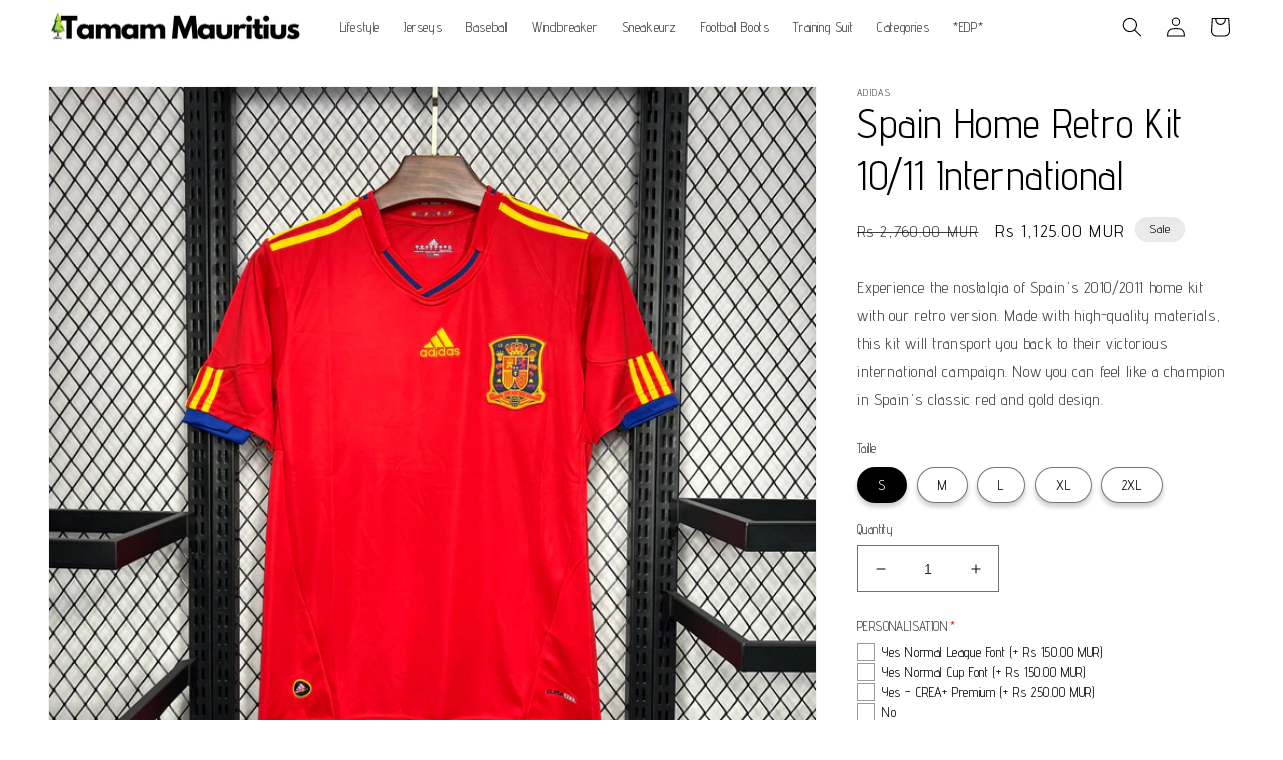

--- FILE ---
content_type: text/html; charset=utf-8
request_url: https://tamam-mauritius.com/products/spain-home-retro-kit-10-11-international
body_size: 48981
content:

</script>
</script><!-- BEGIN app block: shopify://apps/essential-announcer/blocks/app-embed/93b5429f-c8d6-4c33-ae14-250fd84f361b --><script>
  
    window.essentialAnnouncementConfigs = [];
  
  window.essentialAnnouncementMeta = {
    productCollections: [{"id":295151730861,"handle":"all-football-kit","title":"All Football Kit","updated_at":"2026-01-19T16:20:41+04:00","body_html":"","published_at":"2023-10-22T12:46:46+04:00","sort_order":"created-desc","template_suffix":"","disjunctive":true,"rules":[{"column":"title","relation":"contains","condition":"KIT"}],"published_scope":"global"},{"id":317559242925,"handle":"all-product","title":"All product","updated_at":"2026-01-19T16:20:41+04:00","body_html":"","published_at":"2025-01-09T08:36:55+04:00","sort_order":"best-selling","template_suffix":"","disjunctive":false,"rules":[{"column":"title","relation":"not_equals","condition":"Personalisation"},{"column":"title","relation":"not_equals","condition":"Patch"},{"column":"title","relation":"not_equals","condition":"FREE RANDOM FOOTBALL BAG"},{"column":"title","relation":"not_equals","condition":"Personalization"},{"column":"title","relation":"not_equals","condition":"Premium Physical Voucher + Enveloppe (Next Day Delivery)"},{"column":"title","relation":"not_equals","condition":"Patches"},{"column":"title","relation":"not_equals","condition":"Name and Number"},{"column":"title","relation":"not_equals","condition":"Vouchers type"}],"published_scope":"global"},{"id":292652613805,"handle":"international","title":"International","updated_at":"2026-01-19T16:20:41+04:00","body_html":"","published_at":"2023-01-20T02:13:04+04:00","sort_order":"alpha-asc","template_suffix":"","disjunctive":true,"rules":[{"column":"title","relation":"contains","condition":"International"}],"published_scope":"global","image":{"created_at":"2023-01-20T02:13:03+04:00","alt":null,"width":860,"height":811,"src":"\/\/tamam-mauritius.com\/cdn\/shop\/collections\/download_ff417bb6-e7e9-4377-98bd-a9806818463f.jpg?v=1674747529"}},{"id":292652646573,"handle":"retro","title":"Retro","updated_at":"2026-01-19T16:20:41+04:00","body_html":"","published_at":"2023-01-20T02:13:45+04:00","sort_order":"alpha-asc","template_suffix":"","disjunctive":true,"rules":[{"column":"title","relation":"contains","condition":"Retro"}],"published_scope":"global","image":{"created_at":"2023-01-26T19:41:36+04:00","alt":null,"width":405,"height":612,"src":"\/\/tamam-mauritius.com\/cdn\/shop\/collections\/4860b43e1b9c09b93a546d69f9778462.jpg?v=1674747697"}}],
    productData: {"id":7845664882861,"title":"Spain Home Retro Kit 10\/11 International","handle":"spain-home-retro-kit-10-11-international","description":"\u003cp\u003e\u003cspan\u003eExperience the nostalgia of Spain's 2010\/2011 home kit with our retro version. Made with high-quality materials, this kit will transport you back to their victorious international campaign. Now you can feel like a champion in Spain's classic red and gold design.\u003c\/span\u003e\u003c\/p\u003e","published_at":"2024-07-19T21:10:25+04:00","created_at":"2024-07-19T21:10:26+04:00","vendor":"ADIDAS","type":"Football jersey","tags":[],"price":112500,"price_min":112500,"price_max":122500,"available":true,"price_varies":true,"compare_at_price":276000,"compare_at_price_min":276000,"compare_at_price_max":299000,"compare_at_price_varies":true,"variants":[{"id":43575515840685,"title":"S","option1":"S","option2":null,"option3":null,"sku":null,"requires_shipping":true,"taxable":true,"featured_image":null,"available":true,"name":"Spain Home Retro Kit 10\/11 International - S","public_title":"S","options":["S"],"price":112500,"weight":0,"compare_at_price":276000,"inventory_management":"shopify","barcode":null,"requires_selling_plan":false,"selling_plan_allocations":[]},{"id":43575515873453,"title":"M","option1":"M","option2":null,"option3":null,"sku":null,"requires_shipping":true,"taxable":true,"featured_image":null,"available":true,"name":"Spain Home Retro Kit 10\/11 International - M","public_title":"M","options":["M"],"price":112500,"weight":0,"compare_at_price":276000,"inventory_management":"shopify","barcode":null,"requires_selling_plan":false,"selling_plan_allocations":[]},{"id":43575515906221,"title":"L","option1":"L","option2":null,"option3":null,"sku":null,"requires_shipping":true,"taxable":true,"featured_image":null,"available":true,"name":"Spain Home Retro Kit 10\/11 International - L","public_title":"L","options":["L"],"price":112500,"weight":0,"compare_at_price":276000,"inventory_management":"shopify","barcode":null,"requires_selling_plan":false,"selling_plan_allocations":[]},{"id":43575515938989,"title":"XL","option1":"XL","option2":null,"option3":null,"sku":null,"requires_shipping":true,"taxable":true,"featured_image":null,"available":true,"name":"Spain Home Retro Kit 10\/11 International - XL","public_title":"XL","options":["XL"],"price":112500,"weight":0,"compare_at_price":276000,"inventory_management":"shopify","barcode":null,"requires_selling_plan":false,"selling_plan_allocations":[]},{"id":43575515971757,"title":"2XL","option1":"2XL","option2":null,"option3":null,"sku":null,"requires_shipping":true,"taxable":true,"featured_image":null,"available":true,"name":"Spain Home Retro Kit 10\/11 International - 2XL","public_title":"2XL","options":["2XL"],"price":122500,"weight":0,"compare_at_price":299000,"inventory_management":"shopify","barcode":null,"requires_selling_plan":false,"selling_plan_allocations":[]}],"images":["\/\/tamam-mauritius.com\/cdn\/shop\/files\/043791DC-412D-4D82-A642-D6B5FF4C3D79.jpg?v=1736405068","\/\/tamam-mauritius.com\/cdn\/shop\/files\/2DC54FBE-CBD0-4C10-B01C-143909F4F4BA.jpg?v=1736405068","\/\/tamam-mauritius.com\/cdn\/shop\/files\/122A3832-C4E5-4A1F-8CDF-8C5BFADBEF44.jpg?v=1736405068","\/\/tamam-mauritius.com\/cdn\/shop\/files\/FB715801-CB5E-4DA9-840B-929AE6A5C446.jpg?v=1736405068","\/\/tamam-mauritius.com\/cdn\/shop\/files\/9312AE58-BCE0-4F8D-B473-00772790FC41.jpg?v=1736405068"],"featured_image":"\/\/tamam-mauritius.com\/cdn\/shop\/files\/043791DC-412D-4D82-A642-D6B5FF4C3D79.jpg?v=1736405068","options":["Taille"],"media":[{"alt":null,"id":27531746574509,"position":1,"preview_image":{"aspect_ratio":1.0,"height":3024,"width":3024,"src":"\/\/tamam-mauritius.com\/cdn\/shop\/files\/043791DC-412D-4D82-A642-D6B5FF4C3D79.jpg?v=1736405068"},"aspect_ratio":1.0,"height":3024,"media_type":"image","src":"\/\/tamam-mauritius.com\/cdn\/shop\/files\/043791DC-412D-4D82-A642-D6B5FF4C3D79.jpg?v=1736405068","width":3024},{"alt":null,"id":27531746607277,"position":2,"preview_image":{"aspect_ratio":1.0,"height":3024,"width":3024,"src":"\/\/tamam-mauritius.com\/cdn\/shop\/files\/2DC54FBE-CBD0-4C10-B01C-143909F4F4BA.jpg?v=1736405068"},"aspect_ratio":1.0,"height":3024,"media_type":"image","src":"\/\/tamam-mauritius.com\/cdn\/shop\/files\/2DC54FBE-CBD0-4C10-B01C-143909F4F4BA.jpg?v=1736405068","width":3024},{"alt":null,"id":27531746640045,"position":3,"preview_image":{"aspect_ratio":1.0,"height":3024,"width":3024,"src":"\/\/tamam-mauritius.com\/cdn\/shop\/files\/122A3832-C4E5-4A1F-8CDF-8C5BFADBEF44.jpg?v=1736405068"},"aspect_ratio":1.0,"height":3024,"media_type":"image","src":"\/\/tamam-mauritius.com\/cdn\/shop\/files\/122A3832-C4E5-4A1F-8CDF-8C5BFADBEF44.jpg?v=1736405068","width":3024},{"alt":null,"id":27531746803885,"position":4,"preview_image":{"aspect_ratio":1.0,"height":2604,"width":2604,"src":"\/\/tamam-mauritius.com\/cdn\/shop\/files\/FB715801-CB5E-4DA9-840B-929AE6A5C446.jpg?v=1736405068"},"aspect_ratio":1.0,"height":2604,"media_type":"image","src":"\/\/tamam-mauritius.com\/cdn\/shop\/files\/FB715801-CB5E-4DA9-840B-929AE6A5C446.jpg?v=1736405068","width":2604},{"alt":null,"id":27531746836653,"position":5,"preview_image":{"aspect_ratio":1.0,"height":3024,"width":3024,"src":"\/\/tamam-mauritius.com\/cdn\/shop\/files\/9312AE58-BCE0-4F8D-B473-00772790FC41.jpg?v=1736405068"},"aspect_ratio":1.0,"height":3024,"media_type":"image","src":"\/\/tamam-mauritius.com\/cdn\/shop\/files\/9312AE58-BCE0-4F8D-B473-00772790FC41.jpg?v=1736405068","width":3024}],"requires_selling_plan":false,"selling_plan_groups":[],"content":"\u003cp\u003e\u003cspan\u003eExperience the nostalgia of Spain's 2010\/2011 home kit with our retro version. Made with high-quality materials, this kit will transport you back to their victorious international campaign. Now you can feel like a champion in Spain's classic red and gold design.\u003c\/span\u003e\u003c\/p\u003e"},
    templateName: "product",
    collectionId: null,
  };
</script>

 
<style>
.essential_annoucement_bar_wrapper {display: none;}
</style>


<script src="https://cdn.shopify.com/extensions/019b9d60-ed7c-7464-ac3f-9e23a48d54ca/essential-announcement-bar-74/assets/announcement-bar-essential-apps.js" defer></script>

<!-- END app block --><script src="https://cdn.shopify.com/extensions/019b92df-1966-750c-943d-a8ced4b05ac2/option-cli3-369/assets/gpomain.js" type="text/javascript" defer="defer"></script>
<link href="https://monorail-edge.shopifysvc.com" rel="dns-prefetch">
<script>(function(){if ("sendBeacon" in navigator && "performance" in window) {try {var session_token_from_headers = performance.getEntriesByType('navigation')[0].serverTiming.find(x => x.name == '_s').description;} catch {var session_token_from_headers = undefined;}var session_cookie_matches = document.cookie.match(/_shopify_s=([^;]*)/);var session_token_from_cookie = session_cookie_matches && session_cookie_matches.length === 2 ? session_cookie_matches[1] : "";var session_token = session_token_from_headers || session_token_from_cookie || "";function handle_abandonment_event(e) {var entries = performance.getEntries().filter(function(entry) {return /monorail-edge.shopifysvc.com/.test(entry.name);});if (!window.abandonment_tracked && entries.length === 0) {window.abandonment_tracked = true;var currentMs = Date.now();var navigation_start = performance.timing.navigationStart;var payload = {shop_id: 62548246701,url: window.location.href,navigation_start,duration: currentMs - navigation_start,session_token,page_type: "product"};window.navigator.sendBeacon("https://monorail-edge.shopifysvc.com/v1/produce", JSON.stringify({schema_id: "online_store_buyer_site_abandonment/1.1",payload: payload,metadata: {event_created_at_ms: currentMs,event_sent_at_ms: currentMs}}));}}window.addEventListener('pagehide', handle_abandonment_event);}}());</script>
<script id="web-pixels-manager-setup">(function e(e,d,r,n,o){if(void 0===o&&(o={}),!Boolean(null===(a=null===(i=window.Shopify)||void 0===i?void 0:i.analytics)||void 0===a?void 0:a.replayQueue)){var i,a;window.Shopify=window.Shopify||{};var t=window.Shopify;t.analytics=t.analytics||{};var s=t.analytics;s.replayQueue=[],s.publish=function(e,d,r){return s.replayQueue.push([e,d,r]),!0};try{self.performance.mark("wpm:start")}catch(e){}var l=function(){var e={modern:/Edge?\/(1{2}[4-9]|1[2-9]\d|[2-9]\d{2}|\d{4,})\.\d+(\.\d+|)|Firefox\/(1{2}[4-9]|1[2-9]\d|[2-9]\d{2}|\d{4,})\.\d+(\.\d+|)|Chrom(ium|e)\/(9{2}|\d{3,})\.\d+(\.\d+|)|(Maci|X1{2}).+ Version\/(15\.\d+|(1[6-9]|[2-9]\d|\d{3,})\.\d+)([,.]\d+|)( \(\w+\)|)( Mobile\/\w+|) Safari\/|Chrome.+OPR\/(9{2}|\d{3,})\.\d+\.\d+|(CPU[ +]OS|iPhone[ +]OS|CPU[ +]iPhone|CPU IPhone OS|CPU iPad OS)[ +]+(15[._]\d+|(1[6-9]|[2-9]\d|\d{3,})[._]\d+)([._]\d+|)|Android:?[ /-](13[3-9]|1[4-9]\d|[2-9]\d{2}|\d{4,})(\.\d+|)(\.\d+|)|Android.+Firefox\/(13[5-9]|1[4-9]\d|[2-9]\d{2}|\d{4,})\.\d+(\.\d+|)|Android.+Chrom(ium|e)\/(13[3-9]|1[4-9]\d|[2-9]\d{2}|\d{4,})\.\d+(\.\d+|)|SamsungBrowser\/([2-9]\d|\d{3,})\.\d+/,legacy:/Edge?\/(1[6-9]|[2-9]\d|\d{3,})\.\d+(\.\d+|)|Firefox\/(5[4-9]|[6-9]\d|\d{3,})\.\d+(\.\d+|)|Chrom(ium|e)\/(5[1-9]|[6-9]\d|\d{3,})\.\d+(\.\d+|)([\d.]+$|.*Safari\/(?![\d.]+ Edge\/[\d.]+$))|(Maci|X1{2}).+ Version\/(10\.\d+|(1[1-9]|[2-9]\d|\d{3,})\.\d+)([,.]\d+|)( \(\w+\)|)( Mobile\/\w+|) Safari\/|Chrome.+OPR\/(3[89]|[4-9]\d|\d{3,})\.\d+\.\d+|(CPU[ +]OS|iPhone[ +]OS|CPU[ +]iPhone|CPU IPhone OS|CPU iPad OS)[ +]+(10[._]\d+|(1[1-9]|[2-9]\d|\d{3,})[._]\d+)([._]\d+|)|Android:?[ /-](13[3-9]|1[4-9]\d|[2-9]\d{2}|\d{4,})(\.\d+|)(\.\d+|)|Mobile Safari.+OPR\/([89]\d|\d{3,})\.\d+\.\d+|Android.+Firefox\/(13[5-9]|1[4-9]\d|[2-9]\d{2}|\d{4,})\.\d+(\.\d+|)|Android.+Chrom(ium|e)\/(13[3-9]|1[4-9]\d|[2-9]\d{2}|\d{4,})\.\d+(\.\d+|)|Android.+(UC? ?Browser|UCWEB|U3)[ /]?(15\.([5-9]|\d{2,})|(1[6-9]|[2-9]\d|\d{3,})\.\d+)\.\d+|SamsungBrowser\/(5\.\d+|([6-9]|\d{2,})\.\d+)|Android.+MQ{2}Browser\/(14(\.(9|\d{2,})|)|(1[5-9]|[2-9]\d|\d{3,})(\.\d+|))(\.\d+|)|K[Aa][Ii]OS\/(3\.\d+|([4-9]|\d{2,})\.\d+)(\.\d+|)/},d=e.modern,r=e.legacy,n=navigator.userAgent;return n.match(d)?"modern":n.match(r)?"legacy":"unknown"}(),u="modern"===l?"modern":"legacy",c=(null!=n?n:{modern:"",legacy:""})[u],f=function(e){return[e.baseUrl,"/wpm","/b",e.hashVersion,"modern"===e.buildTarget?"m":"l",".js"].join("")}({baseUrl:d,hashVersion:r,buildTarget:u}),m=function(e){var d=e.version,r=e.bundleTarget,n=e.surface,o=e.pageUrl,i=e.monorailEndpoint;return{emit:function(e){var a=e.status,t=e.errorMsg,s=(new Date).getTime(),l=JSON.stringify({metadata:{event_sent_at_ms:s},events:[{schema_id:"web_pixels_manager_load/3.1",payload:{version:d,bundle_target:r,page_url:o,status:a,surface:n,error_msg:t},metadata:{event_created_at_ms:s}}]});if(!i)return console&&console.warn&&console.warn("[Web Pixels Manager] No Monorail endpoint provided, skipping logging."),!1;try{return self.navigator.sendBeacon.bind(self.navigator)(i,l)}catch(e){}var u=new XMLHttpRequest;try{return u.open("POST",i,!0),u.setRequestHeader("Content-Type","text/plain"),u.send(l),!0}catch(e){return console&&console.warn&&console.warn("[Web Pixels Manager] Got an unhandled error while logging to Monorail."),!1}}}}({version:r,bundleTarget:l,surface:e.surface,pageUrl:self.location.href,monorailEndpoint:e.monorailEndpoint});try{o.browserTarget=l,function(e){var d=e.src,r=e.async,n=void 0===r||r,o=e.onload,i=e.onerror,a=e.sri,t=e.scriptDataAttributes,s=void 0===t?{}:t,l=document.createElement("script"),u=document.querySelector("head"),c=document.querySelector("body");if(l.async=n,l.src=d,a&&(l.integrity=a,l.crossOrigin="anonymous"),s)for(var f in s)if(Object.prototype.hasOwnProperty.call(s,f))try{l.dataset[f]=s[f]}catch(e){}if(o&&l.addEventListener("load",o),i&&l.addEventListener("error",i),u)u.appendChild(l);else{if(!c)throw new Error("Did not find a head or body element to append the script");c.appendChild(l)}}({src:f,async:!0,onload:function(){if(!function(){var e,d;return Boolean(null===(d=null===(e=window.Shopify)||void 0===e?void 0:e.analytics)||void 0===d?void 0:d.initialized)}()){var d=window.webPixelsManager.init(e)||void 0;if(d){var r=window.Shopify.analytics;r.replayQueue.forEach((function(e){var r=e[0],n=e[1],o=e[2];d.publishCustomEvent(r,n,o)})),r.replayQueue=[],r.publish=d.publishCustomEvent,r.visitor=d.visitor,r.initialized=!0}}},onerror:function(){return m.emit({status:"failed",errorMsg:"".concat(f," has failed to load")})},sri:function(e){var d=/^sha384-[A-Za-z0-9+/=]+$/;return"string"==typeof e&&d.test(e)}(c)?c:"",scriptDataAttributes:o}),m.emit({status:"loading"})}catch(e){m.emit({status:"failed",errorMsg:(null==e?void 0:e.message)||"Unknown error"})}}})({shopId: 62548246701,storefrontBaseUrl: "https://tamam-mauritius.com",extensionsBaseUrl: "https://extensions.shopifycdn.com/cdn/shopifycloud/web-pixels-manager",monorailEndpoint: "https://monorail-edge.shopifysvc.com/unstable/produce_batch",surface: "storefront-renderer",enabledBetaFlags: ["2dca8a86"],webPixelsConfigList: [{"id":"856719533","configuration":"{\"pixel_id\":\"2064175367428789\",\"pixel_type\":\"facebook_pixel\"}","eventPayloadVersion":"v1","runtimeContext":"OPEN","scriptVersion":"ca16bc87fe92b6042fbaa3acc2fbdaa6","type":"APP","apiClientId":2329312,"privacyPurposes":["ANALYTICS","MARKETING","SALE_OF_DATA"],"dataSharingAdjustments":{"protectedCustomerApprovalScopes":["read_customer_address","read_customer_email","read_customer_name","read_customer_personal_data","read_customer_phone"]}},{"id":"shopify-app-pixel","configuration":"{}","eventPayloadVersion":"v1","runtimeContext":"STRICT","scriptVersion":"0450","apiClientId":"shopify-pixel","type":"APP","privacyPurposes":["ANALYTICS","MARKETING"]},{"id":"shopify-custom-pixel","eventPayloadVersion":"v1","runtimeContext":"LAX","scriptVersion":"0450","apiClientId":"shopify-pixel","type":"CUSTOM","privacyPurposes":["ANALYTICS","MARKETING"]}],isMerchantRequest: false,initData: {"shop":{"name":"Tamam Mauritius","paymentSettings":{"currencyCode":"MUR"},"myshopifyDomain":"tamammauritius-2.myshopify.com","countryCode":"MU","storefrontUrl":"https:\/\/tamam-mauritius.com"},"customer":null,"cart":null,"checkout":null,"productVariants":[{"price":{"amount":1125.0,"currencyCode":"MUR"},"product":{"title":"Spain Home Retro Kit 10\/11 International","vendor":"ADIDAS","id":"7845664882861","untranslatedTitle":"Spain Home Retro Kit 10\/11 International","url":"\/products\/spain-home-retro-kit-10-11-international","type":"Football jersey"},"id":"43575515840685","image":{"src":"\/\/tamam-mauritius.com\/cdn\/shop\/files\/043791DC-412D-4D82-A642-D6B5FF4C3D79.jpg?v=1736405068"},"sku":null,"title":"S","untranslatedTitle":"S"},{"price":{"amount":1125.0,"currencyCode":"MUR"},"product":{"title":"Spain Home Retro Kit 10\/11 International","vendor":"ADIDAS","id":"7845664882861","untranslatedTitle":"Spain Home Retro Kit 10\/11 International","url":"\/products\/spain-home-retro-kit-10-11-international","type":"Football jersey"},"id":"43575515873453","image":{"src":"\/\/tamam-mauritius.com\/cdn\/shop\/files\/043791DC-412D-4D82-A642-D6B5FF4C3D79.jpg?v=1736405068"},"sku":null,"title":"M","untranslatedTitle":"M"},{"price":{"amount":1125.0,"currencyCode":"MUR"},"product":{"title":"Spain Home Retro Kit 10\/11 International","vendor":"ADIDAS","id":"7845664882861","untranslatedTitle":"Spain Home Retro Kit 10\/11 International","url":"\/products\/spain-home-retro-kit-10-11-international","type":"Football jersey"},"id":"43575515906221","image":{"src":"\/\/tamam-mauritius.com\/cdn\/shop\/files\/043791DC-412D-4D82-A642-D6B5FF4C3D79.jpg?v=1736405068"},"sku":null,"title":"L","untranslatedTitle":"L"},{"price":{"amount":1125.0,"currencyCode":"MUR"},"product":{"title":"Spain Home Retro Kit 10\/11 International","vendor":"ADIDAS","id":"7845664882861","untranslatedTitle":"Spain Home Retro Kit 10\/11 International","url":"\/products\/spain-home-retro-kit-10-11-international","type":"Football jersey"},"id":"43575515938989","image":{"src":"\/\/tamam-mauritius.com\/cdn\/shop\/files\/043791DC-412D-4D82-A642-D6B5FF4C3D79.jpg?v=1736405068"},"sku":null,"title":"XL","untranslatedTitle":"XL"},{"price":{"amount":1225.0,"currencyCode":"MUR"},"product":{"title":"Spain Home Retro Kit 10\/11 International","vendor":"ADIDAS","id":"7845664882861","untranslatedTitle":"Spain Home Retro Kit 10\/11 International","url":"\/products\/spain-home-retro-kit-10-11-international","type":"Football jersey"},"id":"43575515971757","image":{"src":"\/\/tamam-mauritius.com\/cdn\/shop\/files\/043791DC-412D-4D82-A642-D6B5FF4C3D79.jpg?v=1736405068"},"sku":null,"title":"2XL","untranslatedTitle":"2XL"}],"purchasingCompany":null},},"https://tamam-mauritius.com/cdn","fcfee988w5aeb613cpc8e4bc33m6693e112",{"modern":"","legacy":""},{"shopId":"62548246701","storefrontBaseUrl":"https:\/\/tamam-mauritius.com","extensionBaseUrl":"https:\/\/extensions.shopifycdn.com\/cdn\/shopifycloud\/web-pixels-manager","surface":"storefront-renderer","enabledBetaFlags":"[\"2dca8a86\"]","isMerchantRequest":"false","hashVersion":"fcfee988w5aeb613cpc8e4bc33m6693e112","publish":"custom","events":"[[\"page_viewed\",{}],[\"product_viewed\",{\"productVariant\":{\"price\":{\"amount\":1125.0,\"currencyCode\":\"MUR\"},\"product\":{\"title\":\"Spain Home Retro Kit 10\/11 International\",\"vendor\":\"ADIDAS\",\"id\":\"7845664882861\",\"untranslatedTitle\":\"Spain Home Retro Kit 10\/11 International\",\"url\":\"\/products\/spain-home-retro-kit-10-11-international\",\"type\":\"Football jersey\"},\"id\":\"43575515840685\",\"image\":{\"src\":\"\/\/tamam-mauritius.com\/cdn\/shop\/files\/043791DC-412D-4D82-A642-D6B5FF4C3D79.jpg?v=1736405068\"},\"sku\":null,\"title\":\"S\",\"untranslatedTitle\":\"S\"}}]]"});</script><script>
  window.ShopifyAnalytics = window.ShopifyAnalytics || {};
  window.ShopifyAnalytics.meta = window.ShopifyAnalytics.meta || {};
  window.ShopifyAnalytics.meta.currency = 'MUR';
  var meta = {"product":{"id":7845664882861,"gid":"gid:\/\/shopify\/Product\/7845664882861","vendor":"ADIDAS","type":"Football jersey","handle":"spain-home-retro-kit-10-11-international","variants":[{"id":43575515840685,"price":112500,"name":"Spain Home Retro Kit 10\/11 International - S","public_title":"S","sku":null},{"id":43575515873453,"price":112500,"name":"Spain Home Retro Kit 10\/11 International - M","public_title":"M","sku":null},{"id":43575515906221,"price":112500,"name":"Spain Home Retro Kit 10\/11 International - L","public_title":"L","sku":null},{"id":43575515938989,"price":112500,"name":"Spain Home Retro Kit 10\/11 International - XL","public_title":"XL","sku":null},{"id":43575515971757,"price":122500,"name":"Spain Home Retro Kit 10\/11 International - 2XL","public_title":"2XL","sku":null}],"remote":false},"page":{"pageType":"product","resourceType":"product","resourceId":7845664882861,"requestId":"1a03c077-1463-4488-a1ab-29b7760669b7-1768861680"}};
  for (var attr in meta) {
    window.ShopifyAnalytics.meta[attr] = meta[attr];
  }
</script>
<script class="analytics">
  (function () {
    var customDocumentWrite = function(content) {
      var jquery = null;

      if (window.jQuery) {
        jquery = window.jQuery;
      } else if (window.Checkout && window.Checkout.$) {
        jquery = window.Checkout.$;
      }

      if (jquery) {
        jquery('body').append(content);
      }
    };

    var hasLoggedConversion = function(token) {
      if (token) {
        return document.cookie.indexOf('loggedConversion=' + token) !== -1;
      }
      return false;
    }

    var setCookieIfConversion = function(token) {
      if (token) {
        var twoMonthsFromNow = new Date(Date.now());
        twoMonthsFromNow.setMonth(twoMonthsFromNow.getMonth() + 2);

        document.cookie = 'loggedConversion=' + token + '; expires=' + twoMonthsFromNow;
      }
    }

    var trekkie = window.ShopifyAnalytics.lib = window.trekkie = window.trekkie || [];
    if (trekkie.integrations) {
      return;
    }
    trekkie.methods = [
      'identify',
      'page',
      'ready',
      'track',
      'trackForm',
      'trackLink'
    ];
    trekkie.factory = function(method) {
      return function() {
        var args = Array.prototype.slice.call(arguments);
        args.unshift(method);
        trekkie.push(args);
        return trekkie;
      };
    };
    for (var i = 0; i < trekkie.methods.length; i++) {
      var key = trekkie.methods[i];
      trekkie[key] = trekkie.factory(key);
    }
    trekkie.load = function(config) {
      trekkie.config = config || {};
      trekkie.config.initialDocumentCookie = document.cookie;
      var first = document.getElementsByTagName('script')[0];
      var script = document.createElement('script');
      script.type = 'text/javascript';
      script.onerror = function(e) {
        var scriptFallback = document.createElement('script');
        scriptFallback.type = 'text/javascript';
        scriptFallback.onerror = function(error) {
                var Monorail = {
      produce: function produce(monorailDomain, schemaId, payload) {
        var currentMs = new Date().getTime();
        var event = {
          schema_id: schemaId,
          payload: payload,
          metadata: {
            event_created_at_ms: currentMs,
            event_sent_at_ms: currentMs
          }
        };
        return Monorail.sendRequest("https://" + monorailDomain + "/v1/produce", JSON.stringify(event));
      },
      sendRequest: function sendRequest(endpointUrl, payload) {
        // Try the sendBeacon API
        if (window && window.navigator && typeof window.navigator.sendBeacon === 'function' && typeof window.Blob === 'function' && !Monorail.isIos12()) {
          var blobData = new window.Blob([payload], {
            type: 'text/plain'
          });

          if (window.navigator.sendBeacon(endpointUrl, blobData)) {
            return true;
          } // sendBeacon was not successful

        } // XHR beacon

        var xhr = new XMLHttpRequest();

        try {
          xhr.open('POST', endpointUrl);
          xhr.setRequestHeader('Content-Type', 'text/plain');
          xhr.send(payload);
        } catch (e) {
          console.log(e);
        }

        return false;
      },
      isIos12: function isIos12() {
        return window.navigator.userAgent.lastIndexOf('iPhone; CPU iPhone OS 12_') !== -1 || window.navigator.userAgent.lastIndexOf('iPad; CPU OS 12_') !== -1;
      }
    };
    Monorail.produce('monorail-edge.shopifysvc.com',
      'trekkie_storefront_load_errors/1.1',
      {shop_id: 62548246701,
      theme_id: 131330834605,
      app_name: "storefront",
      context_url: window.location.href,
      source_url: "//tamam-mauritius.com/cdn/s/trekkie.storefront.cd680fe47e6c39ca5d5df5f0a32d569bc48c0f27.min.js"});

        };
        scriptFallback.async = true;
        scriptFallback.src = '//tamam-mauritius.com/cdn/s/trekkie.storefront.cd680fe47e6c39ca5d5df5f0a32d569bc48c0f27.min.js';
        first.parentNode.insertBefore(scriptFallback, first);
      };
      script.async = true;
      script.src = '//tamam-mauritius.com/cdn/s/trekkie.storefront.cd680fe47e6c39ca5d5df5f0a32d569bc48c0f27.min.js';
      first.parentNode.insertBefore(script, first);
    };
    trekkie.load(
      {"Trekkie":{"appName":"storefront","development":false,"defaultAttributes":{"shopId":62548246701,"isMerchantRequest":null,"themeId":131330834605,"themeCityHash":"15271273572503182828","contentLanguage":"en","currency":"MUR","eventMetadataId":"b85af7d0-756a-47f1-b07f-7b1e73cbcc57"},"isServerSideCookieWritingEnabled":true,"monorailRegion":"shop_domain","enabledBetaFlags":["65f19447"]},"Session Attribution":{},"S2S":{"facebookCapiEnabled":true,"source":"trekkie-storefront-renderer","apiClientId":580111}}
    );

    var loaded = false;
    trekkie.ready(function() {
      if (loaded) return;
      loaded = true;

      window.ShopifyAnalytics.lib = window.trekkie;

      var originalDocumentWrite = document.write;
      document.write = customDocumentWrite;
      try { window.ShopifyAnalytics.merchantGoogleAnalytics.call(this); } catch(error) {};
      document.write = originalDocumentWrite;

      window.ShopifyAnalytics.lib.page(null,{"pageType":"product","resourceType":"product","resourceId":7845664882861,"requestId":"1a03c077-1463-4488-a1ab-29b7760669b7-1768861680","shopifyEmitted":true});

      var match = window.location.pathname.match(/checkouts\/(.+)\/(thank_you|post_purchase)/)
      var token = match? match[1]: undefined;
      if (!hasLoggedConversion(token)) {
        setCookieIfConversion(token);
        window.ShopifyAnalytics.lib.track("Viewed Product",{"currency":"MUR","variantId":43575515840685,"productId":7845664882861,"productGid":"gid:\/\/shopify\/Product\/7845664882861","name":"Spain Home Retro Kit 10\/11 International - S","price":"1125.00","sku":null,"brand":"ADIDAS","variant":"S","category":"Football jersey","nonInteraction":true,"remote":false},undefined,undefined,{"shopifyEmitted":true});
      window.ShopifyAnalytics.lib.track("monorail:\/\/trekkie_storefront_viewed_product\/1.1",{"currency":"MUR","variantId":43575515840685,"productId":7845664882861,"productGid":"gid:\/\/shopify\/Product\/7845664882861","name":"Spain Home Retro Kit 10\/11 International - S","price":"1125.00","sku":null,"brand":"ADIDAS","variant":"S","category":"Football jersey","nonInteraction":true,"remote":false,"referer":"https:\/\/tamam-mauritius.com\/products\/spain-home-retro-kit-10-11-international"});
      }
    });


        var eventsListenerScript = document.createElement('script');
        eventsListenerScript.async = true;
        eventsListenerScript.src = "//tamam-mauritius.com/cdn/shopifycloud/storefront/assets/shop_events_listener-3da45d37.js";
        document.getElementsByTagName('head')[0].appendChild(eventsListenerScript);

})();</script>
<script
  defer
  src="https://tamam-mauritius.com/cdn/shopifycloud/perf-kit/shopify-perf-kit-3.0.4.min.js"
  data-application="storefront-renderer"
  data-shop-id="62548246701"
  data-render-region="gcp-us-central1"
  data-page-type="product"
  data-theme-instance-id="131330834605"
  data-theme-name="Dawn"
  data-theme-version="6.0.2"
  data-monorail-region="shop_domain"
  data-resource-timing-sampling-rate="10"
  data-shs="true"
  data-shs-beacon="true"
  data-shs-export-with-fetch="true"
  data-shs-logs-sample-rate="1"
  data-shs-beacon-endpoint="https://tamam-mauritius.com/api/collect"
></script>
</head>
</script>
<html class="no-js" lang="en">
 <script> 
      var variantStock = {};
</script> 
<style>
a.menu-drawer__menu-item.list-menu__item[href="/collections/on-sale"] {
    position: relative;
    display: inline-flex;
}
a.menu-drawer__menu-item.list-menu__item[href="/collections/on-sale"]:before {
    content: "HOT";
    position: absolute;
    transform: translate(-50%, -50%);
    left: 50%;
    top: 0;
    font-size: 12px;
    background: red;
    color: white;
    padding: 1px 5px;
}
a.menu-drawer__menu-item.list-menu__item[href="/collections/on-sale"]:after {
    content: "";
    width: 5px;
    height: 5px;
    position: absolute;
    background: red;
    transform: translate(-50%, -50%) rotate(45deg);
    left: 50%;
    top: 8px;
}
</style>
</head>
<script>

/* don't expect this to work on older ie */

window.oncontextmenu = function () { return false; }

</script>
    <meta charset="utf-8">
    <meta http-equiv="X-UA-Compatible" content="IE=edge">
    <meta name="viewport" content="width=device-width,initial-scale=1">
    <meta name="theme-color" content="">
    <link rel="canonical" href="https://tamam-mauritius.com/products/spain-home-retro-kit-10-11-international">
    <link rel="preconnect" href="https://cdn.shopify.com" crossorigin><link rel="preconnect" href="https://fonts.shopifycdn.com" crossorigin><title>
      Spain Home Retro Kit 10/11 International
 &ndash; Tamam Mauritius</title>

    
      <meta name="description" content="Experience the nostalgia of Spain&#39;s 2010/2011 home kit with our retro version. Made with high-quality materials, this kit will transport you back to their victorious international campaign. Now you can feel like a champion in Spain&#39;s classic red and gold design.">
    

    

<meta property="og:site_name" content="Tamam Mauritius">
<meta property="og:url" content="https://tamam-mauritius.com/products/spain-home-retro-kit-10-11-international">
<meta property="og:title" content="Spain Home Retro Kit 10/11 International">
<meta property="og:type" content="product">
<meta property="og:description" content="Experience the nostalgia of Spain&#39;s 2010/2011 home kit with our retro version. Made with high-quality materials, this kit will transport you back to their victorious international campaign. Now you can feel like a champion in Spain&#39;s classic red and gold design."><meta property="og:image" content="http://tamam-mauritius.com/cdn/shop/files/043791DC-412D-4D82-A642-D6B5FF4C3D79.jpg?v=1736405068">
  <meta property="og:image:secure_url" content="https://tamam-mauritius.com/cdn/shop/files/043791DC-412D-4D82-A642-D6B5FF4C3D79.jpg?v=1736405068">
  <meta property="og:image:width" content="3024">
  <meta property="og:image:height" content="3024"><meta property="og:price:amount" content="1,125.00">
  <meta property="og:price:currency" content="MUR"><meta name="twitter:card" content="summary_large_image">
<meta name="twitter:title" content="Spain Home Retro Kit 10/11 International">
<meta name="twitter:description" content="Experience the nostalgia of Spain&#39;s 2010/2011 home kit with our retro version. Made with high-quality materials, this kit will transport you back to their victorious international campaign. Now you can feel like a champion in Spain&#39;s classic red and gold design.">


    <script src="//tamam-mauritius.com/cdn/shop/t/1/assets/global.js?v=24850326154503943211663189517" defer="defer"></script>
    <style>.spf-filter-loading #gf-products > *:not(.spf-product--skeleton), .spf-filter-loading [data-globo-filter-items] > *:not(.spf-product--skeleton){visibility: hidden; opacity: 0}</style>
<link rel="preconnect" href="https://filter-eu.globosoftware.net" />
<script>
  document.getElementsByTagName('html')[0].classList.add('spf-filter-loading');
  window.addEventListener("globoFilterRenderCompleted",function(e){document.getElementsByTagName('html')[0].classList.remove('spf-filter-loading')})
  window.sortByRelevance = false;
  window.moneyFormat = "<span class=money>Rs {{amount}}</span>";
  window.GloboMoneyFormat = "<span class=money>Rs {{amount}}</span>";
  window.GloboMoneyWithCurrencyFormat = "<span class=money>Rs {{amount}} MUR</span>";
  window.filterPriceRate = 1;
  window.filterPriceAdjustment = 1;

  window.shopCurrency = "MUR";
  window.currentCurrency = "MUR";

  window.isMultiCurrency = false;
  window.globoFilterAssetsUrl = '//tamam-mauritius.com/cdn/shop/t/1/assets/';
  window.assetsUrl = '//tamam-mauritius.com/cdn/shop/t/1/assets/';
  window.filesUrl = '//tamam-mauritius.com/cdn/shop/files/';
  var page_id = 0;
  var globo_filters_json = {"default":53637}
  var GloboFilterConfig = {
    api: {
      filterUrl: "https://filter-eu.globosoftware.net/filter",
      searchUrl: "https://filter-eu.globosoftware.net/search",
      url: "https://filter-eu.globosoftware.net",
    },
    shop: {
      name: "Tamam Mauritius",
      url: "https://tamam-mauritius.com",
      domain: "tamammauritius-2.myshopify.com",
      is_multicurrency: false,
      currency: "MUR",
      cur_currency: "MUR",
      cur_locale: "en",
      locale: "en",
      root_url: "",
      country_code: "MU",
      product_image: {width: 360, height: 504},
      no_image_url: "https://cdn.shopify.com/s/images/themes/product-1.png",
      themeStoreId: 887,
      swatches:  null,
      newUrlStruct: true,
      translation: {"default":{"search":{"suggestions":"Suggestions","collections":"Collections","pages":"Pages","product":"Product","products":"Products","view_all":"Search for","view_all_products":"View all products","not_found":"Sorry, nothing found for","product_not_found":"No products were found","no_result_keywords_suggestions_title":"Popular searches","no_result_products_suggestions_title":"However, You may like","zero_character_keywords_suggestions_title":"Suggestions","zero_character_popular_searches_title":"Popular searches","zero_character_products_suggestions_title":"Trending products"},"form":{"heading":"Search products","select":"-- Select --","search":"Search","submit":"Search","clear":"Clear"},"filter":{"filter_by":"Filter By","clear_all":"Clear All","view":"View","clear":"Clear","in_stock":"In Stock","out_of_stock":"Out of Stock","ready_to_ship":"Ready to ship","search":"Search options","choose_values":"Choose values"},"sort":{"sort_by":"Sort By","manually":"Featured","availability_in_stock_first":"Availability","relevance":"Relevance","best_selling":"Best Selling","alphabetically_a_z":"Alphabetically, A-Z","alphabetically_z_a":"Alphabetically, Z-A","price_low_to_high":"Price, low to high","price_high_to_low":"Price, high to low","date_new_to_old":"Date, new to old","date_old_to_new":"Date, old to new","sale_off":"% Sale off"},"product":{"add_to_cart":"Add to cart","unavailable":"Unavailable","sold_out":"Sold out","sale":"Sale","load_more":"Load more","limit":"Show","search":"Search products","no_results":"Sorry, there are no products in this collection"}}},
      redirects: null,
      images: [],
      settings: {"colors_solid_button_labels":"#ff9703","colors_accent_1":"#ffffff","gradient_accent_1":"linear-gradient(57deg, rgba(249, 119, 255, 1) 8%, rgba(54, 212, 255, 1) 47%, rgba(43, 252, 135, 1) 83%)","colors_accent_2":"#e22120","gradient_accent_2":"","colors_text":"#000000","colors_outline_button_labels":"#000000","colors_background_1":"#ffffff","gradient_background_1":"","colors_background_2":"#eaeaea","gradient_background_2":"","type_header_font":{"error":"json not allowed for this object"},"heading_scale":100,"type_body_font":{"error":"json not allowed for this object"},"body_scale":100,"page_width":1600,"spacing_sections":0,"spacing_grid_horizontal":4,"spacing_grid_vertical":4,"buttons_border_thickness":1,"buttons_border_opacity":100,"buttons_radius":24,"buttons_shadow_opacity":100,"buttons_shadow_horizontal_offset":2,"buttons_shadow_vertical_offset":4,"buttons_shadow_blur":5,"variant_pills_border_thickness":1,"variant_pills_border_opacity":55,"variant_pills_radius":40,"variant_pills_shadow_opacity":20,"variant_pills_shadow_horizontal_offset":0,"variant_pills_shadow_vertical_offset":4,"variant_pills_shadow_blur":5,"inputs_border_thickness":1,"inputs_border_opacity":55,"inputs_radius":0,"inputs_shadow_opacity":0,"inputs_shadow_horizontal_offset":0,"inputs_shadow_vertical_offset":4,"inputs_shadow_blur":5,"card_style":"standard","card_image_padding":0,"card_text_alignment":"left","card_color_scheme":"background-2","card_border_thickness":0,"card_border_opacity":10,"card_corner_radius":0,"card_shadow_opacity":0,"card_shadow_horizontal_offset":0,"card_shadow_vertical_offset":4,"card_shadow_blur":5,"text_boxes_border_thickness":0,"text_boxes_border_opacity":10,"text_boxes_radius":0,"text_boxes_shadow_opacity":0,"text_boxes_shadow_horizontal_offset":0,"text_boxes_shadow_vertical_offset":4,"text_boxes_shadow_blur":5,"media_border_thickness":1,"media_border_opacity":5,"media_radius":0,"media_shadow_opacity":0,"media_shadow_horizontal_offset":0,"media_shadow_vertical_offset":4,"media_shadow_blur":5,"popup_border_thickness":1,"popup_border_opacity":10,"popup_corner_radius":0,"popup_shadow_opacity":0,"popup_shadow_horizontal_offset":0,"popup_shadow_vertical_offset":4,"popup_shadow_blur":5,"drawer_border_thickness":1,"drawer_border_opacity":10,"drawer_shadow_opacity":0,"drawer_shadow_horizontal_offset":0,"drawer_shadow_vertical_offset":4,"drawer_shadow_blur":5,"badge_position":"bottom left","badge_corner_radius":40,"sale_badge_color_scheme":"background-2","sold_out_badge_color_scheme":"inverse","accent_icons":"text","social_twitter_link":"","social_facebook_link":"","social_pinterest_link":"","social_instagram_link":"","social_tiktok_link":"","social_tumblr_link":"","social_snapchat_link":"","social_youtube_link":"","social_vimeo_link":"","predictive_search_enabled":false,"predictive_search_show_vendor":false,"predictive_search_show_price":false,"currency_code_enabled":false,"cart_type":"drawer","show_vendor":false,"show_cart_note":true,"checkout_logo_position":"left","checkout_logo_size":"medium","checkout_body_background_color":"#fff","checkout_input_background_color_mode":"white","checkout_sidebar_background_color":"#fafafa","checkout_heading_font":"-apple-system, BlinkMacSystemFont, 'Segoe UI', Roboto, Helvetica, Arial, sans-serif, 'Apple Color Emoji', 'Segoe UI Emoji', 'Segoe UI Symbol'","checkout_body_font":"-apple-system, BlinkMacSystemFont, 'Segoe UI', Roboto, Helvetica, Arial, sans-serif, 'Apple Color Emoji', 'Segoe UI Emoji', 'Segoe UI Symbol'","checkout_accent_color":"#1878b9","checkout_button_color":"#1878b9","checkout_error_color":"#e22120","customer_layout":"customer_area"},
      separate_options: ["taille","title"],
      home_filter: false,
      page: "product",
      layout: "theme"
    },
    taxes: null,
    special_countries: null,
    adjustments: null,

    year_make_model: {
      id: null
    },
    filter: {
      id: globo_filters_json[page_id] || globo_filters_json['default'] || 0,
      layout: 1,
      showCount: true,
      isLoadMore: 0,
      filter_on_search_page: false
    },
    search:{
      enable: true,
      zero_character_suggestion: false,
      layout: 1,
    },
    collection: {
      id:0,
      handle:'',
      sort: 'best-selling',
      tags: null,
      vendor: null,
      type: null,
      term: null,
      limit: 12,
      products_count: 0,
      excludeTags: null
    },
    customer: false,
    selector: {
      sortBy: '.collection-sorting',
      pagination: '.pagination:first, .paginate:first, .pagination-custom:first, #pagination:first, #gf_pagination_wrap',
      products: '.grid.grid-collage'
    }
  };

</script>
<script defer src="//tamam-mauritius.com/cdn/shop/t/1/assets/v5.globo.filter.lib.js?v=18332474849919125241673532931"></script>

<link rel="preload stylesheet" href="//tamam-mauritius.com/cdn/shop/t/1/assets/v5.globo.search.css?v=36178431668889589591673532923" as="style">





<script>window.performance && window.performance.mark && window.performance.mark('shopify.content_for_header.start');</script><meta id="shopify-digital-wallet" name="shopify-digital-wallet" content="/62548246701/digital_wallets/dialog">
<meta name="shopify-checkout-api-token" content="1688beb9d82e50e377f56df7fbee3ff0">
<meta id="in-context-paypal-metadata" data-shop-id="62548246701" data-venmo-supported="false" data-environment="production" data-locale="en_US" data-paypal-v4="true" data-currency="MUR">
<link rel="alternate" type="application/json+oembed" href="https://tamam-mauritius.com/products/spain-home-retro-kit-10-11-international.oembed">
<script async="async" src="/checkouts/internal/preloads.js?locale=en-MU"></script>
<script id="shopify-features" type="application/json">{"accessToken":"1688beb9d82e50e377f56df7fbee3ff0","betas":["rich-media-storefront-analytics"],"domain":"tamam-mauritius.com","predictiveSearch":true,"shopId":62548246701,"locale":"en"}</script>
<script>var Shopify = Shopify || {};
Shopify.shop = "tamammauritius-2.myshopify.com";
Shopify.locale = "en";
Shopify.currency = {"active":"MUR","rate":"1.0"};
Shopify.country = "MU";
Shopify.theme = {"name":"Dawn","id":131330834605,"schema_name":"Dawn","schema_version":"6.0.2","theme_store_id":887,"role":"main"};
Shopify.theme.handle = "null";
Shopify.theme.style = {"id":null,"handle":null};
Shopify.cdnHost = "tamam-mauritius.com/cdn";
Shopify.routes = Shopify.routes || {};
Shopify.routes.root = "/";</script>
<script type="module">!function(o){(o.Shopify=o.Shopify||{}).modules=!0}(window);</script>
<script>!function(o){function n(){var o=[];function n(){o.push(Array.prototype.slice.apply(arguments))}return n.q=o,n}var t=o.Shopify=o.Shopify||{};t.loadFeatures=n(),t.autoloadFeatures=n()}(window);</script>
<script id="shop-js-analytics" type="application/json">{"pageType":"product"}</script>
<script defer="defer" async type="module" src="//tamam-mauritius.com/cdn/shopifycloud/shop-js/modules/v2/client.init-shop-cart-sync_BApSsMSl.en.esm.js"></script>
<script defer="defer" async type="module" src="//tamam-mauritius.com/cdn/shopifycloud/shop-js/modules/v2/chunk.common_CBoos6YZ.esm.js"></script>
<script type="module">
  await import("//tamam-mauritius.com/cdn/shopifycloud/shop-js/modules/v2/client.init-shop-cart-sync_BApSsMSl.en.esm.js");
await import("//tamam-mauritius.com/cdn/shopifycloud/shop-js/modules/v2/chunk.common_CBoos6YZ.esm.js");

  window.Shopify.SignInWithShop?.initShopCartSync?.({"fedCMEnabled":true,"windoidEnabled":true});

</script>
<script>(function() {
  var isLoaded = false;
  function asyncLoad() {
    if (isLoaded) return;
    isLoaded = true;
    var urls = ["https:\/\/cdn.shopify.com\/s\/files\/1\/0184\/4255\/1360\/files\/haloroar-font.min.js?v=1649384988\u0026shop=tamammauritius-2.myshopify.com","https:\/\/cdn.shopify.com\/s\/files\/1\/0449\/2568\/1820\/t\/4\/assets\/booster_currency.js?v=1624978055\u0026shop=tamammauritius-2.myshopify.com","https:\/\/cdn.shopify.com\/s\/files\/1\/0449\/2568\/1820\/t\/4\/assets\/booster_currency.js?v=1624978055\u0026shop=tamammauritius-2.myshopify.com","https:\/\/app.kiwisizing.com\/web\/js\/dist\/kiwiSizing\/plugin\/SizingPlugin.prod.js?v=330\u0026shop=tamammauritius-2.myshopify.com"];
    for (var i = 0; i < urls.length; i++) {
      var s = document.createElement('script');
      s.type = 'text/javascript';
      s.async = true;
      s.src = urls[i];
      var x = document.getElementsByTagName('script')[0];
      x.parentNode.insertBefore(s, x);
    }
  };
  if(window.attachEvent) {
    window.attachEvent('onload', asyncLoad);
  } else {
    window.addEventListener('load', asyncLoad, false);
  }
})();</script>
<script id="__st">var __st={"a":62548246701,"offset":14400,"reqid":"1a03c077-1463-4488-a1ab-29b7760669b7-1768861680","pageurl":"tamam-mauritius.com\/products\/spain-home-retro-kit-10-11-international","u":"43852efc6e34","p":"product","rtyp":"product","rid":7845664882861};</script>
<script>window.ShopifyPaypalV4VisibilityTracking = true;</script>
<script id="captcha-bootstrap">!function(){'use strict';const t='contact',e='account',n='new_comment',o=[[t,t],['blogs',n],['comments',n],[t,'customer']],c=[[e,'customer_login'],[e,'guest_login'],[e,'recover_customer_password'],[e,'create_customer']],r=t=>t.map((([t,e])=>`form[action*='/${t}']:not([data-nocaptcha='true']) input[name='form_type'][value='${e}']`)).join(','),a=t=>()=>t?[...document.querySelectorAll(t)].map((t=>t.form)):[];function s(){const t=[...o],e=r(t);return a(e)}const i='password',u='form_key',d=['recaptcha-v3-token','g-recaptcha-response','h-captcha-response',i],f=()=>{try{return window.sessionStorage}catch{return}},m='__shopify_v',_=t=>t.elements[u];function p(t,e,n=!1){try{const o=window.sessionStorage,c=JSON.parse(o.getItem(e)),{data:r}=function(t){const{data:e,action:n}=t;return t[m]||n?{data:e,action:n}:{data:t,action:n}}(c);for(const[e,n]of Object.entries(r))t.elements[e]&&(t.elements[e].value=n);n&&o.removeItem(e)}catch(o){console.error('form repopulation failed',{error:o})}}const l='form_type',E='cptcha';function T(t){t.dataset[E]=!0}const w=window,h=w.document,L='Shopify',v='ce_forms',y='captcha';let A=!1;((t,e)=>{const n=(g='f06e6c50-85a8-45c8-87d0-21a2b65856fe',I='https://cdn.shopify.com/shopifycloud/storefront-forms-hcaptcha/ce_storefront_forms_captcha_hcaptcha.v1.5.2.iife.js',D={infoText:'Protected by hCaptcha',privacyText:'Privacy',termsText:'Terms'},(t,e,n)=>{const o=w[L][v],c=o.bindForm;if(c)return c(t,g,e,D).then(n);var r;o.q.push([[t,g,e,D],n]),r=I,A||(h.body.append(Object.assign(h.createElement('script'),{id:'captcha-provider',async:!0,src:r})),A=!0)});var g,I,D;w[L]=w[L]||{},w[L][v]=w[L][v]||{},w[L][v].q=[],w[L][y]=w[L][y]||{},w[L][y].protect=function(t,e){n(t,void 0,e),T(t)},Object.freeze(w[L][y]),function(t,e,n,w,h,L){const[v,y,A,g]=function(t,e,n){const i=e?o:[],u=t?c:[],d=[...i,...u],f=r(d),m=r(i),_=r(d.filter((([t,e])=>n.includes(e))));return[a(f),a(m),a(_),s()]}(w,h,L),I=t=>{const e=t.target;return e instanceof HTMLFormElement?e:e&&e.form},D=t=>v().includes(t);t.addEventListener('submit',(t=>{const e=I(t);if(!e)return;const n=D(e)&&!e.dataset.hcaptchaBound&&!e.dataset.recaptchaBound,o=_(e),c=g().includes(e)&&(!o||!o.value);(n||c)&&t.preventDefault(),c&&!n&&(function(t){try{if(!f())return;!function(t){const e=f();if(!e)return;const n=_(t);if(!n)return;const o=n.value;o&&e.removeItem(o)}(t);const e=Array.from(Array(32),(()=>Math.random().toString(36)[2])).join('');!function(t,e){_(t)||t.append(Object.assign(document.createElement('input'),{type:'hidden',name:u})),t.elements[u].value=e}(t,e),function(t,e){const n=f();if(!n)return;const o=[...t.querySelectorAll(`input[type='${i}']`)].map((({name:t})=>t)),c=[...d,...o],r={};for(const[a,s]of new FormData(t).entries())c.includes(a)||(r[a]=s);n.setItem(e,JSON.stringify({[m]:1,action:t.action,data:r}))}(t,e)}catch(e){console.error('failed to persist form',e)}}(e),e.submit())}));const S=(t,e)=>{t&&!t.dataset[E]&&(n(t,e.some((e=>e===t))),T(t))};for(const o of['focusin','change'])t.addEventListener(o,(t=>{const e=I(t);D(e)&&S(e,y())}));const B=e.get('form_key'),M=e.get(l),P=B&&M;t.addEventListener('DOMContentLoaded',(()=>{const t=y();if(P)for(const e of t)e.elements[l].value===M&&p(e,B);[...new Set([...A(),...v().filter((t=>'true'===t.dataset.shopifyCaptcha))])].forEach((e=>S(e,t)))}))}(h,new URLSearchParams(w.location.search),n,t,e,['guest_login'])})(!0,!0)}();</script>
<script integrity="sha256-4kQ18oKyAcykRKYeNunJcIwy7WH5gtpwJnB7kiuLZ1E=" data-source-attribution="shopify.loadfeatures" defer="defer" src="//tamam-mauritius.com/cdn/shopifycloud/storefront/assets/storefront/load_feature-a0a9edcb.js" crossorigin="anonymous"></script>
<script data-source-attribution="shopify.dynamic_checkout.dynamic.init">var Shopify=Shopify||{};Shopify.PaymentButton=Shopify.PaymentButton||{isStorefrontPortableWallets:!0,init:function(){window.Shopify.PaymentButton.init=function(){};var t=document.createElement("script");t.src="https://tamam-mauritius.com/cdn/shopifycloud/portable-wallets/latest/portable-wallets.en.js",t.type="module",document.head.appendChild(t)}};
</script>
<script data-source-attribution="shopify.dynamic_checkout.buyer_consent">
  function portableWalletsHideBuyerConsent(e){var t=document.getElementById("shopify-buyer-consent"),n=document.getElementById("shopify-subscription-policy-button");t&&n&&(t.classList.add("hidden"),t.setAttribute("aria-hidden","true"),n.removeEventListener("click",e))}function portableWalletsShowBuyerConsent(e){var t=document.getElementById("shopify-buyer-consent"),n=document.getElementById("shopify-subscription-policy-button");t&&n&&(t.classList.remove("hidden"),t.removeAttribute("aria-hidden"),n.addEventListener("click",e))}window.Shopify?.PaymentButton&&(window.Shopify.PaymentButton.hideBuyerConsent=portableWalletsHideBuyerConsent,window.Shopify.PaymentButton.showBuyerConsent=portableWalletsShowBuyerConsent);
</script>
<script>
  function portableWalletsCleanup(e){e&&e.src&&console.error("Failed to load portable wallets script "+e.src);var t=document.querySelectorAll("shopify-accelerated-checkout .shopify-payment-button__skeleton, shopify-accelerated-checkout-cart .wallet-cart-button__skeleton"),e=document.getElementById("shopify-buyer-consent");for(let e=0;e<t.length;e++)t[e].remove();e&&e.remove()}function portableWalletsNotLoadedAsModule(e){e instanceof ErrorEvent&&"string"==typeof e.message&&e.message.includes("import.meta")&&"string"==typeof e.filename&&e.filename.includes("portable-wallets")&&(window.removeEventListener("error",portableWalletsNotLoadedAsModule),window.Shopify.PaymentButton.failedToLoad=e,"loading"===document.readyState?document.addEventListener("DOMContentLoaded",window.Shopify.PaymentButton.init):window.Shopify.PaymentButton.init())}window.addEventListener("error",portableWalletsNotLoadedAsModule);
</script>

<script type="module" src="https://tamam-mauritius.com/cdn/shopifycloud/portable-wallets/latest/portable-wallets.en.js" onError="portableWalletsCleanup(this)" crossorigin="anonymous"></script>
<script nomodule>
  document.addEventListener("DOMContentLoaded", portableWalletsCleanup);
</script>

<link id="shopify-accelerated-checkout-styles" rel="stylesheet" media="screen" href="https://tamam-mauritius.com/cdn/shopifycloud/portable-wallets/latest/accelerated-checkout-backwards-compat.css" crossorigin="anonymous">
<style id="shopify-accelerated-checkout-cart">
        #shopify-buyer-consent {
  margin-top: 1em;
  display: inline-block;
  width: 100%;
}

#shopify-buyer-consent.hidden {
  display: none;
}

#shopify-subscription-policy-button {
  background: none;
  border: none;
  padding: 0;
  text-decoration: underline;
  font-size: inherit;
  cursor: pointer;
}

#shopify-subscription-policy-button::before {
  box-shadow: none;
}

      </style>
<script id="sections-script" data-sections="product-recommendations,footer" defer="defer" src="//tamam-mauritius.com/cdn/shop/t/1/compiled_assets/scripts.js?v=3507"></script>
<script>window.performance && window.performance.mark && window.performance.mark('shopify.content_for_header.end');</script>


    <style data-shopify>
      @font-face {
  font-family: Muli;
  font-weight: 800;
  font-style: normal;
  font-display: swap;
  src: url("//tamam-mauritius.com/cdn/fonts/muli/muli_n8.0235752f433990abe1f2c7555d19b86ae6eb8a1c.woff2") format("woff2"),
       url("//tamam-mauritius.com/cdn/fonts/muli/muli_n8.ddbd0eed949d5df233e7d3883337932038a076a6.woff") format("woff");
}

      @font-face {
  font-family: Muli;
  font-weight: 700;
  font-style: normal;
  font-display: swap;
  src: url("//tamam-mauritius.com/cdn/fonts/muli/muli_n7.c8c44d0404947d89610714223e630c4cbe005587.woff2") format("woff2"),
       url("//tamam-mauritius.com/cdn/fonts/muli/muli_n7.4cbcffea6175d46b4d67e9408244a5b38c2ac568.woff") format("woff");
}

      @font-face {
  font-family: Muli;
  font-weight: 800;
  font-style: italic;
  font-display: swap;
  src: url("//tamam-mauritius.com/cdn/fonts/muli/muli_i8.422be35a6ce34cf84f486c04010583ac86dede96.woff2") format("woff2"),
       url("//tamam-mauritius.com/cdn/fonts/muli/muli_i8.1c4bb64f3a2112c8c7407ea04db5cd693235eb75.woff") format("woff");
}

      @font-face {
  font-family: Muli;
  font-weight: 700;
  font-style: italic;
  font-display: swap;
  src: url("//tamam-mauritius.com/cdn/fonts/muli/muli_i7.34eedbf231efa20bd065d55f6f71485730632c7b.woff2") format("woff2"),
       url("//tamam-mauritius.com/cdn/fonts/muli/muli_i7.2b4df846821493e68344d0b0212997d071bf38b7.woff") format("woff");
}

      @font-face {
  font-family: Muli;
  font-weight: 800;
  font-style: normal;
  font-display: swap;
  src: url("//tamam-mauritius.com/cdn/fonts/muli/muli_n8.0235752f433990abe1f2c7555d19b86ae6eb8a1c.woff2") format("woff2"),
       url("//tamam-mauritius.com/cdn/fonts/muli/muli_n8.ddbd0eed949d5df233e7d3883337932038a076a6.woff") format("woff");
}


      :root {
        --font-body-family: Muli, sans-serif;
        --font-body-style: normal;
        --font-body-weight: 800;
        --font-body-weight-bold: 1000;

        --font-heading-family: Muli, sans-serif;
        --font-heading-style: normal;
        --font-heading-weight: 800;

        --font-body-scale: 1.0;
        --font-heading-scale: 1.0;

        --color-base-text: 0, 0, 0;
        --color-shadow: 0, 0, 0;
        --color-base-background-1: 255, 255, 255;
        --color-base-background-2: 234, 234, 234;
        --color-base-solid-button-labels: 255, 151, 3;
        --color-base-outline-button-labels: 0, 0, 0;
        --color-base-accent-1: 255, 255, 255;
        --color-base-accent-2: 226, 33, 32;
        --payment-terms-background-color: #ffffff;

        --gradient-base-background-1: #ffffff;
        --gradient-base-background-2: #eaeaea;
        --gradient-base-accent-1: linear-gradient(57deg, rgba(249, 119, 255, 1) 8%, rgba(54, 212, 255, 1) 47%, rgba(43, 252, 135, 1) 83%);
        --gradient-base-accent-2: #e22120;

        --media-padding: px;
        --media-border-opacity: 0.05;
        --media-border-width: 1px;
        --media-radius: 0px;
        --media-shadow-opacity: 0.0;
        --media-shadow-horizontal-offset: 0px;
        --media-shadow-vertical-offset: 4px;
        --media-shadow-blur-radius: 5px;
        --media-shadow-visible: 0;

        --page-width: 160rem;
        --page-width-margin: 0rem;

        --card-image-padding: 0.0rem;
        --card-corner-radius: 0.0rem;
        --card-text-alignment: left;
        --card-border-width: 0.0rem;
        --card-border-opacity: 0.1;
        --card-shadow-opacity: 0.0;
        --card-shadow-visible: 0;
        --card-shadow-horizontal-offset: 0.0rem;
        --card-shadow-vertical-offset: 0.4rem;
        --card-shadow-blur-radius: 0.5rem;

        --badge-corner-radius: 4.0rem;

        --popup-border-width: 1px;
        --popup-border-opacity: 0.1;
        --popup-corner-radius: 0px;
        --popup-shadow-opacity: 0.0;
        --popup-shadow-horizontal-offset: 0px;
        --popup-shadow-vertical-offset: 4px;
        --popup-shadow-blur-radius: 5px;

        --drawer-border-width: 1px;
        --drawer-border-opacity: 0.1;
        --drawer-shadow-opacity: 0.0;
        --drawer-shadow-horizontal-offset: 0px;
        --drawer-shadow-vertical-offset: 4px;
        --drawer-shadow-blur-radius: 5px;

        --spacing-sections-desktop: 0px;
        --spacing-sections-mobile: 0px;

        --grid-desktop-vertical-spacing: 4px;
        --grid-desktop-horizontal-spacing: 4px;
        --grid-mobile-vertical-spacing: 2px;
        --grid-mobile-horizontal-spacing: 2px;

        --text-boxes-border-opacity: 0.1;
        --text-boxes-border-width: 0px;
        --text-boxes-radius: 0px;
        --text-boxes-shadow-opacity: 0.0;
        --text-boxes-shadow-visible: 0;
        --text-boxes-shadow-horizontal-offset: 0px;
        --text-boxes-shadow-vertical-offset: 4px;
        --text-boxes-shadow-blur-radius: 5px;

        --buttons-radius: 24px;
        --buttons-radius-outset: 25px;
        --buttons-border-width: 1px;
        --buttons-border-opacity: 1.0;
        --buttons-shadow-opacity: 1.0;
        --buttons-shadow-visible: 1;
        --buttons-shadow-horizontal-offset: 2px;
        --buttons-shadow-vertical-offset: 4px;
        --buttons-shadow-blur-radius: 5px;
        --buttons-border-offset: 0.3px;

        --inputs-radius: 0px;
        --inputs-border-width: 1px;
        --inputs-border-opacity: 0.55;
        --inputs-shadow-opacity: 0.0;
        --inputs-shadow-horizontal-offset: 0px;
        --inputs-margin-offset: 0px;
        --inputs-shadow-vertical-offset: 4px;
        --inputs-shadow-blur-radius: 5px;
        --inputs-radius-outset: 0px;

        --variant-pills-radius: 40px;
        --variant-pills-border-width: 1px;
        --variant-pills-border-opacity: 0.55;
        --variant-pills-shadow-opacity: 0.2;
        --variant-pills-shadow-horizontal-offset: 0px;
        --variant-pills-shadow-vertical-offset: 4px;
        --variant-pills-shadow-blur-radius: 5px;
      }

      *,
      *::before,
      *::after {
        box-sizing: inherit;
      }

      html {
        box-sizing: border-box;
        font-size: calc(var(--font-body-scale) * 62.5%);
        height: 100%;
      }

      body {
        display: grid;
        grid-template-rows: auto auto 1fr auto;
        grid-template-columns: 100%;
        min-height: 100%;
        margin: 0;
        font-size: 1.5rem;
        letter-spacing: 0.06rem;
        line-height: calc(1 + 0.8 / var(--font-body-scale));
        font-family: var(--font-body-family);
        font-style: var(--font-body-style);
        font-weight: var(--font-body-weight);
      }

      @media screen and (min-width: 750px) {
        body {
          font-size: 1.6rem;
        }
      }
    </style>

    <link href="//tamam-mauritius.com/cdn/shop/t/1/assets/base.css?v=120217185747581854601745293555" rel="stylesheet" type="text/css" media="all" />
<link rel="preload" as="font" href="//tamam-mauritius.com/cdn/fonts/muli/muli_n8.0235752f433990abe1f2c7555d19b86ae6eb8a1c.woff2" type="font/woff2" crossorigin><link rel="preload" as="font" href="//tamam-mauritius.com/cdn/fonts/muli/muli_n8.0235752f433990abe1f2c7555d19b86ae6eb8a1c.woff2" type="font/woff2" crossorigin><script>document.documentElement.className = document.documentElement.className.replace('no-js', 'js');
    if (Shopify.designMode) {
      document.documentElement.classList.add('shopify-design-mode');
    }
    </script>
  <link rel="preload" as="style" href="https://fonts.googleapis.com/css2?family=Advent+Pro:ital,wght@0,400&display=swap"> <link rel="stylesheet" href="https://fonts.googleapis.com/css2?family=Advent+Pro:ital,wght@0,400&display=swap"><link rel="preconnect" href="https://fonts.gstatic.com" crossorigin><style id="rafp-stylesheet">body,h1,h2,h3,h4,h5,h6,p,blockquote,li,a,strong,b,em{font-family:"Advent Pro";font-weight:400; font-style:normal;}@media screen and (max-width: 749px) {body,h1,h2,h3,h4,h5,h6,p,blockquote,li,a,strong,b,em{}} </style><script>!function(){function t(){const t=document.createElement("script");t.type="text/javascript",t.async=!0,t.src="https://cdn.shopify.com/s/files/1/0184/4255/1360/files/font.v2.min.js?v=1645163498";const e=document.getElementsByTagName("script")[0];e.parentNode.insertBefore(t,e)}window.attachEvent?window.attachEvent("onload",t):window.addEventListener("load",t,!1)}();</script> <!-- roartheme: FontPicker app -->

</head>

  <body class="gradient">
   
    <a class="skip-to-content-link button visually-hidden" href="#MainContent">
      Skip to content
    </a>

<script src="//tamam-mauritius.com/cdn/shop/t/1/assets/cart.js?v=109724734533284534861663189509" defer="defer"></script>

<style>
  .drawer {
    visibility: hidden;
  }
</style>

<cart-drawer class="drawer is-empty">
  <div id="CartDrawer" class="cart-drawer">
    <div id="CartDrawer-Overlay"class="cart-drawer__overlay"></div>
    <div class="drawer__inner" role="dialog" aria-modal="true" aria-label="Your cart" tabindex="-1"><div class="drawer__inner-empty">
          <div class="cart-drawer__warnings center">
            <div class="cart-drawer__empty-content">
              <h2 class="cart__empty-text">Your cart is empty</h2>
              <button class="drawer__close" type="button" onclick="this.closest('cart-drawer').close()" aria-label="Close"><svg xmlns="http://www.w3.org/2000/svg" aria-hidden="true" focusable="false" role="presentation" class="icon icon-close" fill="none" viewBox="0 0 18 17">
  <path d="M.865 15.978a.5.5 0 00.707.707l7.433-7.431 7.579 7.282a.501.501 0 00.846-.37.5.5 0 00-.153-.351L9.712 8.546l7.417-7.416a.5.5 0 10-.707-.708L8.991 7.853 1.413.573a.5.5 0 10-.693.72l7.563 7.268-7.418 7.417z" fill="currentColor">
</svg>
</button>
              <a href="/collections/all" class="button">
                Continue shopping
              </a><p class="cart__login-title h3">Have an account?</p>
                <p class="cart__login-paragraph">
                  <a href="/account/login" class="link underlined-link">Log in</a> to check out faster.
                </p></div>
          </div></div><div class="drawer__header">
        <h2 class="drawer__heading">Your cart</h2>
        <button class="drawer__close" type="button" onclick="this.closest('cart-drawer').close()" aria-label="Close"><svg xmlns="http://www.w3.org/2000/svg" aria-hidden="true" focusable="false" role="presentation" class="icon icon-close" fill="none" viewBox="0 0 18 17">
  <path d="M.865 15.978a.5.5 0 00.707.707l7.433-7.431 7.579 7.282a.501.501 0 00.846-.37.5.5 0 00-.153-.351L9.712 8.546l7.417-7.416a.5.5 0 10-.707-.708L8.991 7.853 1.413.573a.5.5 0 10-.693.72l7.563 7.268-7.418 7.417z" fill="currentColor">
</svg>
</button>
      </div>
      <cart-drawer-items class=" is-empty">
        <form action="/cart" id="CartDrawer-Form" class="cart__contents cart-drawer__form" method="post">
          <div id="CartDrawer-CartItems" class="drawer__contents js-contents"><p id="CartDrawer-LiveRegionText" class="visually-hidden" role="status"></p>
            <p id="CartDrawer-LineItemStatus" class="visually-hidden" aria-hidden="true" role="status">Loading...</p>
          </div>
          <div id="CartDrawer-CartErrors" role="alert"></div>
        </form>
      </cart-drawer-items>
      <div class="drawer__footer"><details id="Details-CartDrawer">
            <summary>
              <span class="summary__title">
                Order special instructions
                <svg aria-hidden="true" focusable="false" role="presentation" class="icon icon-caret" viewBox="0 0 10 6">
  <path fill-rule="evenodd" clip-rule="evenodd" d="M9.354.646a.5.5 0 00-.708 0L5 4.293 1.354.646a.5.5 0 00-.708.708l4 4a.5.5 0 00.708 0l4-4a.5.5 0 000-.708z" fill="currentColor">
</svg>

              </span>
            </summary>
            <cart-note class="cart__note field">
              <label class="visually-hidden" for="CartDrawer-Note">Order special instructions</label>
              <textarea id="CartDrawer-Note" class="text-area text-area--resize-vertical field__input" name="note" placeholder="Order special instructions"></textarea>
            </cart-note>
          </details><!-- Start blocks-->
        <!-- Subtotals-->

        <div class="cart-drawer__footer" >
          <div class="totals" role="status">
            <h2 class="totals__subtotal">Subtotal</h2>
            <p class="totals__subtotal-value"><span class=money>Rs 0.00 MUR</span></p>
          </div>

          <div></div>

          <small class="tax-note caption-large rte">Taxes and shipping calculated at checkout
</small>
        </div>

        <!-- CTAs -->

        <div class="cart__ctas" >
          <noscript>
            <button type="submit" class="cart__update-button button button--secondary" form="CartDrawer-Form">
              Update
            </button>
          </noscript>

          <button type="submit" id="CartDrawer-Checkout" class="cart__checkout-button button" name="checkout" form="CartDrawer-Form" disabled>
            Check out
          </button>
        </div>
      </div>
    </div>
  </div>
</cart-drawer>

<script>
  document.addEventListener('DOMContentLoaded', function() {
    function isIE() {
      const ua = window.navigator.userAgent;
      const msie = ua.indexOf('MSIE ');
      const trident = ua.indexOf('Trident/');

      return (msie > 0 || trident > 0);
    }

    if (!isIE()) return;
    const cartSubmitInput = document.createElement('input');
    cartSubmitInput.setAttribute('name', 'checkout');
    cartSubmitInput.setAttribute('type', 'hidden');
    document.querySelector('#cart').appendChild(cartSubmitInput);
    document.querySelector('#checkout').addEventListener('click', function(event) {
      document.querySelector('#cart').submit();
    });
  });
</script>

<div id="shopify-section-announcement-bar" class="shopify-section">
</div>
    <div id="shopify-section-header" class="shopify-section section-header"> 
        
 <link rel="stylesheet" href="//tamam-mauritius.com/cdn/shop/t/1/assets/component-list-menu.css?v=151968516119678728991663189521" media="print" onload="this.media='all'">
<link rel="stylesheet" href="//tamam-mauritius.com/cdn/shop/t/1/assets/component-search.css?v=96455689198851321781663189506" media="print" onload="this.media='all'">
<link rel="stylesheet" href="//tamam-mauritius.com/cdn/shop/t/1/assets/component-menu-drawer.css?v=182311192829367774911663189510" media="print" onload="this.media='all'">
<link rel="stylesheet" href="//tamam-mauritius.com/cdn/shop/t/1/assets/component-cart-notification.css?v=119852831333870967341663189503" media="print" onload="this.media='all'">
<link rel="stylesheet" href="//tamam-mauritius.com/cdn/shop/t/1/assets/component-cart-items.css?v=23917223812499722491663189533" media="print" onload="this.media='all'"><link rel="stylesheet" href="//tamam-mauritius.com/cdn/shop/t/1/assets/component-mega-menu.css?v=177496590996265276461663189532" media="print" onload="this.media='all'">
  <noscript><link href="//tamam-mauritius.com/cdn/shop/t/1/assets/component-mega-menu.css?v=177496590996265276461663189532" rel="stylesheet" type="text/css" media="all" /></noscript><link href="//tamam-mauritius.com/cdn/shop/t/1/assets/component-cart-drawer.css?v=35930391193938886121663189506" rel="stylesheet" type="text/css" media="all" />
  <link href="//tamam-mauritius.com/cdn/shop/t/1/assets/component-cart.css?v=61086454150987525971663189537" rel="stylesheet" type="text/css" media="all" />
  <link href="//tamam-mauritius.com/cdn/shop/t/1/assets/component-totals.css?v=86168756436424464851663189510" rel="stylesheet" type="text/css" media="all" />
  <link href="//tamam-mauritius.com/cdn/shop/t/1/assets/component-price.css?v=112673864592427438181663189509" rel="stylesheet" type="text/css" media="all" />
  <link href="//tamam-mauritius.com/cdn/shop/t/1/assets/component-discounts.css?v=152760482443307489271663189517" rel="stylesheet" type="text/css" media="all" />
  <link href="//tamam-mauritius.com/cdn/shop/t/1/assets/component-loading-overlay.css?v=167310470843593579841663189536" rel="stylesheet" type="text/css" media="all" />
<noscript><link href="//tamam-mauritius.com/cdn/shop/t/1/assets/component-list-menu.css?v=151968516119678728991663189521" rel="stylesheet" type="text/css" media="all" /></noscript>
<noscript><link href="//tamam-mauritius.com/cdn/shop/t/1/assets/component-search.css?v=96455689198851321781663189506" rel="stylesheet" type="text/css" media="all" /></noscript>
<noscript><link href="//tamam-mauritius.com/cdn/shop/t/1/assets/component-menu-drawer.css?v=182311192829367774911663189510" rel="stylesheet" type="text/css" media="all" /></noscript>
<noscript><link href="//tamam-mauritius.com/cdn/shop/t/1/assets/component-cart-notification.css?v=119852831333870967341663189503" rel="stylesheet" type="text/css" media="all" /></noscript>
<noscript><link href="//tamam-mauritius.com/cdn/shop/t/1/assets/component-cart-items.css?v=23917223812499722491663189533" rel="stylesheet" type="text/css" media="all" /></noscript>

<style>
  header-drawer {
    justify-self: start;
    margin-left: -1.2rem;
  }

  .header__heading-logo {
    max-width: 250px;
  }

  @media screen and (min-width: 990px) {
    header-drawer {
      display: none;
    }
  }

  .menu-drawer-container {
    display: flex;
  }

  .list-menu {
    list-style: none;
    padding: 0;
    margin: 0;
  }

  .list-menu--inline {
    display: inline-flex;
    flex-wrap: wrap;
  }

  summary.list-menu__item {
    padding-right: 2.7rem;
  }

  .list-menu__item {
    display: flex;
    align-items: center;
    line-height: calc(1 + 0.3 / var(--font-body-scale));
  }

  .list-menu__item--link {
    text-decoration: none;
    padding-bottom: 1rem;
    padding-top: 1rem;
    line-height: calc(1 + 0.8 / var(--font-body-scale));
  }

  @media screen and (min-width: 750px) {
    .list-menu__item--link {
      padding-bottom: 0.5rem;
      padding-top: 0.5rem;
    }
  }
</style><style data-shopify>.header {
    padding-top: 2px;
    padding-bottom: 0px;
  }

  .section-header {
    margin-bottom: 0px;
  }

  @media screen and (min-width: 750px) {
    .section-header {
      margin-bottom: 0px;
    }
  }

  @media screen and (min-width: 990px) {
    .header {
      padding-top: 4px;
      padding-bottom: 0px;
    }
  }</style><script src="//tamam-mauritius.com/cdn/shop/t/1/assets/details-disclosure.js?v=153497636716254413831663189529" defer="defer"></script>
<script src="//tamam-mauritius.com/cdn/shop/t/1/assets/details-modal.js?v=4511761896672669691663189528" defer="defer"></script>
<script src="//tamam-mauritius.com/cdn/shop/t/1/assets/cart-notification.js?v=31179948596492670111663189509" defer="defer"></script><script src="//tamam-mauritius.com/cdn/shop/t/1/assets/cart-drawer.js?v=44260131999403604181663189520" defer="defer"></script><svg xmlns="http://www.w3.org/2000/svg" class="hidden">
  <symbol id="icon-search" viewbox="0 0 18 19" fill="none">
    <path fill-rule="evenodd" clip-rule="evenodd" d="M11.03 11.68A5.784 5.784 0 112.85 3.5a5.784 5.784 0 018.18 8.18zm.26 1.12a6.78 6.78 0 11.72-.7l5.4 5.4a.5.5 0 11-.71.7l-5.41-5.4z" fill="currentColor"/>
  </symbol>

  <symbol id="icon-close" class="icon icon-close" fill="none" viewBox="0 0 18 17">
    <path d="M.865 15.978a.5.5 0 00.707.707l7.433-7.431 7.579 7.282a.501.501 0 00.846-.37.5.5 0 00-.153-.351L9.712 8.546l7.417-7.416a.5.5 0 10-.707-.708L8.991 7.853 1.413.573a.5.5 0 10-.693.72l7.563 7.268-7.418 7.417z" fill="currentColor">
  </symbol>
</svg>
<sticky-header class="header-wrapper color-background-1 gradient">
  <header class="header header--middle-left page-width header--has-menu"><header-drawer data-breakpoint="tablet">
        <details id="Details-menu-drawer-container" class="menu-drawer-container">
          <summary class="header__icon header__icon--menu header__icon--summary link focus-inset" aria-label="Menu">
            <span>
              <svg xmlns="http://www.w3.org/2000/svg" aria-hidden="true" focusable="false" role="presentation" class="icon icon-hamburger" fill="none" viewBox="0 0 18 16">
  <path d="M1 .5a.5.5 0 100 1h15.71a.5.5 0 000-1H1zM.5 8a.5.5 0 01.5-.5h15.71a.5.5 0 010 1H1A.5.5 0 01.5 8zm0 7a.5.5 0 01.5-.5h15.71a.5.5 0 010 1H1a.5.5 0 01-.5-.5z" fill="currentColor">
</svg>

              <svg xmlns="http://www.w3.org/2000/svg" aria-hidden="true" focusable="false" role="presentation" class="icon icon-close" fill="none" viewBox="0 0 18 17">
  <path d="M.865 15.978a.5.5 0 00.707.707l7.433-7.431 7.579 7.282a.501.501 0 00.846-.37.5.5 0 00-.153-.351L9.712 8.546l7.417-7.416a.5.5 0 10-.707-.708L8.991 7.853 1.413.573a.5.5 0 10-.693.72l7.563 7.268-7.418 7.417z" fill="currentColor">
</svg>

            </span>
          </summary>
          <div id="menu-drawer" class="gradient menu-drawer motion-reduce" tabindex="-1">
            <div class="menu-drawer__inner-container">
              <div class="menu-drawer__navigation-container">
                <nav class="menu-drawer__navigation">
                  <ul class="menu-drawer__menu has-submenu list-menu" role="list"><li><a href="/collections/lifestyle" class="menu-drawer__menu-item list-menu__item link link--text focus-inset">
                            Lifestyle
                          </a></li><li><a href="https://tamam-mauritius.com/collections/all-football-kit?filter.v.price.gte=&filter.v.price.lte=&sort_by=created-descending" class="menu-drawer__menu-item list-menu__item link link--text focus-inset">
                            Jerseys
                          </a></li><li><a href="/collections/baseball" class="menu-drawer__menu-item list-menu__item link link--text focus-inset">
                            Baseball
                          </a></li><li><a href="https://tamam-mauritius.com/collections/windbreaker" class="menu-drawer__menu-item list-menu__item link link--text focus-inset">
                            Windbreaker
                          </a></li><li><a href="https://tamam-mauritius.com/collections/sneakeurz?filter.v.price.gte=&filter.v.price.lte=&sort_by=created-descending" class="menu-drawer__menu-item list-menu__item link link--text focus-inset">
                            Sneakeurz
                          </a></li><li><a href="/collections/football-boots" class="menu-drawer__menu-item list-menu__item link link--text focus-inset">
                            Football Boots
                          </a></li><li><a href="https://tamam-mauritius.com/collections/tracksuit-training?filter.v.price.gte=&filter.v.price.lte=&sort_by=created-descending" class="menu-drawer__menu-item list-menu__item link link--text focus-inset">
                            Training Suit
                          </a></li><li><a href="/collections" class="menu-drawer__menu-item list-menu__item link link--text focus-inset">
                            Categories
                          </a></li><li><a href="/collections/express-fast-shipping" class="menu-drawer__menu-item list-menu__item link link--text focus-inset">
                            *EDP* 
                          </a></li></ul>
                </nav>
                <div class="menu-drawer__utility-links"><a href="/account/login" class="menu-drawer__account link focus-inset h5">
                      <svg xmlns="http://www.w3.org/2000/svg" aria-hidden="true" focusable="false" role="presentation" class="icon icon-account" fill="none" viewBox="0 0 18 19">
  <path fill-rule="evenodd" clip-rule="evenodd" d="M6 4.5a3 3 0 116 0 3 3 0 01-6 0zm3-4a4 4 0 100 8 4 4 0 000-8zm5.58 12.15c1.12.82 1.83 2.24 1.91 4.85H1.51c.08-2.6.79-4.03 1.9-4.85C4.66 11.75 6.5 11.5 9 11.5s4.35.26 5.58 1.15zM9 10.5c-2.5 0-4.65.24-6.17 1.35C1.27 12.98.5 14.93.5 18v.5h17V18c0-3.07-.77-5.02-2.33-6.15-1.52-1.1-3.67-1.35-6.17-1.35z" fill="currentColor">
</svg>

Log in</a><ul class="list list-social list-unstyled" role="list"></ul>
                </div>
              </div>
            </div>
          </div>
        </details>
      </header-drawer><a href="/" class="header__heading-link link link--text focus-inset"><img src="//tamam-mauritius.com/cdn/shop/files/Copie_De_BLACK_FRIDAY_IS_EVERYDAY_-_8_-_Modifie_1.png?v=1745988336" alt="Tamam Mauritius" srcset="//tamam-mauritius.com/cdn/shop/files/Copie_De_BLACK_FRIDAY_IS_EVERYDAY_-_8_-_Modifie_1.png?v=1745988336&amp;width=50 50w, //tamam-mauritius.com/cdn/shop/files/Copie_De_BLACK_FRIDAY_IS_EVERYDAY_-_8_-_Modifie_1.png?v=1745988336&amp;width=100 100w, //tamam-mauritius.com/cdn/shop/files/Copie_De_BLACK_FRIDAY_IS_EVERYDAY_-_8_-_Modifie_1.png?v=1745988336&amp;width=150 150w, //tamam-mauritius.com/cdn/shop/files/Copie_De_BLACK_FRIDAY_IS_EVERYDAY_-_8_-_Modifie_1.png?v=1745988336&amp;width=200 200w, //tamam-mauritius.com/cdn/shop/files/Copie_De_BLACK_FRIDAY_IS_EVERYDAY_-_8_-_Modifie_1.png?v=1745988336&amp;width=250 250w, //tamam-mauritius.com/cdn/shop/files/Copie_De_BLACK_FRIDAY_IS_EVERYDAY_-_8_-_Modifie_1.png?v=1745988336&amp;width=300 300w, //tamam-mauritius.com/cdn/shop/files/Copie_De_BLACK_FRIDAY_IS_EVERYDAY_-_8_-_Modifie_1.png?v=1745988336&amp;width=400 400w, //tamam-mauritius.com/cdn/shop/files/Copie_De_BLACK_FRIDAY_IS_EVERYDAY_-_8_-_Modifie_1.png?v=1745988336&amp;width=500 500w" width="250" height="31.67250876314472" class="header__heading-logo">
</a><nav class="header__inline-menu">
          <ul class="list-menu list-menu--inline" role="list"><li><a href="/collections/lifestyle" class="header__menu-item header__menu-item list-menu__item link link--text focus-inset">
                    <span>Lifestyle</span>
                  </a></li><li><a href="https://tamam-mauritius.com/collections/all-football-kit?filter.v.price.gte=&filter.v.price.lte=&sort_by=created-descending" class="header__menu-item header__menu-item list-menu__item link link--text focus-inset">
                    <span>Jerseys</span>
                  </a></li><li><a href="/collections/baseball" class="header__menu-item header__menu-item list-menu__item link link--text focus-inset">
                    <span>Baseball</span>
                  </a></li><li><a href="https://tamam-mauritius.com/collections/windbreaker" class="header__menu-item header__menu-item list-menu__item link link--text focus-inset">
                    <span>Windbreaker</span>
                  </a></li><li><a href="https://tamam-mauritius.com/collections/sneakeurz?filter.v.price.gte=&filter.v.price.lte=&sort_by=created-descending" class="header__menu-item header__menu-item list-menu__item link link--text focus-inset">
                    <span>Sneakeurz</span>
                  </a></li><li><a href="/collections/football-boots" class="header__menu-item header__menu-item list-menu__item link link--text focus-inset">
                    <span>Football Boots</span>
                  </a></li><li><a href="https://tamam-mauritius.com/collections/tracksuit-training?filter.v.price.gte=&filter.v.price.lte=&sort_by=created-descending" class="header__menu-item header__menu-item list-menu__item link link--text focus-inset">
                    <span>Training Suit</span>
                  </a></li><li><a href="/collections" class="header__menu-item header__menu-item list-menu__item link link--text focus-inset">
                    <span>Categories</span>
                  </a></li><li><a href="/collections/express-fast-shipping" class="header__menu-item header__menu-item list-menu__item link link--text focus-inset">
                    <span>*EDP* </span>
                  </a></li></ul>
        </nav><div class="header__icons">
      <details-modal class="header__search">
        <details>
          <summary class="header__icon header__icon--search header__icon--summary link focus-inset modal__toggle" aria-haspopup="dialog" aria-label="Search">
            <span>
              <svg class="modal__toggle-open icon icon-search" aria-hidden="true" focusable="false" role="presentation">
                <use href="#icon-search">
              </svg>
              <svg class="modal__toggle-close icon icon-close" aria-hidden="true" focusable="false" role="presentation">
                <use href="#icon-close">
              </svg>
            </span>
          </summary>
          <div class="search-modal modal__content gradient" role="dialog" aria-modal="true" aria-label="Search">
            <div class="modal-overlay"></div>
            <div class="search-modal__content search-modal__content-bottom" tabindex="-1"><form action="/search" method="get" role="search" class="search search-modal__form">
                  <div class="field">
                    <input class="search__input field__input"
                      id="Search-In-Modal"
                      type="search"
                      name="q"
                      value=""
                      placeholder="Search">
                    <label class="field__label" for="Search-In-Modal">Search</label>
                    <input type="hidden" name="options[prefix]" value="last">
                    <button class="search__button field__button" aria-label="Search">
                      <svg class="icon icon-search" aria-hidden="true" focusable="false" role="presentation">
                        <use href="#icon-search">
                      </svg>
                    </button>
                  </div></form><button type="button" class="search-modal__close-button modal__close-button link link--text focus-inset" aria-label="Close">
                <svg class="icon icon-close" aria-hidden="true" focusable="false" role="presentation">
                  <use href="#icon-close">
                </svg>
              </button>
            </div>
          </div>
        </details>
      </details-modal><a href="/account/login" class="header__icon header__icon--account link focus-inset small-hide">
          <svg xmlns="http://www.w3.org/2000/svg" aria-hidden="true" focusable="false" role="presentation" class="icon icon-account" fill="none" viewBox="0 0 18 19">
  <path fill-rule="evenodd" clip-rule="evenodd" d="M6 4.5a3 3 0 116 0 3 3 0 01-6 0zm3-4a4 4 0 100 8 4 4 0 000-8zm5.58 12.15c1.12.82 1.83 2.24 1.91 4.85H1.51c.08-2.6.79-4.03 1.9-4.85C4.66 11.75 6.5 11.5 9 11.5s4.35.26 5.58 1.15zM9 10.5c-2.5 0-4.65.24-6.17 1.35C1.27 12.98.5 14.93.5 18v.5h17V18c0-3.07-.77-5.02-2.33-6.15-1.52-1.1-3.67-1.35-6.17-1.35z" fill="currentColor">
</svg>

          <span class="visually-hidden">Log in</span>
        </a><a href="/cart" class="header__icon header__icon--cart link focus-inset" id="cart-icon-bubble"><svg class="icon icon-cart-empty" aria-hidden="true" focusable="false" role="presentation" xmlns="http://www.w3.org/2000/svg" viewBox="0 0 40 40" fill="none">
  <path d="m15.75 11.8h-3.16l-.77 11.6a5 5 0 0 0 4.99 5.34h7.38a5 5 0 0 0 4.99-5.33l-.78-11.61zm0 1h-2.22l-.71 10.67a4 4 0 0 0 3.99 4.27h7.38a4 4 0 0 0 4-4.27l-.72-10.67h-2.22v.63a4.75 4.75 0 1 1 -9.5 0zm8.5 0h-7.5v.63a3.75 3.75 0 1 0 7.5 0z" fill="currentColor" fill-rule="evenodd"/>
</svg>
<span class="visually-hidden">Cart</span></a>
    </div>
  </header>
</sticky-header><script type="application/ld+json">
  {
    "@context": "http://schema.org",
    "@type": "Organization",
    "name": "Tamam Mauritius",
    
      "logo": "https:\/\/tamam-mauritius.com\/cdn\/shop\/files\/Copie_De_BLACK_FRIDAY_IS_EVERYDAY_-_8_-_Modifie_1.png?v=1745988336\u0026width=1997",
    
    "sameAs": [
      "",
      "",
      "",
      "",
      "",
      "",
      "",
      "",
      ""
    ],
    "url": "https:\/\/tamam-mauritius.com"
  }
</script></div>
    <main id="MainContent" class="content-for-layout focus-none" role="main" tabindex="-1">
      <section id="shopify-section-template--15835581317293__main" class="shopify-section section"><section id="MainProduct-template--15835581317293__main" class="page-width section-template--15835581317293__main-padding" data-section="template--15835581317293__main">
  <link href="//tamam-mauritius.com/cdn/shop/t/1/assets/section-main-product.css?v=46268500185129980601663189501" rel="stylesheet" type="text/css" media="all" />
  <link href="//tamam-mauritius.com/cdn/shop/t/1/assets/component-accordion.css?v=180964204318874863811663189502" rel="stylesheet" type="text/css" media="all" />
  <link href="//tamam-mauritius.com/cdn/shop/t/1/assets/component-price.css?v=112673864592427438181663189509" rel="stylesheet" type="text/css" media="all" />
  <link href="//tamam-mauritius.com/cdn/shop/t/1/assets/component-rte.css?v=69919436638515329781663189530" rel="stylesheet" type="text/css" media="all" />
  <link href="//tamam-mauritius.com/cdn/shop/t/1/assets/component-slider.css?v=95971316053212773771663189512" rel="stylesheet" type="text/css" media="all" />
  <link href="//tamam-mauritius.com/cdn/shop/t/1/assets/component-rating.css?v=24573085263941240431663189526" rel="stylesheet" type="text/css" media="all" />
  <link href="//tamam-mauritius.com/cdn/shop/t/1/assets/component-loading-overlay.css?v=167310470843593579841663189536" rel="stylesheet" type="text/css" media="all" />
  <link href="//tamam-mauritius.com/cdn/shop/t/1/assets/component-deferred-media.css?v=105211437941697141201663189525" rel="stylesheet" type="text/css" media="all" />
<style data-shopify>.section-template--15835581317293__main-padding {
      padding-top: 27px;
      padding-bottom: 9px;
    }

    @media screen and (min-width: 750px) {
      .section-template--15835581317293__main-padding {
        padding-top: 36px;
        padding-bottom: 12px;
      }
    }</style><script src="//tamam-mauritius.com/cdn/shop/t/1/assets/product-form.js?v=24702737604959294451663189504" defer="defer"></script><div class="product product--large product--thumbnail_slider grid grid--1-col grid--2-col-tablet">
    <div class="grid__item product__media-wrapper">
      <media-gallery id="MediaGallery-template--15835581317293__main" role="region" class="product__media-gallery" aria-label="Gallery Viewer" data-desktop-layout="thumbnail_slider">
        <div id="GalleryStatus-template--15835581317293__main" class="visually-hidden" role="status"></div>
        <slider-component id="GalleryViewer-template--15835581317293__main" class="slider-mobile-gutter">
          <a class="skip-to-content-link button visually-hidden quick-add-hidden" href="#ProductInfo-template--15835581317293__main">
            Skip to product information
          </a>
          <ul id="Slider-Gallery-template--15835581317293__main" class="product__media-list contains-media grid grid--peek list-unstyled slider slider--mobile" role="list"><li id="Slide-template--15835581317293__main-27531746574509" class="product__media-item grid__item slider__slide is-active" data-media-id="template--15835581317293__main-27531746574509">


<noscript><div class="product__media media gradient global-media-settings" style="padding-top: 100.0%;">
      <img
        srcset="//tamam-mauritius.com/cdn/shop/files/043791DC-412D-4D82-A642-D6B5FF4C3D79.jpg?v=1736405068&width=493 493w,
          //tamam-mauritius.com/cdn/shop/files/043791DC-412D-4D82-A642-D6B5FF4C3D79.jpg?v=1736405068&width=600 600w,
          //tamam-mauritius.com/cdn/shop/files/043791DC-412D-4D82-A642-D6B5FF4C3D79.jpg?v=1736405068&width=713 713w,
          //tamam-mauritius.com/cdn/shop/files/043791DC-412D-4D82-A642-D6B5FF4C3D79.jpg?v=1736405068&width=823 823w,
          //tamam-mauritius.com/cdn/shop/files/043791DC-412D-4D82-A642-D6B5FF4C3D79.jpg?v=1736405068&width=990 990w,
          //tamam-mauritius.com/cdn/shop/files/043791DC-412D-4D82-A642-D6B5FF4C3D79.jpg?v=1736405068&width=1100 1100w,
          //tamam-mauritius.com/cdn/shop/files/043791DC-412D-4D82-A642-D6B5FF4C3D79.jpg?v=1736405068&width=1206 1206w,
          //tamam-mauritius.com/cdn/shop/files/043791DC-412D-4D82-A642-D6B5FF4C3D79.jpg?v=1736405068&width=1346 1346w,
          //tamam-mauritius.com/cdn/shop/files/043791DC-412D-4D82-A642-D6B5FF4C3D79.jpg?v=1736405068&width=1426 1426w,
          //tamam-mauritius.com/cdn/shop/files/043791DC-412D-4D82-A642-D6B5FF4C3D79.jpg?v=1736405068&width=1646 1646w,
          //tamam-mauritius.com/cdn/shop/files/043791DC-412D-4D82-A642-D6B5FF4C3D79.jpg?v=1736405068&width=1946 1946w,
          //tamam-mauritius.com/cdn/shop/files/043791DC-412D-4D82-A642-D6B5FF4C3D79.jpg?v=1736405068 3024w"
        src="//tamam-mauritius.com/cdn/shop/files/043791DC-412D-4D82-A642-D6B5FF4C3D79.jpg?v=1736405068&width=1946"
        sizes="(min-width: 1600px) 975px, (min-width: 990px) calc(65.0vw - 10rem), (min-width: 750px) calc((100vw - 11.5rem) / 2), calc(100vw - 4rem)"
        
        width="973"
        height="973"
        alt=""
      >
    </div></noscript>

<modal-opener class="product__modal-opener product__modal-opener--image no-js-hidden" data-modal="#ProductModal-template--15835581317293__main">
  <span class="product__media-icon motion-reduce quick-add-hidden" aria-hidden="true"><svg aria-hidden="true" focusable="false" role="presentation" class="icon icon-plus" width="19" height="19" viewBox="0 0 19 19" fill="none" xmlns="http://www.w3.org/2000/svg">
  <path fill-rule="evenodd" clip-rule="evenodd" d="M4.66724 7.93978C4.66655 7.66364 4.88984 7.43922 5.16598 7.43853L10.6996 7.42464C10.9758 7.42395 11.2002 7.64724 11.2009 7.92339C11.2016 8.19953 10.9783 8.42395 10.7021 8.42464L5.16849 8.43852C4.89235 8.43922 4.66793 8.21592 4.66724 7.93978Z" fill="currentColor"/>
  <path fill-rule="evenodd" clip-rule="evenodd" d="M7.92576 4.66463C8.2019 4.66394 8.42632 4.88723 8.42702 5.16337L8.4409 10.697C8.44159 10.9732 8.2183 11.1976 7.94215 11.1983C7.66601 11.199 7.44159 10.9757 7.4409 10.6995L7.42702 5.16588C7.42633 4.88974 7.64962 4.66532 7.92576 4.66463Z" fill="currentColor"/>
  <path fill-rule="evenodd" clip-rule="evenodd" d="M12.8324 3.03011C10.1255 0.323296 5.73693 0.323296 3.03011 3.03011C0.323296 5.73693 0.323296 10.1256 3.03011 12.8324C5.73693 15.5392 10.1255 15.5392 12.8324 12.8324C15.5392 10.1256 15.5392 5.73693 12.8324 3.03011ZM2.32301 2.32301C5.42035 -0.774336 10.4421 -0.774336 13.5395 2.32301C16.6101 5.39361 16.6366 10.3556 13.619 13.4588L18.2473 18.0871C18.4426 18.2824 18.4426 18.599 18.2473 18.7943C18.0521 18.9895 17.7355 18.9895 17.5402 18.7943L12.8778 14.1318C9.76383 16.6223 5.20839 16.4249 2.32301 13.5395C-0.774335 10.4421 -0.774335 5.42035 2.32301 2.32301Z" fill="currentColor"/>
</svg>
</span>

  <div class="product__media media media--transparent gradient global-media-settings" style="padding-top: 100.0%;">
    <img
      srcset="//tamam-mauritius.com/cdn/shop/files/043791DC-412D-4D82-A642-D6B5FF4C3D79.jpg?v=1736405068&width=493 493w,
        //tamam-mauritius.com/cdn/shop/files/043791DC-412D-4D82-A642-D6B5FF4C3D79.jpg?v=1736405068&width=600 600w,
        //tamam-mauritius.com/cdn/shop/files/043791DC-412D-4D82-A642-D6B5FF4C3D79.jpg?v=1736405068&width=713 713w,
        //tamam-mauritius.com/cdn/shop/files/043791DC-412D-4D82-A642-D6B5FF4C3D79.jpg?v=1736405068&width=823 823w,
        //tamam-mauritius.com/cdn/shop/files/043791DC-412D-4D82-A642-D6B5FF4C3D79.jpg?v=1736405068&width=990 990w,
        //tamam-mauritius.com/cdn/shop/files/043791DC-412D-4D82-A642-D6B5FF4C3D79.jpg?v=1736405068&width=1100 1100w,
        //tamam-mauritius.com/cdn/shop/files/043791DC-412D-4D82-A642-D6B5FF4C3D79.jpg?v=1736405068&width=1206 1206w,
        //tamam-mauritius.com/cdn/shop/files/043791DC-412D-4D82-A642-D6B5FF4C3D79.jpg?v=1736405068&width=1346 1346w,
        //tamam-mauritius.com/cdn/shop/files/043791DC-412D-4D82-A642-D6B5FF4C3D79.jpg?v=1736405068&width=1426 1426w,
        //tamam-mauritius.com/cdn/shop/files/043791DC-412D-4D82-A642-D6B5FF4C3D79.jpg?v=1736405068&width=1646 1646w,
        //tamam-mauritius.com/cdn/shop/files/043791DC-412D-4D82-A642-D6B5FF4C3D79.jpg?v=1736405068&width=1946 1946w,
        //tamam-mauritius.com/cdn/shop/files/043791DC-412D-4D82-A642-D6B5FF4C3D79.jpg?v=1736405068 3024w"
      src="//tamam-mauritius.com/cdn/shop/files/043791DC-412D-4D82-A642-D6B5FF4C3D79.jpg?v=1736405068&width=1946"
      sizes="(min-width: 1600px) 975px, (min-width: 990px) calc(65.0vw - 10rem), (min-width: 750px) calc((100vw - 11.5rem) / 2), calc(100vw - 4rem)"
      
      width="973"
      height="973"
      alt=""
    >
  </div>
  <button class="product__media-toggle quick-add-hidden" type="button" aria-haspopup="dialog" data-media-id="27531746574509">
    <span class="visually-hidden">
      Open media 1 in modal
    </span>
  </button>
</modal-opener></li><li id="Slide-template--15835581317293__main-27531746607277" class="product__media-item grid__item slider__slide" data-media-id="template--15835581317293__main-27531746607277">


<noscript><div class="product__media media gradient global-media-settings" style="padding-top: 100.0%;">
      <img
        srcset="//tamam-mauritius.com/cdn/shop/files/2DC54FBE-CBD0-4C10-B01C-143909F4F4BA.jpg?v=1736405068&width=493 493w,
          //tamam-mauritius.com/cdn/shop/files/2DC54FBE-CBD0-4C10-B01C-143909F4F4BA.jpg?v=1736405068&width=600 600w,
          //tamam-mauritius.com/cdn/shop/files/2DC54FBE-CBD0-4C10-B01C-143909F4F4BA.jpg?v=1736405068&width=713 713w,
          //tamam-mauritius.com/cdn/shop/files/2DC54FBE-CBD0-4C10-B01C-143909F4F4BA.jpg?v=1736405068&width=823 823w,
          //tamam-mauritius.com/cdn/shop/files/2DC54FBE-CBD0-4C10-B01C-143909F4F4BA.jpg?v=1736405068&width=990 990w,
          //tamam-mauritius.com/cdn/shop/files/2DC54FBE-CBD0-4C10-B01C-143909F4F4BA.jpg?v=1736405068&width=1100 1100w,
          //tamam-mauritius.com/cdn/shop/files/2DC54FBE-CBD0-4C10-B01C-143909F4F4BA.jpg?v=1736405068&width=1206 1206w,
          //tamam-mauritius.com/cdn/shop/files/2DC54FBE-CBD0-4C10-B01C-143909F4F4BA.jpg?v=1736405068&width=1346 1346w,
          //tamam-mauritius.com/cdn/shop/files/2DC54FBE-CBD0-4C10-B01C-143909F4F4BA.jpg?v=1736405068&width=1426 1426w,
          //tamam-mauritius.com/cdn/shop/files/2DC54FBE-CBD0-4C10-B01C-143909F4F4BA.jpg?v=1736405068&width=1646 1646w,
          //tamam-mauritius.com/cdn/shop/files/2DC54FBE-CBD0-4C10-B01C-143909F4F4BA.jpg?v=1736405068&width=1946 1946w,
          //tamam-mauritius.com/cdn/shop/files/2DC54FBE-CBD0-4C10-B01C-143909F4F4BA.jpg?v=1736405068 3024w"
        src="//tamam-mauritius.com/cdn/shop/files/2DC54FBE-CBD0-4C10-B01C-143909F4F4BA.jpg?v=1736405068&width=1946"
        sizes="(min-width: 1600px) 975px, (min-width: 990px) calc(65.0vw - 10rem), (min-width: 750px) calc((100vw - 11.5rem) / 2), calc(100vw - 4rem)"
        loading="lazy"
        width="973"
        height="973"
        alt=""
      >
    </div></noscript>

<modal-opener class="product__modal-opener product__modal-opener--image no-js-hidden" data-modal="#ProductModal-template--15835581317293__main">
  <span class="product__media-icon motion-reduce quick-add-hidden" aria-hidden="true"><svg aria-hidden="true" focusable="false" role="presentation" class="icon icon-plus" width="19" height="19" viewBox="0 0 19 19" fill="none" xmlns="http://www.w3.org/2000/svg">
  <path fill-rule="evenodd" clip-rule="evenodd" d="M4.66724 7.93978C4.66655 7.66364 4.88984 7.43922 5.16598 7.43853L10.6996 7.42464C10.9758 7.42395 11.2002 7.64724 11.2009 7.92339C11.2016 8.19953 10.9783 8.42395 10.7021 8.42464L5.16849 8.43852C4.89235 8.43922 4.66793 8.21592 4.66724 7.93978Z" fill="currentColor"/>
  <path fill-rule="evenodd" clip-rule="evenodd" d="M7.92576 4.66463C8.2019 4.66394 8.42632 4.88723 8.42702 5.16337L8.4409 10.697C8.44159 10.9732 8.2183 11.1976 7.94215 11.1983C7.66601 11.199 7.44159 10.9757 7.4409 10.6995L7.42702 5.16588C7.42633 4.88974 7.64962 4.66532 7.92576 4.66463Z" fill="currentColor"/>
  <path fill-rule="evenodd" clip-rule="evenodd" d="M12.8324 3.03011C10.1255 0.323296 5.73693 0.323296 3.03011 3.03011C0.323296 5.73693 0.323296 10.1256 3.03011 12.8324C5.73693 15.5392 10.1255 15.5392 12.8324 12.8324C15.5392 10.1256 15.5392 5.73693 12.8324 3.03011ZM2.32301 2.32301C5.42035 -0.774336 10.4421 -0.774336 13.5395 2.32301C16.6101 5.39361 16.6366 10.3556 13.619 13.4588L18.2473 18.0871C18.4426 18.2824 18.4426 18.599 18.2473 18.7943C18.0521 18.9895 17.7355 18.9895 17.5402 18.7943L12.8778 14.1318C9.76383 16.6223 5.20839 16.4249 2.32301 13.5395C-0.774335 10.4421 -0.774335 5.42035 2.32301 2.32301Z" fill="currentColor"/>
</svg>
</span>

  <div class="product__media media media--transparent gradient global-media-settings" style="padding-top: 100.0%;">
    <img
      srcset="//tamam-mauritius.com/cdn/shop/files/2DC54FBE-CBD0-4C10-B01C-143909F4F4BA.jpg?v=1736405068&width=493 493w,
        //tamam-mauritius.com/cdn/shop/files/2DC54FBE-CBD0-4C10-B01C-143909F4F4BA.jpg?v=1736405068&width=600 600w,
        //tamam-mauritius.com/cdn/shop/files/2DC54FBE-CBD0-4C10-B01C-143909F4F4BA.jpg?v=1736405068&width=713 713w,
        //tamam-mauritius.com/cdn/shop/files/2DC54FBE-CBD0-4C10-B01C-143909F4F4BA.jpg?v=1736405068&width=823 823w,
        //tamam-mauritius.com/cdn/shop/files/2DC54FBE-CBD0-4C10-B01C-143909F4F4BA.jpg?v=1736405068&width=990 990w,
        //tamam-mauritius.com/cdn/shop/files/2DC54FBE-CBD0-4C10-B01C-143909F4F4BA.jpg?v=1736405068&width=1100 1100w,
        //tamam-mauritius.com/cdn/shop/files/2DC54FBE-CBD0-4C10-B01C-143909F4F4BA.jpg?v=1736405068&width=1206 1206w,
        //tamam-mauritius.com/cdn/shop/files/2DC54FBE-CBD0-4C10-B01C-143909F4F4BA.jpg?v=1736405068&width=1346 1346w,
        //tamam-mauritius.com/cdn/shop/files/2DC54FBE-CBD0-4C10-B01C-143909F4F4BA.jpg?v=1736405068&width=1426 1426w,
        //tamam-mauritius.com/cdn/shop/files/2DC54FBE-CBD0-4C10-B01C-143909F4F4BA.jpg?v=1736405068&width=1646 1646w,
        //tamam-mauritius.com/cdn/shop/files/2DC54FBE-CBD0-4C10-B01C-143909F4F4BA.jpg?v=1736405068&width=1946 1946w,
        //tamam-mauritius.com/cdn/shop/files/2DC54FBE-CBD0-4C10-B01C-143909F4F4BA.jpg?v=1736405068 3024w"
      src="//tamam-mauritius.com/cdn/shop/files/2DC54FBE-CBD0-4C10-B01C-143909F4F4BA.jpg?v=1736405068&width=1946"
      sizes="(min-width: 1600px) 975px, (min-width: 990px) calc(65.0vw - 10rem), (min-width: 750px) calc((100vw - 11.5rem) / 2), calc(100vw - 4rem)"
      loading="lazy"
      width="973"
      height="973"
      alt=""
    >
  </div>
  <button class="product__media-toggle quick-add-hidden" type="button" aria-haspopup="dialog" data-media-id="27531746607277">
    <span class="visually-hidden">
      Open media 2 in modal
    </span>
  </button>
</modal-opener></li><li id="Slide-template--15835581317293__main-27531746640045" class="product__media-item grid__item slider__slide" data-media-id="template--15835581317293__main-27531746640045">


<noscript><div class="product__media media gradient global-media-settings" style="padding-top: 100.0%;">
      <img
        srcset="//tamam-mauritius.com/cdn/shop/files/122A3832-C4E5-4A1F-8CDF-8C5BFADBEF44.jpg?v=1736405068&width=493 493w,
          //tamam-mauritius.com/cdn/shop/files/122A3832-C4E5-4A1F-8CDF-8C5BFADBEF44.jpg?v=1736405068&width=600 600w,
          //tamam-mauritius.com/cdn/shop/files/122A3832-C4E5-4A1F-8CDF-8C5BFADBEF44.jpg?v=1736405068&width=713 713w,
          //tamam-mauritius.com/cdn/shop/files/122A3832-C4E5-4A1F-8CDF-8C5BFADBEF44.jpg?v=1736405068&width=823 823w,
          //tamam-mauritius.com/cdn/shop/files/122A3832-C4E5-4A1F-8CDF-8C5BFADBEF44.jpg?v=1736405068&width=990 990w,
          //tamam-mauritius.com/cdn/shop/files/122A3832-C4E5-4A1F-8CDF-8C5BFADBEF44.jpg?v=1736405068&width=1100 1100w,
          //tamam-mauritius.com/cdn/shop/files/122A3832-C4E5-4A1F-8CDF-8C5BFADBEF44.jpg?v=1736405068&width=1206 1206w,
          //tamam-mauritius.com/cdn/shop/files/122A3832-C4E5-4A1F-8CDF-8C5BFADBEF44.jpg?v=1736405068&width=1346 1346w,
          //tamam-mauritius.com/cdn/shop/files/122A3832-C4E5-4A1F-8CDF-8C5BFADBEF44.jpg?v=1736405068&width=1426 1426w,
          //tamam-mauritius.com/cdn/shop/files/122A3832-C4E5-4A1F-8CDF-8C5BFADBEF44.jpg?v=1736405068&width=1646 1646w,
          //tamam-mauritius.com/cdn/shop/files/122A3832-C4E5-4A1F-8CDF-8C5BFADBEF44.jpg?v=1736405068&width=1946 1946w,
          //tamam-mauritius.com/cdn/shop/files/122A3832-C4E5-4A1F-8CDF-8C5BFADBEF44.jpg?v=1736405068 3024w"
        src="//tamam-mauritius.com/cdn/shop/files/122A3832-C4E5-4A1F-8CDF-8C5BFADBEF44.jpg?v=1736405068&width=1946"
        sizes="(min-width: 1600px) 975px, (min-width: 990px) calc(65.0vw - 10rem), (min-width: 750px) calc((100vw - 11.5rem) / 2), calc(100vw - 4rem)"
        loading="lazy"
        width="973"
        height="973"
        alt=""
      >
    </div></noscript>

<modal-opener class="product__modal-opener product__modal-opener--image no-js-hidden" data-modal="#ProductModal-template--15835581317293__main">
  <span class="product__media-icon motion-reduce quick-add-hidden" aria-hidden="true"><svg aria-hidden="true" focusable="false" role="presentation" class="icon icon-plus" width="19" height="19" viewBox="0 0 19 19" fill="none" xmlns="http://www.w3.org/2000/svg">
  <path fill-rule="evenodd" clip-rule="evenodd" d="M4.66724 7.93978C4.66655 7.66364 4.88984 7.43922 5.16598 7.43853L10.6996 7.42464C10.9758 7.42395 11.2002 7.64724 11.2009 7.92339C11.2016 8.19953 10.9783 8.42395 10.7021 8.42464L5.16849 8.43852C4.89235 8.43922 4.66793 8.21592 4.66724 7.93978Z" fill="currentColor"/>
  <path fill-rule="evenodd" clip-rule="evenodd" d="M7.92576 4.66463C8.2019 4.66394 8.42632 4.88723 8.42702 5.16337L8.4409 10.697C8.44159 10.9732 8.2183 11.1976 7.94215 11.1983C7.66601 11.199 7.44159 10.9757 7.4409 10.6995L7.42702 5.16588C7.42633 4.88974 7.64962 4.66532 7.92576 4.66463Z" fill="currentColor"/>
  <path fill-rule="evenodd" clip-rule="evenodd" d="M12.8324 3.03011C10.1255 0.323296 5.73693 0.323296 3.03011 3.03011C0.323296 5.73693 0.323296 10.1256 3.03011 12.8324C5.73693 15.5392 10.1255 15.5392 12.8324 12.8324C15.5392 10.1256 15.5392 5.73693 12.8324 3.03011ZM2.32301 2.32301C5.42035 -0.774336 10.4421 -0.774336 13.5395 2.32301C16.6101 5.39361 16.6366 10.3556 13.619 13.4588L18.2473 18.0871C18.4426 18.2824 18.4426 18.599 18.2473 18.7943C18.0521 18.9895 17.7355 18.9895 17.5402 18.7943L12.8778 14.1318C9.76383 16.6223 5.20839 16.4249 2.32301 13.5395C-0.774335 10.4421 -0.774335 5.42035 2.32301 2.32301Z" fill="currentColor"/>
</svg>
</span>

  <div class="product__media media media--transparent gradient global-media-settings" style="padding-top: 100.0%;">
    <img
      srcset="//tamam-mauritius.com/cdn/shop/files/122A3832-C4E5-4A1F-8CDF-8C5BFADBEF44.jpg?v=1736405068&width=493 493w,
        //tamam-mauritius.com/cdn/shop/files/122A3832-C4E5-4A1F-8CDF-8C5BFADBEF44.jpg?v=1736405068&width=600 600w,
        //tamam-mauritius.com/cdn/shop/files/122A3832-C4E5-4A1F-8CDF-8C5BFADBEF44.jpg?v=1736405068&width=713 713w,
        //tamam-mauritius.com/cdn/shop/files/122A3832-C4E5-4A1F-8CDF-8C5BFADBEF44.jpg?v=1736405068&width=823 823w,
        //tamam-mauritius.com/cdn/shop/files/122A3832-C4E5-4A1F-8CDF-8C5BFADBEF44.jpg?v=1736405068&width=990 990w,
        //tamam-mauritius.com/cdn/shop/files/122A3832-C4E5-4A1F-8CDF-8C5BFADBEF44.jpg?v=1736405068&width=1100 1100w,
        //tamam-mauritius.com/cdn/shop/files/122A3832-C4E5-4A1F-8CDF-8C5BFADBEF44.jpg?v=1736405068&width=1206 1206w,
        //tamam-mauritius.com/cdn/shop/files/122A3832-C4E5-4A1F-8CDF-8C5BFADBEF44.jpg?v=1736405068&width=1346 1346w,
        //tamam-mauritius.com/cdn/shop/files/122A3832-C4E5-4A1F-8CDF-8C5BFADBEF44.jpg?v=1736405068&width=1426 1426w,
        //tamam-mauritius.com/cdn/shop/files/122A3832-C4E5-4A1F-8CDF-8C5BFADBEF44.jpg?v=1736405068&width=1646 1646w,
        //tamam-mauritius.com/cdn/shop/files/122A3832-C4E5-4A1F-8CDF-8C5BFADBEF44.jpg?v=1736405068&width=1946 1946w,
        //tamam-mauritius.com/cdn/shop/files/122A3832-C4E5-4A1F-8CDF-8C5BFADBEF44.jpg?v=1736405068 3024w"
      src="//tamam-mauritius.com/cdn/shop/files/122A3832-C4E5-4A1F-8CDF-8C5BFADBEF44.jpg?v=1736405068&width=1946"
      sizes="(min-width: 1600px) 975px, (min-width: 990px) calc(65.0vw - 10rem), (min-width: 750px) calc((100vw - 11.5rem) / 2), calc(100vw - 4rem)"
      loading="lazy"
      width="973"
      height="973"
      alt=""
    >
  </div>
  <button class="product__media-toggle quick-add-hidden" type="button" aria-haspopup="dialog" data-media-id="27531746640045">
    <span class="visually-hidden">
      Open media 3 in modal
    </span>
  </button>
</modal-opener></li><li id="Slide-template--15835581317293__main-27531746803885" class="product__media-item grid__item slider__slide" data-media-id="template--15835581317293__main-27531746803885">


<noscript><div class="product__media media gradient global-media-settings" style="padding-top: 100.0%;">
      <img
        srcset="//tamam-mauritius.com/cdn/shop/files/FB715801-CB5E-4DA9-840B-929AE6A5C446.jpg?v=1736405068&width=493 493w,
          //tamam-mauritius.com/cdn/shop/files/FB715801-CB5E-4DA9-840B-929AE6A5C446.jpg?v=1736405068&width=600 600w,
          //tamam-mauritius.com/cdn/shop/files/FB715801-CB5E-4DA9-840B-929AE6A5C446.jpg?v=1736405068&width=713 713w,
          //tamam-mauritius.com/cdn/shop/files/FB715801-CB5E-4DA9-840B-929AE6A5C446.jpg?v=1736405068&width=823 823w,
          //tamam-mauritius.com/cdn/shop/files/FB715801-CB5E-4DA9-840B-929AE6A5C446.jpg?v=1736405068&width=990 990w,
          //tamam-mauritius.com/cdn/shop/files/FB715801-CB5E-4DA9-840B-929AE6A5C446.jpg?v=1736405068&width=1100 1100w,
          //tamam-mauritius.com/cdn/shop/files/FB715801-CB5E-4DA9-840B-929AE6A5C446.jpg?v=1736405068&width=1206 1206w,
          //tamam-mauritius.com/cdn/shop/files/FB715801-CB5E-4DA9-840B-929AE6A5C446.jpg?v=1736405068&width=1346 1346w,
          //tamam-mauritius.com/cdn/shop/files/FB715801-CB5E-4DA9-840B-929AE6A5C446.jpg?v=1736405068&width=1426 1426w,
          //tamam-mauritius.com/cdn/shop/files/FB715801-CB5E-4DA9-840B-929AE6A5C446.jpg?v=1736405068&width=1646 1646w,
          //tamam-mauritius.com/cdn/shop/files/FB715801-CB5E-4DA9-840B-929AE6A5C446.jpg?v=1736405068&width=1946 1946w,
          //tamam-mauritius.com/cdn/shop/files/FB715801-CB5E-4DA9-840B-929AE6A5C446.jpg?v=1736405068 2604w"
        src="//tamam-mauritius.com/cdn/shop/files/FB715801-CB5E-4DA9-840B-929AE6A5C446.jpg?v=1736405068&width=1946"
        sizes="(min-width: 1600px) 975px, (min-width: 990px) calc(65.0vw - 10rem), (min-width: 750px) calc((100vw - 11.5rem) / 2), calc(100vw - 4rem)"
        loading="lazy"
        width="973"
        height="973"
        alt=""
      >
    </div></noscript>

<modal-opener class="product__modal-opener product__modal-opener--image no-js-hidden" data-modal="#ProductModal-template--15835581317293__main">
  <span class="product__media-icon motion-reduce quick-add-hidden" aria-hidden="true"><svg aria-hidden="true" focusable="false" role="presentation" class="icon icon-plus" width="19" height="19" viewBox="0 0 19 19" fill="none" xmlns="http://www.w3.org/2000/svg">
  <path fill-rule="evenodd" clip-rule="evenodd" d="M4.66724 7.93978C4.66655 7.66364 4.88984 7.43922 5.16598 7.43853L10.6996 7.42464C10.9758 7.42395 11.2002 7.64724 11.2009 7.92339C11.2016 8.19953 10.9783 8.42395 10.7021 8.42464L5.16849 8.43852C4.89235 8.43922 4.66793 8.21592 4.66724 7.93978Z" fill="currentColor"/>
  <path fill-rule="evenodd" clip-rule="evenodd" d="M7.92576 4.66463C8.2019 4.66394 8.42632 4.88723 8.42702 5.16337L8.4409 10.697C8.44159 10.9732 8.2183 11.1976 7.94215 11.1983C7.66601 11.199 7.44159 10.9757 7.4409 10.6995L7.42702 5.16588C7.42633 4.88974 7.64962 4.66532 7.92576 4.66463Z" fill="currentColor"/>
  <path fill-rule="evenodd" clip-rule="evenodd" d="M12.8324 3.03011C10.1255 0.323296 5.73693 0.323296 3.03011 3.03011C0.323296 5.73693 0.323296 10.1256 3.03011 12.8324C5.73693 15.5392 10.1255 15.5392 12.8324 12.8324C15.5392 10.1256 15.5392 5.73693 12.8324 3.03011ZM2.32301 2.32301C5.42035 -0.774336 10.4421 -0.774336 13.5395 2.32301C16.6101 5.39361 16.6366 10.3556 13.619 13.4588L18.2473 18.0871C18.4426 18.2824 18.4426 18.599 18.2473 18.7943C18.0521 18.9895 17.7355 18.9895 17.5402 18.7943L12.8778 14.1318C9.76383 16.6223 5.20839 16.4249 2.32301 13.5395C-0.774335 10.4421 -0.774335 5.42035 2.32301 2.32301Z" fill="currentColor"/>
</svg>
</span>

  <div class="product__media media media--transparent gradient global-media-settings" style="padding-top: 100.0%;">
    <img
      srcset="//tamam-mauritius.com/cdn/shop/files/FB715801-CB5E-4DA9-840B-929AE6A5C446.jpg?v=1736405068&width=493 493w,
        //tamam-mauritius.com/cdn/shop/files/FB715801-CB5E-4DA9-840B-929AE6A5C446.jpg?v=1736405068&width=600 600w,
        //tamam-mauritius.com/cdn/shop/files/FB715801-CB5E-4DA9-840B-929AE6A5C446.jpg?v=1736405068&width=713 713w,
        //tamam-mauritius.com/cdn/shop/files/FB715801-CB5E-4DA9-840B-929AE6A5C446.jpg?v=1736405068&width=823 823w,
        //tamam-mauritius.com/cdn/shop/files/FB715801-CB5E-4DA9-840B-929AE6A5C446.jpg?v=1736405068&width=990 990w,
        //tamam-mauritius.com/cdn/shop/files/FB715801-CB5E-4DA9-840B-929AE6A5C446.jpg?v=1736405068&width=1100 1100w,
        //tamam-mauritius.com/cdn/shop/files/FB715801-CB5E-4DA9-840B-929AE6A5C446.jpg?v=1736405068&width=1206 1206w,
        //tamam-mauritius.com/cdn/shop/files/FB715801-CB5E-4DA9-840B-929AE6A5C446.jpg?v=1736405068&width=1346 1346w,
        //tamam-mauritius.com/cdn/shop/files/FB715801-CB5E-4DA9-840B-929AE6A5C446.jpg?v=1736405068&width=1426 1426w,
        //tamam-mauritius.com/cdn/shop/files/FB715801-CB5E-4DA9-840B-929AE6A5C446.jpg?v=1736405068&width=1646 1646w,
        //tamam-mauritius.com/cdn/shop/files/FB715801-CB5E-4DA9-840B-929AE6A5C446.jpg?v=1736405068&width=1946 1946w,
        //tamam-mauritius.com/cdn/shop/files/FB715801-CB5E-4DA9-840B-929AE6A5C446.jpg?v=1736405068 2604w"
      src="//tamam-mauritius.com/cdn/shop/files/FB715801-CB5E-4DA9-840B-929AE6A5C446.jpg?v=1736405068&width=1946"
      sizes="(min-width: 1600px) 975px, (min-width: 990px) calc(65.0vw - 10rem), (min-width: 750px) calc((100vw - 11.5rem) / 2), calc(100vw - 4rem)"
      loading="lazy"
      width="973"
      height="973"
      alt=""
    >
  </div>
  <button class="product__media-toggle quick-add-hidden" type="button" aria-haspopup="dialog" data-media-id="27531746803885">
    <span class="visually-hidden">
      Open media 4 in modal
    </span>
  </button>
</modal-opener></li><li id="Slide-template--15835581317293__main-27531746836653" class="product__media-item grid__item slider__slide" data-media-id="template--15835581317293__main-27531746836653">


<noscript><div class="product__media media gradient global-media-settings" style="padding-top: 100.0%;">
      <img
        srcset="//tamam-mauritius.com/cdn/shop/files/9312AE58-BCE0-4F8D-B473-00772790FC41.jpg?v=1736405068&width=493 493w,
          //tamam-mauritius.com/cdn/shop/files/9312AE58-BCE0-4F8D-B473-00772790FC41.jpg?v=1736405068&width=600 600w,
          //tamam-mauritius.com/cdn/shop/files/9312AE58-BCE0-4F8D-B473-00772790FC41.jpg?v=1736405068&width=713 713w,
          //tamam-mauritius.com/cdn/shop/files/9312AE58-BCE0-4F8D-B473-00772790FC41.jpg?v=1736405068&width=823 823w,
          //tamam-mauritius.com/cdn/shop/files/9312AE58-BCE0-4F8D-B473-00772790FC41.jpg?v=1736405068&width=990 990w,
          //tamam-mauritius.com/cdn/shop/files/9312AE58-BCE0-4F8D-B473-00772790FC41.jpg?v=1736405068&width=1100 1100w,
          //tamam-mauritius.com/cdn/shop/files/9312AE58-BCE0-4F8D-B473-00772790FC41.jpg?v=1736405068&width=1206 1206w,
          //tamam-mauritius.com/cdn/shop/files/9312AE58-BCE0-4F8D-B473-00772790FC41.jpg?v=1736405068&width=1346 1346w,
          //tamam-mauritius.com/cdn/shop/files/9312AE58-BCE0-4F8D-B473-00772790FC41.jpg?v=1736405068&width=1426 1426w,
          //tamam-mauritius.com/cdn/shop/files/9312AE58-BCE0-4F8D-B473-00772790FC41.jpg?v=1736405068&width=1646 1646w,
          //tamam-mauritius.com/cdn/shop/files/9312AE58-BCE0-4F8D-B473-00772790FC41.jpg?v=1736405068&width=1946 1946w,
          //tamam-mauritius.com/cdn/shop/files/9312AE58-BCE0-4F8D-B473-00772790FC41.jpg?v=1736405068 3024w"
        src="//tamam-mauritius.com/cdn/shop/files/9312AE58-BCE0-4F8D-B473-00772790FC41.jpg?v=1736405068&width=1946"
        sizes="(min-width: 1600px) 975px, (min-width: 990px) calc(65.0vw - 10rem), (min-width: 750px) calc((100vw - 11.5rem) / 2), calc(100vw - 4rem)"
        loading="lazy"
        width="973"
        height="973"
        alt=""
      >
    </div></noscript>

<modal-opener class="product__modal-opener product__modal-opener--image no-js-hidden" data-modal="#ProductModal-template--15835581317293__main">
  <span class="product__media-icon motion-reduce quick-add-hidden" aria-hidden="true"><svg aria-hidden="true" focusable="false" role="presentation" class="icon icon-plus" width="19" height="19" viewBox="0 0 19 19" fill="none" xmlns="http://www.w3.org/2000/svg">
  <path fill-rule="evenodd" clip-rule="evenodd" d="M4.66724 7.93978C4.66655 7.66364 4.88984 7.43922 5.16598 7.43853L10.6996 7.42464C10.9758 7.42395 11.2002 7.64724 11.2009 7.92339C11.2016 8.19953 10.9783 8.42395 10.7021 8.42464L5.16849 8.43852C4.89235 8.43922 4.66793 8.21592 4.66724 7.93978Z" fill="currentColor"/>
  <path fill-rule="evenodd" clip-rule="evenodd" d="M7.92576 4.66463C8.2019 4.66394 8.42632 4.88723 8.42702 5.16337L8.4409 10.697C8.44159 10.9732 8.2183 11.1976 7.94215 11.1983C7.66601 11.199 7.44159 10.9757 7.4409 10.6995L7.42702 5.16588C7.42633 4.88974 7.64962 4.66532 7.92576 4.66463Z" fill="currentColor"/>
  <path fill-rule="evenodd" clip-rule="evenodd" d="M12.8324 3.03011C10.1255 0.323296 5.73693 0.323296 3.03011 3.03011C0.323296 5.73693 0.323296 10.1256 3.03011 12.8324C5.73693 15.5392 10.1255 15.5392 12.8324 12.8324C15.5392 10.1256 15.5392 5.73693 12.8324 3.03011ZM2.32301 2.32301C5.42035 -0.774336 10.4421 -0.774336 13.5395 2.32301C16.6101 5.39361 16.6366 10.3556 13.619 13.4588L18.2473 18.0871C18.4426 18.2824 18.4426 18.599 18.2473 18.7943C18.0521 18.9895 17.7355 18.9895 17.5402 18.7943L12.8778 14.1318C9.76383 16.6223 5.20839 16.4249 2.32301 13.5395C-0.774335 10.4421 -0.774335 5.42035 2.32301 2.32301Z" fill="currentColor"/>
</svg>
</span>

  <div class="product__media media media--transparent gradient global-media-settings" style="padding-top: 100.0%;">
    <img
      srcset="//tamam-mauritius.com/cdn/shop/files/9312AE58-BCE0-4F8D-B473-00772790FC41.jpg?v=1736405068&width=493 493w,
        //tamam-mauritius.com/cdn/shop/files/9312AE58-BCE0-4F8D-B473-00772790FC41.jpg?v=1736405068&width=600 600w,
        //tamam-mauritius.com/cdn/shop/files/9312AE58-BCE0-4F8D-B473-00772790FC41.jpg?v=1736405068&width=713 713w,
        //tamam-mauritius.com/cdn/shop/files/9312AE58-BCE0-4F8D-B473-00772790FC41.jpg?v=1736405068&width=823 823w,
        //tamam-mauritius.com/cdn/shop/files/9312AE58-BCE0-4F8D-B473-00772790FC41.jpg?v=1736405068&width=990 990w,
        //tamam-mauritius.com/cdn/shop/files/9312AE58-BCE0-4F8D-B473-00772790FC41.jpg?v=1736405068&width=1100 1100w,
        //tamam-mauritius.com/cdn/shop/files/9312AE58-BCE0-4F8D-B473-00772790FC41.jpg?v=1736405068&width=1206 1206w,
        //tamam-mauritius.com/cdn/shop/files/9312AE58-BCE0-4F8D-B473-00772790FC41.jpg?v=1736405068&width=1346 1346w,
        //tamam-mauritius.com/cdn/shop/files/9312AE58-BCE0-4F8D-B473-00772790FC41.jpg?v=1736405068&width=1426 1426w,
        //tamam-mauritius.com/cdn/shop/files/9312AE58-BCE0-4F8D-B473-00772790FC41.jpg?v=1736405068&width=1646 1646w,
        //tamam-mauritius.com/cdn/shop/files/9312AE58-BCE0-4F8D-B473-00772790FC41.jpg?v=1736405068&width=1946 1946w,
        //tamam-mauritius.com/cdn/shop/files/9312AE58-BCE0-4F8D-B473-00772790FC41.jpg?v=1736405068 3024w"
      src="//tamam-mauritius.com/cdn/shop/files/9312AE58-BCE0-4F8D-B473-00772790FC41.jpg?v=1736405068&width=1946"
      sizes="(min-width: 1600px) 975px, (min-width: 990px) calc(65.0vw - 10rem), (min-width: 750px) calc((100vw - 11.5rem) / 2), calc(100vw - 4rem)"
      loading="lazy"
      width="973"
      height="973"
      alt=""
    >
  </div>
  <button class="product__media-toggle quick-add-hidden" type="button" aria-haspopup="dialog" data-media-id="27531746836653">
    <span class="visually-hidden">
      Open media 5 in modal
    </span>
  </button>
</modal-opener></li></ul>
          <div class="slider-buttons no-js-hidden quick-add-hidden small-hide">
            <button type="button" class="slider-button slider-button--prev" name="previous" aria-label="Slide left"><svg aria-hidden="true" focusable="false" role="presentation" class="icon icon-caret" viewBox="0 0 10 6">
  <path fill-rule="evenodd" clip-rule="evenodd" d="M9.354.646a.5.5 0 00-.708 0L5 4.293 1.354.646a.5.5 0 00-.708.708l4 4a.5.5 0 00.708 0l4-4a.5.5 0 000-.708z" fill="currentColor">
</svg>
</button>
            <div class="slider-counter caption">
              <span class="slider-counter--current">1</span>
              <span aria-hidden="true"> / </span>
              <span class="visually-hidden">of</span>
              <span class="slider-counter--total">5</span>
            </div>
            <button type="button" class="slider-button slider-button--next" name="next" aria-label="Slide right"><svg aria-hidden="true" focusable="false" role="presentation" class="icon icon-caret" viewBox="0 0 10 6">
  <path fill-rule="evenodd" clip-rule="evenodd" d="M9.354.646a.5.5 0 00-.708 0L5 4.293 1.354.646a.5.5 0 00-.708.708l4 4a.5.5 0 00.708 0l4-4a.5.5 0 000-.708z" fill="currentColor">
</svg>
</button>
          </div>
        </slider-component><slider-component id="GalleryThumbnails-template--15835581317293__main" class="thumbnail-slider slider-mobile-gutter quick-add-hidden">
            <button type="button" class="slider-button slider-button--prev" name="previous" aria-label="Slide left" aria-controls="GalleryThumbnails-template--15835581317293__main" data-step="3"><svg aria-hidden="true" focusable="false" role="presentation" class="icon icon-caret" viewBox="0 0 10 6">
  <path fill-rule="evenodd" clip-rule="evenodd" d="M9.354.646a.5.5 0 00-.708 0L5 4.293 1.354.646a.5.5 0 00-.708.708l4 4a.5.5 0 00.708 0l4-4a.5.5 0 000-.708z" fill="currentColor">
</svg>
</button>
            <ul id="Slider-Thumbnails-template--15835581317293__main" class="thumbnail-list list-unstyled slider slider--mobile slider--tablet-up"><li id="Slide-Thumbnails-template--15835581317293__main-1" class="thumbnail-list__item slider__slide" data-target="template--15835581317293__main-27531746574509"  data-media-position="1"><button class="thumbnail global-media-settings global-media-settings--no-shadow thumbnail--narrow"
                      aria-label="Load image 1 in gallery view"
                       aria-current="true"
                      aria-controls="GalleryViewer-template--15835581317293__main"
                      aria-describedby="Thumbnail-template--15835581317293__main-1"
                    >
                      <img id="Thumbnail-template--15835581317293__main-1"
                        srcset="//tamam-mauritius.com/cdn/shop/files/043791DC-412D-4D82-A642-D6B5FF4C3D79.jpg?v=1736405068&width=59 59w,
                                //tamam-mauritius.com/cdn/shop/files/043791DC-412D-4D82-A642-D6B5FF4C3D79.jpg?v=1736405068&width=118 118w,
                                //tamam-mauritius.com/cdn/shop/files/043791DC-412D-4D82-A642-D6B5FF4C3D79.jpg?v=1736405068&width=84 84w,
                                //tamam-mauritius.com/cdn/shop/files/043791DC-412D-4D82-A642-D6B5FF4C3D79.jpg?v=1736405068&width=168 168w,
                                //tamam-mauritius.com/cdn/shop/files/043791DC-412D-4D82-A642-D6B5FF4C3D79.jpg?v=1736405068&width=130 130w,
                                //tamam-mauritius.com/cdn/shop/files/043791DC-412D-4D82-A642-D6B5FF4C3D79.jpg?v=1736405068&width=260 260w"
                        src="//tamam-mauritius.com/cdn/shop/files/043791DC-412D-4D82-A642-D6B5FF4C3D79.jpg?crop=center&height=84&v=1736405068&width=84"
                        sizes="(min-width: 1200px) calc((1200px - 19.5rem) / 12), (min-width: 750px) calc((100vw - 16.5rem) / 8), calc((100vw - 8rem) / 5)"
                        alt="Spain Home Retro Kit 10/11 International"
                        height="200"
                        width="200"
                        loading="lazy"
                      >
                    </button>
                  </li><li id="Slide-Thumbnails-template--15835581317293__main-2" class="thumbnail-list__item slider__slide" data-target="template--15835581317293__main-27531746607277"  data-media-position="2"><button class="thumbnail global-media-settings global-media-settings--no-shadow thumbnail--narrow"
                      aria-label="Load image 2 in gallery view"
                      
                      aria-controls="GalleryViewer-template--15835581317293__main"
                      aria-describedby="Thumbnail-template--15835581317293__main-2"
                    >
                      <img id="Thumbnail-template--15835581317293__main-2"
                        srcset="//tamam-mauritius.com/cdn/shop/files/2DC54FBE-CBD0-4C10-B01C-143909F4F4BA.jpg?v=1736405068&width=59 59w,
                                //tamam-mauritius.com/cdn/shop/files/2DC54FBE-CBD0-4C10-B01C-143909F4F4BA.jpg?v=1736405068&width=118 118w,
                                //tamam-mauritius.com/cdn/shop/files/2DC54FBE-CBD0-4C10-B01C-143909F4F4BA.jpg?v=1736405068&width=84 84w,
                                //tamam-mauritius.com/cdn/shop/files/2DC54FBE-CBD0-4C10-B01C-143909F4F4BA.jpg?v=1736405068&width=168 168w,
                                //tamam-mauritius.com/cdn/shop/files/2DC54FBE-CBD0-4C10-B01C-143909F4F4BA.jpg?v=1736405068&width=130 130w,
                                //tamam-mauritius.com/cdn/shop/files/2DC54FBE-CBD0-4C10-B01C-143909F4F4BA.jpg?v=1736405068&width=260 260w"
                        src="//tamam-mauritius.com/cdn/shop/files/2DC54FBE-CBD0-4C10-B01C-143909F4F4BA.jpg?crop=center&height=84&v=1736405068&width=84"
                        sizes="(min-width: 1200px) calc((1200px - 19.5rem) / 12), (min-width: 750px) calc((100vw - 16.5rem) / 8), calc((100vw - 8rem) / 5)"
                        alt="Spain Home Retro Kit 10/11 International"
                        height="200"
                        width="200"
                        loading="lazy"
                      >
                    </button>
                  </li><li id="Slide-Thumbnails-template--15835581317293__main-3" class="thumbnail-list__item slider__slide" data-target="template--15835581317293__main-27531746640045"  data-media-position="3"><button class="thumbnail global-media-settings global-media-settings--no-shadow thumbnail--narrow"
                      aria-label="Load image 3 in gallery view"
                      
                      aria-controls="GalleryViewer-template--15835581317293__main"
                      aria-describedby="Thumbnail-template--15835581317293__main-3"
                    >
                      <img id="Thumbnail-template--15835581317293__main-3"
                        srcset="//tamam-mauritius.com/cdn/shop/files/122A3832-C4E5-4A1F-8CDF-8C5BFADBEF44.jpg?v=1736405068&width=59 59w,
                                //tamam-mauritius.com/cdn/shop/files/122A3832-C4E5-4A1F-8CDF-8C5BFADBEF44.jpg?v=1736405068&width=118 118w,
                                //tamam-mauritius.com/cdn/shop/files/122A3832-C4E5-4A1F-8CDF-8C5BFADBEF44.jpg?v=1736405068&width=84 84w,
                                //tamam-mauritius.com/cdn/shop/files/122A3832-C4E5-4A1F-8CDF-8C5BFADBEF44.jpg?v=1736405068&width=168 168w,
                                //tamam-mauritius.com/cdn/shop/files/122A3832-C4E5-4A1F-8CDF-8C5BFADBEF44.jpg?v=1736405068&width=130 130w,
                                //tamam-mauritius.com/cdn/shop/files/122A3832-C4E5-4A1F-8CDF-8C5BFADBEF44.jpg?v=1736405068&width=260 260w"
                        src="//tamam-mauritius.com/cdn/shop/files/122A3832-C4E5-4A1F-8CDF-8C5BFADBEF44.jpg?crop=center&height=84&v=1736405068&width=84"
                        sizes="(min-width: 1200px) calc((1200px - 19.5rem) / 12), (min-width: 750px) calc((100vw - 16.5rem) / 8), calc((100vw - 8rem) / 5)"
                        alt="Spain Home Retro Kit 10/11 International"
                        height="200"
                        width="200"
                        loading="lazy"
                      >
                    </button>
                  </li><li id="Slide-Thumbnails-template--15835581317293__main-4" class="thumbnail-list__item slider__slide" data-target="template--15835581317293__main-27531746803885"  data-media-position="4"><button class="thumbnail global-media-settings global-media-settings--no-shadow thumbnail--narrow"
                      aria-label="Load image 4 in gallery view"
                      
                      aria-controls="GalleryViewer-template--15835581317293__main"
                      aria-describedby="Thumbnail-template--15835581317293__main-4"
                    >
                      <img id="Thumbnail-template--15835581317293__main-4"
                        srcset="//tamam-mauritius.com/cdn/shop/files/FB715801-CB5E-4DA9-840B-929AE6A5C446.jpg?v=1736405068&width=59 59w,
                                //tamam-mauritius.com/cdn/shop/files/FB715801-CB5E-4DA9-840B-929AE6A5C446.jpg?v=1736405068&width=118 118w,
                                //tamam-mauritius.com/cdn/shop/files/FB715801-CB5E-4DA9-840B-929AE6A5C446.jpg?v=1736405068&width=84 84w,
                                //tamam-mauritius.com/cdn/shop/files/FB715801-CB5E-4DA9-840B-929AE6A5C446.jpg?v=1736405068&width=168 168w,
                                //tamam-mauritius.com/cdn/shop/files/FB715801-CB5E-4DA9-840B-929AE6A5C446.jpg?v=1736405068&width=130 130w,
                                //tamam-mauritius.com/cdn/shop/files/FB715801-CB5E-4DA9-840B-929AE6A5C446.jpg?v=1736405068&width=260 260w"
                        src="//tamam-mauritius.com/cdn/shop/files/FB715801-CB5E-4DA9-840B-929AE6A5C446.jpg?crop=center&height=84&v=1736405068&width=84"
                        sizes="(min-width: 1200px) calc((1200px - 19.5rem) / 12), (min-width: 750px) calc((100vw - 16.5rem) / 8), calc((100vw - 8rem) / 5)"
                        alt="Spain Home Retro Kit 10/11 International"
                        height="200"
                        width="200"
                        loading="lazy"
                      >
                    </button>
                  </li><li id="Slide-Thumbnails-template--15835581317293__main-5" class="thumbnail-list__item slider__slide" data-target="template--15835581317293__main-27531746836653"  data-media-position="5"><button class="thumbnail global-media-settings global-media-settings--no-shadow thumbnail--narrow"
                      aria-label="Load image 5 in gallery view"
                      
                      aria-controls="GalleryViewer-template--15835581317293__main"
                      aria-describedby="Thumbnail-template--15835581317293__main-5"
                    >
                      <img id="Thumbnail-template--15835581317293__main-5"
                        srcset="//tamam-mauritius.com/cdn/shop/files/9312AE58-BCE0-4F8D-B473-00772790FC41.jpg?v=1736405068&width=59 59w,
                                //tamam-mauritius.com/cdn/shop/files/9312AE58-BCE0-4F8D-B473-00772790FC41.jpg?v=1736405068&width=118 118w,
                                //tamam-mauritius.com/cdn/shop/files/9312AE58-BCE0-4F8D-B473-00772790FC41.jpg?v=1736405068&width=84 84w,
                                //tamam-mauritius.com/cdn/shop/files/9312AE58-BCE0-4F8D-B473-00772790FC41.jpg?v=1736405068&width=168 168w,
                                //tamam-mauritius.com/cdn/shop/files/9312AE58-BCE0-4F8D-B473-00772790FC41.jpg?v=1736405068&width=130 130w,
                                //tamam-mauritius.com/cdn/shop/files/9312AE58-BCE0-4F8D-B473-00772790FC41.jpg?v=1736405068&width=260 260w"
                        src="//tamam-mauritius.com/cdn/shop/files/9312AE58-BCE0-4F8D-B473-00772790FC41.jpg?crop=center&height=84&v=1736405068&width=84"
                        sizes="(min-width: 1200px) calc((1200px - 19.5rem) / 12), (min-width: 750px) calc((100vw - 16.5rem) / 8), calc((100vw - 8rem) / 5)"
                        alt="Spain Home Retro Kit 10/11 International"
                        height="200"
                        width="200"
                        loading="lazy"
                      >
                    </button>
                  </li></ul>
            <button type="button" class="slider-button slider-button--next" name="next" aria-label="Slide right" aria-controls="GalleryThumbnails-template--15835581317293__main" data-step="3"><svg aria-hidden="true" focusable="false" role="presentation" class="icon icon-caret" viewBox="0 0 10 6">
  <path fill-rule="evenodd" clip-rule="evenodd" d="M9.354.646a.5.5 0 00-.708 0L5 4.293 1.354.646a.5.5 0 00-.708.708l4 4a.5.5 0 00.708 0l4-4a.5.5 0 000-.708z" fill="currentColor">
</svg>
</button>
          </slider-component></media-gallery>
    </div>
    <div class="product__info-wrapper grid__item">
      <div id="ProductInfo-template--15835581317293__main" class="product__info-container product__info-container--sticky"><p class="product__text caption-with-letter-spacing" >ADIDAS</p><div class="product__title" >
              <h1>Spain Home Retro Kit 10/11 International</h1>
              <a href="/products/spain-home-retro-kit-10-11-international" class="product__title">
                <h2 class="h1">
                  Spain Home Retro Kit 10/11 International
                </h2>
              </a>
            </div><p class="product__text subtitle" ></p><div class="no-js-hidden" id="price-template--15835581317293__main" role="status" >
<div class="price price--large price--on-sale  price--show-badge">
  <div class="price__container"><div class="price__regular">
      <span class="visually-hidden visually-hidden--inline">Regular price</span>
      <span class="price-item price-item--regular">
        <span class=money>Rs 1,125.00</span>
      </span>
    </div>
    <div class="price__sale">
        <span class="visually-hidden visually-hidden--inline">Regular price</span>
        <span>
          <s class="price-item price-item--regular">
            
              <span class=money>Rs 2,760.00</span>
            
          </s>
        </span><span class="visually-hidden visually-hidden--inline">Sale price</span>
      <span class="price-item price-item--sale price-item--last">
        <span class=money>Rs 1,125.00</span>
      </span>
    </div>
    <small class="unit-price caption hidden">
      <span class="visually-hidden">Unit price</span>
      <span class="price-item price-item--last">
        <span></span>
        <span aria-hidden="true">/</span>
        <span class="visually-hidden">&nbsp;per&nbsp;</span>
        <span>
        </span>
      </span>
    </small>
  </div><span class="badge price__badge-sale color-background-2">
      Sale
    </span>

    <span class="badge price__badge-sold-out color-inverse">
      Sold out
    </span></div>
</div><div ><form method="post" action="/cart/add" id="product-form-installment-template--15835581317293__main" accept-charset="UTF-8" class="installment caption-large" enctype="multipart/form-data"><input type="hidden" name="form_type" value="product" /><input type="hidden" name="utf8" value="✓" /><input type="hidden" name="id" value="43575515840685">
                
<input type="hidden" name="product-id" value="7845664882861" /><input type="hidden" name="section-id" value="template--15835581317293__main" /></form></div><div class="product__description rte quick-add-hidden">
                <p><span>Experience the nostalgia of Spain's 2010/2011 home kit with our retro version. Made with high-quality materials, this kit will transport you back to their victorious international campaign. Now you can feel like a champion in Spain's classic red and gold design.</span></p>
              </div><variant-radios class="no-js-hidden" data-section="template--15835581317293__main" data-url="/products/spain-home-retro-kit-10-11-international" ><fieldset class="js product-form__input">
                        <legend class="form__label">Taille</legend><input type="radio" id="template--15835581317293__main-1-0"
                                name="Taille"
                                value="S"
                                form="product-form-template--15835581317293__main"
                                checked
                          >
                          <label for="template--15835581317293__main-1-0">
                            S
                          </label><input type="radio" id="template--15835581317293__main-1-1"
                                name="Taille"
                                value="M"
                                form="product-form-template--15835581317293__main"
                                
                          >
                          <label for="template--15835581317293__main-1-1">
                            M
                          </label><input type="radio" id="template--15835581317293__main-1-2"
                                name="Taille"
                                value="L"
                                form="product-form-template--15835581317293__main"
                                
                          >
                          <label for="template--15835581317293__main-1-2">
                            L
                          </label><input type="radio" id="template--15835581317293__main-1-3"
                                name="Taille"
                                value="XL"
                                form="product-form-template--15835581317293__main"
                                
                          >
                          <label for="template--15835581317293__main-1-3">
                            XL
                          </label><input type="radio" id="template--15835581317293__main-1-4"
                                name="Taille"
                                value="2XL"
                                form="product-form-template--15835581317293__main"
                                
                          >
                          <label for="template--15835581317293__main-1-4">
                            2XL
                          </label></fieldset><script type="application/json">
                    [{"id":43575515840685,"title":"S","option1":"S","option2":null,"option3":null,"sku":null,"requires_shipping":true,"taxable":true,"featured_image":null,"available":true,"name":"Spain Home Retro Kit 10\/11 International - S","public_title":"S","options":["S"],"price":112500,"weight":0,"compare_at_price":276000,"inventory_management":"shopify","barcode":null,"requires_selling_plan":false,"selling_plan_allocations":[]},{"id":43575515873453,"title":"M","option1":"M","option2":null,"option3":null,"sku":null,"requires_shipping":true,"taxable":true,"featured_image":null,"available":true,"name":"Spain Home Retro Kit 10\/11 International - M","public_title":"M","options":["M"],"price":112500,"weight":0,"compare_at_price":276000,"inventory_management":"shopify","barcode":null,"requires_selling_plan":false,"selling_plan_allocations":[]},{"id":43575515906221,"title":"L","option1":"L","option2":null,"option3":null,"sku":null,"requires_shipping":true,"taxable":true,"featured_image":null,"available":true,"name":"Spain Home Retro Kit 10\/11 International - L","public_title":"L","options":["L"],"price":112500,"weight":0,"compare_at_price":276000,"inventory_management":"shopify","barcode":null,"requires_selling_plan":false,"selling_plan_allocations":[]},{"id":43575515938989,"title":"XL","option1":"XL","option2":null,"option3":null,"sku":null,"requires_shipping":true,"taxable":true,"featured_image":null,"available":true,"name":"Spain Home Retro Kit 10\/11 International - XL","public_title":"XL","options":["XL"],"price":112500,"weight":0,"compare_at_price":276000,"inventory_management":"shopify","barcode":null,"requires_selling_plan":false,"selling_plan_allocations":[]},{"id":43575515971757,"title":"2XL","option1":"2XL","option2":null,"option3":null,"sku":null,"requires_shipping":true,"taxable":true,"featured_image":null,"available":true,"name":"Spain Home Retro Kit 10\/11 International - 2XL","public_title":"2XL","options":["2XL"],"price":122500,"weight":0,"compare_at_price":299000,"inventory_management":"shopify","barcode":null,"requires_selling_plan":false,"selling_plan_allocations":[]}]
                  </script>
                </variant-radios><noscript class="product-form__noscript-wrapper-template--15835581317293__main">
              <div class="product-form__input">
                <label class="form__label" for="Variants-template--15835581317293__main">Product variants</label>
                <div class="select">
                  <select name="id" id="Variants-template--15835581317293__main" class="select__select" form="product-form-template--15835581317293__main"><option
                        selected="selected"
                        
                        value="43575515840685"
                      >
                        S

                        - Rs 1,125.00
                      </option><option
                        
                        
                        value="43575515873453"
                      >
                        M

                        - Rs 1,125.00
                      </option><option
                        
                        
                        value="43575515906221"
                      >
                        L

                        - Rs 1,125.00
                      </option><option
                        
                        
                        value="43575515938989"
                      >
                        XL

                        - Rs 1,125.00
                      </option><option
                        
                        
                        value="43575515971757"
                      >
                        2XL

                        - Rs 1,225.00
                      </option></select>
                  <svg aria-hidden="true" focusable="false" role="presentation" class="icon icon-caret" viewBox="0 0 10 6">
  <path fill-rule="evenodd" clip-rule="evenodd" d="M9.354.646a.5.5 0 00-.708 0L5 4.293 1.354.646a.5.5 0 00-.708.708l4 4a.5.5 0 00.708 0l4-4a.5.5 0 000-.708z" fill="currentColor">
</svg>

                </div>
              </div>
            </noscript><div class="product-form__input product-form__quantity" >
              <label class="form__label" for="Quantity-template--15835581317293__main">
                Quantity
              </label>

              <quantity-input class="quantity">
                <button class="quantity__button no-js-hidden" name="minus" type="button">
                  <span class="visually-hidden">Decrease quantity for Spain Home Retro Kit 10/11 International</span>
                  <svg xmlns="http://www.w3.org/2000/svg" aria-hidden="true" focusable="false" role="presentation" class="icon icon-minus" fill="none" viewBox="0 0 10 2">
  <path fill-rule="evenodd" clip-rule="evenodd" d="M.5 1C.5.7.7.5 1 .5h8a.5.5 0 110 1H1A.5.5 0 01.5 1z" fill="currentColor">
</svg>

                </button>
                <input class="quantity__input"
                    type="number"
                    name="quantity"
                    id="Quantity-template--15835581317293__main"
                    min="1"
                    value="1"
                    form="product-form-template--15835581317293__main"
                  >
                <button class="quantity__button no-js-hidden" name="plus" type="button">
                  <span class="visually-hidden">Increase quantity for Spain Home Retro Kit 10/11 International</span>
                  <svg xmlns="http://www.w3.org/2000/svg" aria-hidden="true" focusable="false" role="presentation" class="icon icon-plus" fill="none" viewBox="0 0 10 10">
  <path fill-rule="evenodd" clip-rule="evenodd" d="M1 4.51a.5.5 0 000 1h3.5l.01 3.5a.5.5 0 001-.01V5.5l3.5-.01a.5.5 0 00-.01-1H5.5L5.49.99a.5.5 0 00-1 .01v3.5l-3.5.01H1z" fill="currentColor">
</svg>

                </button>
              </quantity-input>
            </div><div >
              <product-form class="product-form">
                <div class="product-form__error-message-wrapper" role="alert" hidden>
                  <svg aria-hidden="true" focusable="false" role="presentation" class="icon icon-error" viewBox="0 0 13 13">
                    <circle cx="6.5" cy="6.50049" r="5.5" stroke="white" stroke-width="2"/>
                    <circle cx="6.5" cy="6.5" r="5.5" fill="#EB001B" stroke="#EB001B" stroke-width="0.7"/>
                    <path d="M5.87413 3.52832L5.97439 7.57216H7.02713L7.12739 3.52832H5.87413ZM6.50076 9.66091C6.88091 9.66091 7.18169 9.37267 7.18169 9.00504C7.18169 8.63742 6.88091 8.34917 6.50076 8.34917C6.12061 8.34917 5.81982 8.63742 5.81982 9.00504C5.81982 9.37267 6.12061 9.66091 6.50076 9.66091Z" fill="white"/>
                    <path d="M5.87413 3.17832H5.51535L5.52424 3.537L5.6245 7.58083L5.63296 7.92216H5.97439H7.02713H7.36856L7.37702 7.58083L7.47728 3.537L7.48617 3.17832H7.12739H5.87413ZM6.50076 10.0109C7.06121 10.0109 7.5317 9.57872 7.5317 9.00504C7.5317 8.43137 7.06121 7.99918 6.50076 7.99918C5.94031 7.99918 5.46982 8.43137 5.46982 9.00504C5.46982 9.57872 5.94031 10.0109 6.50076 10.0109Z" fill="white" stroke="#EB001B" stroke-width="0.7">
                  </svg>
                  <span class="product-form__error-message"></span>
                </div><form method="post" action="/cart/add" id="product-form-template--15835581317293__main" accept-charset="UTF-8" class="form" enctype="multipart/form-data" novalidate="novalidate" data-type="add-to-cart-form"><input type="hidden" name="form_type" value="product" /><input type="hidden" name="utf8" value="✓" /><input type="hidden" name="id" value="43575515840685" disabled>
                  <div class="product-form__buttons">
                    <button
                      type="submit"
                      name="add"
                      class="product-form__submit button button--full-width button--secondary"
                      
                    >
                        <span>Add to cart
</span>
                        <div class="loading-overlay__spinner hidden">
                          <svg aria-hidden="true" focusable="false" role="presentation" class="spinner" viewBox="0 0 66 66" xmlns="http://www.w3.org/2000/svg">
                            <circle class="path" fill="none" stroke-width="6" cx="33" cy="33" r="30"></circle>
                          </svg>
                        </div>
                    </button><div data-shopify="payment-button" class="shopify-payment-button"> <shopify-accelerated-checkout recommended="null" fallback="{&quot;supports_subs&quot;:true,&quot;supports_def_opts&quot;:true,&quot;name&quot;:&quot;buy_it_now&quot;,&quot;wallet_params&quot;:{}}" access-token="1688beb9d82e50e377f56df7fbee3ff0" buyer-country="MU" buyer-locale="en" buyer-currency="MUR" variant-params="[{&quot;id&quot;:43575515840685,&quot;requiresShipping&quot;:true},{&quot;id&quot;:43575515873453,&quot;requiresShipping&quot;:true},{&quot;id&quot;:43575515906221,&quot;requiresShipping&quot;:true},{&quot;id&quot;:43575515938989,&quot;requiresShipping&quot;:true},{&quot;id&quot;:43575515971757,&quot;requiresShipping&quot;:true}]" shop-id="62548246701" enabled-flags="[&quot;ae0f5bf6&quot;]" > <div class="shopify-payment-button__button" role="button" disabled aria-hidden="true" style="background-color: transparent; border: none"> <div class="shopify-payment-button__skeleton">&nbsp;</div> </div> </shopify-accelerated-checkout> <small id="shopify-buyer-consent" class="hidden" aria-hidden="true" data-consent-type="subscription"> This item is a recurring or deferred purchase. By continuing, I agree to the <span id="shopify-subscription-policy-button">cancellation policy</span> and authorize you to charge my payment method at the prices, frequency and dates listed on this page until my order is fulfilled or I cancel, if permitted. </small> </div>
</div><input type="hidden" name="product-id" value="7845664882861" /><input type="hidden" name="section-id" value="template--15835581317293__main" /></form></product-form>

              <link href="//tamam-mauritius.com/cdn/shop/t/1/assets/component-pickup-availability.css?v=23027427361927693261663189514" rel="stylesheet" type="text/css" media="all" />
<pickup-availability class="product__pickup-availabilities no-js-hidden quick-add-hidden"
                
                data-root-url="/"
                data-variant-id="43575515840685"
                data-has-only-default-variant="false"
              >
                <template>
                  <pickup-availability-preview class="pickup-availability-preview">
                    <svg xmlns="http://www.w3.org/2000/svg" fill="none" aria-hidden="true" focusable="false" role="presentation" class="icon icon-unavailable" fill="none" viewBox="0 0 20 20">
  <path fill="#DE3618" stroke="#fff" d="M13.94 3.94L10 7.878l-3.94-3.94A1.499 1.499 0 103.94 6.06L7.88 10l-3.94 3.94a1.499 1.499 0 102.12 2.12L10 12.12l3.94 3.94a1.497 1.497 0 002.12 0 1.499 1.499 0 000-2.12L12.122 10l3.94-3.94a1.499 1.499 0 10-2.121-2.12z"/>
</svg>

                    <div class="pickup-availability-info">
                      <p class="caption-large">Couldn&#39;t load pickup availability</p>
                      <button class="pickup-availability-button link link--text underlined-link">Refresh</button>
                    </div>
                  </pickup-availability-preview>
                </template>
              </pickup-availability>
            </div>

            <script src="//tamam-mauritius.com/cdn/shop/t/1/assets/pickup-availability.js?v=95345216988985239631663189535" defer="defer"></script>

<p class="product__text caption-with-letter-spacing" ></p><div class="product__accordion accordion quick-add-hidden" >
              <details id="Details-collapsible-row-0-template--15835581317293__main">
                <summary>
                  <div class="summary__title">
                    <svg class="icon icon-accordion color-foreground-text" aria-hidden="true" focusable="false" role="presentation" xmlns="http://www.w3.org/2000/svg" width="20" height="20" viewBox="0 0 20 20"><path d="M7.97895 1.55555C7.75602 1.55555 7.55049 1.71237 7.49305 1.94762L7.49123 1.95509C7.42498 2.21019 7.33959 2.53757 7.21755 2.85227C7.09741 3.16208 6.92519 3.50498 6.66011 3.77111C5.94871 4.49525 4.9347 4.58069 4.15302 4.58069C3.86517 4.58069 3.57871 4.54519 3.29458 4.47515C3.24995 4.46626 3.17168 4.45029 3.08678 4.41925C3.02446 4.40156 2.97878 4.39485 2.93608 4.39485C2.85763 4.39485 2.77367 4.41506 2.69931 4.45229C2.58049 4.51177 2.49244 4.61426 2.45245 4.74393L2.08187 5.96006C1.99969 6.23376 2.14791 6.5108 2.40926 6.59694C3.06631 6.80864 3.64401 7.16273 4.12596 7.64524C5.79603 9.31728 5.79603 12.0249 4.12596 13.697L4.1207 13.7022C3.70656 14.1053 3.22471 14.4375 2.66344 14.653C2.42776 14.7449 2.29223 15.0137 2.37026 15.2777L2.3694 15.275L2.37085 15.2797L2.37026 15.2777L2.92436 17.0653L2.92291 17.061L2.92626 17.0715L2.92436 17.0653C2.97736 17.22 3.1002 17.3437 3.23664 17.3938C3.23134 17.3924 3.22591 17.3909 3.22032 17.3894L3.24853 17.3979C3.24455 17.3966 3.24059 17.3952 3.23664 17.3938C3.31908 17.4155 3.36721 17.4222 3.41048 17.4222C3.49912 17.4222 3.60995 17.3887 3.70246 17.3233C3.98945 17.1198 4.30448 16.9574 4.6125 16.8318L4.61978 16.8288C5.10547 16.639 5.61461 16.5446 6.14334 16.5446C7.11309 16.5446 8.05549 16.8874 8.79764 17.4889L8.80712 17.4966L8.81955 17.5076C8.90806 17.5864 9.00821 17.6755 9.10985 17.7768C9.10724 17.7743 9.10462 17.7719 9.10199 17.7695L9.11722 17.7841C9.11476 17.7817 9.11231 17.7792 9.10985 17.7768C9.26909 17.925 9.40178 18.0826 9.51863 18.2455L9.51488 18.2407L9.52415 18.2532C9.52231 18.2507 9.52048 18.2481 9.51863 18.2455C9.61654 18.3713 9.76885 18.4444 9.91772 18.4444V19.4999C9.42913 19.4999 8.96472 19.2651 8.67058 18.8776L8.66585 18.8714L8.66131 18.865C8.57515 18.7443 8.48502 18.6386 8.38216 18.5436L8.3744 18.5364L8.36693 18.5289C8.28943 18.4513 8.21077 18.3808 8.12058 18.3006C8.12363 18.303 8.12667 18.3055 8.12971 18.3079L8.11112 18.2921C8.11428 18.295 8.11744 18.2978 8.12058 18.3006C7.56475 17.8535 6.86093 17.6002 6.14334 17.6002C5.74527 17.6002 5.36861 17.6705 5.00975 17.8102L5.01345 17.8087L5.00616 17.8116L5.00975 17.8102C4.7622 17.9115 4.52249 18.0371 4.31551 18.1839C4.05739 18.3663 3.73435 18.4778 3.41048 18.4778C3.22966 18.4778 3.07494 18.4441 2.94062 18.4074L2.9264 18.4036L2.91241 18.3989C2.43607 18.2399 2.07057 17.8518 1.91799 17.3935L1.91453 17.3831L1.35631 15.5819C1.12631 14.8143 1.50604 13.9695 2.27996 13.6691L2.28202 13.6683C2.68845 13.5124 3.05095 13.2676 3.37829 12.9495L3.37567 12.9522L3.38096 12.9469L3.37829 12.9495C4.63437 11.6891 4.6335 9.64934 3.37567 8.39003C3.01234 8.02628 2.57987 7.76103 2.08252 7.60098L2.08001 7.60016C1.26969 7.33494 0.820566 6.47637 1.06787 5.6562L1.06832 5.65473L1.43956 4.43642L1.43993 4.43521C1.565 4.02823 1.84814 3.69722 2.22417 3.50898C2.43856 3.40166 2.68453 3.3393 2.93608 3.3393C3.11661 3.3393 3.27314 3.37268 3.40855 3.41335L3.43121 3.42015L3.45248 3.42867C3.45248 3.42867 3.45629 3.42989 3.46231 3.4314C3.47374 3.43427 3.48719 3.43707 3.51473 3.44259L3.52713 3.44507L3.5394 3.44814C3.746 3.49985 3.95026 3.52514 4.15302 3.52514C4.91759 3.52514 5.52295 3.42089 5.9046 3.03158L5.90806 3.02805C6.02355 2.91242 6.13155 2.72544 6.22996 2.47166C6.32632 2.22316 6.39772 1.95396 6.46528 1.69386L6.46427 1.69798L6.46615 1.69052L6.46528 1.69386C6.63616 1.00201 7.25456 0.5 7.97895 0.5H11.609C12.3348 0.5 12.9542 1.00401 13.1237 1.69798L13.1242 1.70013C13.1834 1.94725 13.2587 2.21702 13.359 2.46369C13.4616 2.71581 13.5762 2.90808 13.696 3.02807C14.1211 3.45365 14.7781 3.68003 15.4455 3.68003C15.5631 3.68003 15.6809 3.67176 15.7991 3.65507C16.0139 3.6203 16.225 3.56054 16.415 3.47834C16.6179 3.38568 16.8361 3.3393 17.0543 3.3393C17.2747 3.3393 17.4951 3.38664 17.6997 3.48119C18.0942 3.66348 18.4093 4.00233 18.5392 4.44215L18.9305 5.59736L18.9334 5.60717C19.0547 6.01723 19.0121 6.46746 18.7906 6.84757C18.5695 7.22709 18.1953 7.48993 17.7778 7.58282L17.7709 7.58435C17.5695 7.62636 17.3676 7.69501 17.1451 7.78185C16.7638 7.95199 16.4097 8.19235 16.1092 8.49326C15.4747 9.1285 15.1188 9.97588 15.1188 10.8775C15.1188 11.7824 15.4665 12.6274 16.1066 13.2593L16.1092 13.2619C16.4842 13.6374 16.929 13.9137 17.4287 14.0838C18.1828 14.3325 18.7843 15.188 18.5193 16.05L18.0759 17.4952L18.0752 17.4976C17.9207 17.9926 17.544 18.3705 17.0476 18.5259L17.0418 18.5277C16.9097 18.5673 16.7524 18.6017 16.5797 18.6017C16.2411 18.6017 15.898 18.4939 15.6144 18.273L15.6108 18.2702C15.3991 18.1024 15.1801 17.9708 14.9427 17.865L14.9447 17.8659L14.9408 17.8641L14.9427 17.865C14.5354 17.688 14.1132 17.6002 13.6715 17.6002C12.9507 17.6002 12.2587 17.8453 11.7065 18.2988L11.7141 18.2921L11.6994 18.3047C11.7018 18.3028 11.7041 18.3008 11.7065 18.2988L11.4477 18.5292C11.4511 18.5257 11.4547 18.5221 11.4582 18.5186L11.4356 18.5399L11.4477 18.5292C11.3396 18.6384 11.2492 18.7459 11.1669 18.8609C11.1682 18.8589 11.1695 18.857 11.1708 18.8551L11.1639 18.865L11.1669 18.8609C10.8858 19.2703 10.4109 19.4975 9.92545 19.4999L9.92546 18.4444H9.91772C10.0873 18.4444 10.2255 18.3642 10.2941 18.2632L10.3009 18.2532C10.4214 18.0843 10.5538 17.9281 10.7079 17.7738L10.7189 17.7628L11.0162 17.4983L11.0237 17.4921C11.7696 16.8756 12.7042 16.5446 13.6715 16.5446C14.2604 16.5446 14.8275 16.663 15.3684 16.8985L15.3723 16.9002C15.6902 17.0416 15.9855 17.219 16.2676 17.4422L16.2662 17.4411L16.2698 17.444L16.2676 17.4422C16.355 17.5098 16.4651 17.5461 16.5797 17.5461C16.6128 17.5461 16.6607 17.5394 16.7332 17.5179L16.7305 17.5187L16.7363 17.517L16.7332 17.5179C16.895 17.4664 17.0122 17.3494 17.0638 17.185L17.5069 15.741C17.5716 15.5306 17.412 15.1893 17.0951 15.0856L17.0895 15.0838C16.4357 14.8617 15.8506 14.4986 15.3602 14.008L15.3615 14.0093L15.3589 14.0067L15.3602 14.008C14.5161 13.1739 14.0599 12.0577 14.0599 10.8775C14.0599 9.69362 14.529 8.57933 15.3589 7.74846C15.7569 7.34998 16.2242 7.03443 16.7259 6.81248L16.7363 6.80786L16.747 6.80369C16.9934 6.70716 17.2611 6.61261 17.5499 6.55201L17.5472 6.55261L17.5541 6.55113L17.5499 6.55201C17.6881 6.52047 17.8079 6.43273 17.875 6.3174C17.9411 6.20409 17.9608 6.05889 17.9202 5.91414L17.924 5.92537L17.9178 5.90587C17.9187 5.90862 17.9195 5.91138 17.9202 5.91414L17.5282 4.75688L17.5247 4.74458C17.4871 4.61282 17.3921 4.50249 17.2544 4.43887C17.1909 4.40952 17.1226 4.39485 17.0543 4.39485C16.9859 4.39485 16.9176 4.40953 16.8541 4.43887L16.8433 4.44383C16.5614 4.56653 16.2601 4.6503 15.9626 4.69796L15.9538 4.69937C15.7847 4.72356 15.6152 4.73559 15.4455 4.73559C14.5661 4.73559 13.6138 4.4417 12.9457 3.77286C12.684 3.51084 12.5047 3.17239 12.3778 2.86025C12.2488 2.54315 12.1592 2.21564 12.0947 1.94676C12.037 1.71199 11.8317 1.55555 11.609 1.55555H7.97895Z"/></svg>
                    <h2 class="h4 accordion__title">
                      Materials
                    </h2>
                  </div>
                  <svg aria-hidden="true" focusable="false" role="presentation" class="icon icon-caret" viewBox="0 0 10 6">
  <path fill-rule="evenodd" clip-rule="evenodd" d="M9.354.646a.5.5 0 00-.708 0L5 4.293 1.354.646a.5.5 0 00-.708.708l4 4a.5.5 0 00.708 0l4-4a.5.5 0 000-.708z" fill="currentColor">
</svg>

                </summary>
                <div class="accordion__content rte" id="ProductAccordion-collapsible-row-0-template--15835581317293__main">
                  <p>100% Polyester</p>
                  
                </div>
              </details>
            </div><div class="product__accordion accordion quick-add-hidden" >
              <details id="Details-collapsible-row-1-template--15835581317293__main">
                <summary>
                  <div class="summary__title">
                    <svg class="icon icon-accordion color-foreground-text" aria-hidden="true" focusable="false" role="presentation" xmlns="http://www.w3.org/2000/svg" width="20" height="20" viewBox="0 0 20 20"><path d="M0 3.75156C0 3.47454 0.224196 3.24997 0.500755 3.24997H10.647C10.9235 3.24997 11.1477 3.47454 11.1477 3.75156V5.07505V5.63362V6.10938V13.6616C10.9427 14.0067 10.8813 14.1101 10.5516 14.6648L7.22339 14.6646V13.6614H10.1462V4.25316H1.00151V13.6614H2.6842V14.6646H0.500755C0.224196 14.6646 0 14.44 0 14.163V3.75156Z"/>
      <path d="M18.9985 8.08376L11.1477 6.10938V5.07505L19.6212 7.20603C19.8439 7.26203 20 7.46255 20 7.69253V14.1631C20 14.4401 19.7758 14.6647 19.4992 14.6647H17.3071V13.6615H18.9985V8.08376ZM11.1477 13.6616L13.3442 13.6615L13.3443 14.6647L10.5516 14.6648L11.1477 13.6616Z"/>
      <path d="M7.71269 14.1854C7.71269 15.6018 6.56643 16.75 5.15245 16.75C3.73847 16.75 2.59221 15.6018 2.59221 14.1854C2.59221 12.7691 3.73847 11.6209 5.15245 11.6209C6.56643 11.6209 7.71269 12.7691 7.71269 14.1854ZM5.15245 15.7468C6.01331 15.7468 6.71118 15.0478 6.71118 14.1854C6.71118 13.3231 6.01331 12.6241 5.15245 12.6241C4.29159 12.6241 3.59372 13.3231 3.59372 14.1854C3.59372 15.0478 4.29159 15.7468 5.15245 15.7468Z"/>
      <path d="M17.5196 14.1854C17.5196 15.6018 16.3733 16.75 14.9593 16.75C13.5454 16.75 12.3991 15.6018 12.3991 14.1854C12.3991 12.7691 13.5454 11.6209 14.9593 11.6209C16.3733 11.6209 17.5196 12.7691 17.5196 14.1854ZM14.9593 15.7468C15.8202 15.7468 16.5181 15.0478 16.5181 14.1854C16.5181 13.3231 15.8202 12.6241 14.9593 12.6241C14.0985 12.6241 13.4006 13.3231 13.4006 14.1854C13.4006 15.0478 14.0985 15.7468 14.9593 15.7468Z"/></svg>
                    <h2 class="h4 accordion__title">
                      Shipping
                    </h2>
                  </div>
                  <svg aria-hidden="true" focusable="false" role="presentation" class="icon icon-caret" viewBox="0 0 10 6">
  <path fill-rule="evenodd" clip-rule="evenodd" d="M9.354.646a.5.5 0 00-.708 0L5 4.293 1.354.646a.5.5 0 00-.708.708l4 4a.5.5 0 00.708 0l4-4a.5.5 0 000-.708z" fill="currentColor">
</svg>

                </summary>
                <div class="accordion__content rte" id="ProductAccordion-collapsible-row-1-template--15835581317293__main">
                  <p>Once payment is confirmed.<br/>Usually 5-7 days to start shipping <br/>1. Priority Handling Shipping 2-3 weeks Delivery <br/>2. Normal Shipping  in 4-5 weeks Delivery</p>
                  
                </div>
              </details>
            </div><div class="product__accordion accordion quick-add-hidden" >
              <details id="Details-collapsible-row-3-template--15835581317293__main">
                <summary>
                  <div class="summary__title">
                    <svg class="icon icon-accordion color-foreground-text" aria-hidden="true" focusable="false" role="presentation" xmlns="http://www.w3.org/2000/svg" width="20" height="20" viewBox="0 0 20 20"><path d="M10 5.2393L8.5149 3.77392C6.79996 2.08174 4.01945 2.08174 2.30451 3.77392C0.589562 5.4661 0.589563 8.2097 2.30451 9.90188L10 17.4952L17.6955 9.90188C19.4104 8.2097 19.4104 5.4661 17.6955 3.77392C15.9805 2.08174 13.2 2.08174 11.4851 3.77392L10 5.2393ZM10.765 3.06343C12.8777 0.978857 16.3029 0.978856 18.4155 3.06343C20.5282 5.148 20.5282 8.52779 18.4155 10.6124L10.72 18.2057C10.3224 18.5981 9.67763 18.5981 9.27996 18.2057L1.58446 10.6124C-0.528154 8.52779 -0.528154 5.14801 1.58446 3.06343C3.69708 0.978859 7.12233 0.978858 9.23495 3.06343L10 3.81832L10.765 3.06343Z" fill-rule="evenodd"/></svg>
                    <h2 class="h4 accordion__title">
                      Care Instructions
                    </h2>
                  </div>
                  <svg aria-hidden="true" focusable="false" role="presentation" class="icon icon-caret" viewBox="0 0 10 6">
  <path fill-rule="evenodd" clip-rule="evenodd" d="M9.354.646a.5.5 0 00-.708 0L5 4.293 1.354.646a.5.5 0 00-.708.708l4 4a.5.5 0 00.708 0l4-4a.5.5 0 000-.708z" fill="currentColor">
</svg>

                </summary>
                <div class="accordion__content rte" id="ProductAccordion-collapsible-row-3-template--15835581317293__main">
                  <ul><li>Hand wash makes flok last longer.</li></ul>
                  
                </div>
              </details>
            </div><div class="product__accordion accordion quick-add-hidden" >
              <details id="Details-0a9f080b-9668-47b1-89d4-eca457dc9593-template--15835581317293__main">
                <summary>
                  <div class="summary__title">
                    <svg class="icon icon-accordion color-foreground-text" aria-hidden="true" focusable="false" role="presentation" xmlns="http://www.w3.org/2000/svg" width="20" height="20" viewBox="0 0 20 20"><path d="M12.5 12.0391H7.5C4.46243 12.0391 2 14.5484 2 17.6437V18.481H18V17.6437C18 14.5484 15.5376 12.0391 12.5 12.0391ZM7.5 11.0201C3.91015 11.0201 1 13.9856 1 17.6437V19.5H19V17.6437C19 13.9856 16.0899 11.0201 12.5 11.0201H7.5Z" fill-rule="evenodd"/>
      <path d="M14.3596 5.08556C14.3596 7.6181 12.3448 9.67113 9.85956 9.67113C7.37428 9.67113 5.35956 7.6181 5.35956 5.08556C5.35956 2.55303 7.37428 0.5 9.85956 0.5C12.3448 0.5 14.3596 2.55303 14.3596 5.08556ZM9.85956 8.65211C11.7926 8.65211 13.3596 7.05532 13.3596 5.08556C13.3596 3.11581 11.7926 1.51901 9.85956 1.51901C7.92656 1.51901 6.35956 3.11581 6.35956 5.08556C6.35956 7.05532 7.92656 8.65211 9.85956 8.65211Z"/></svg>
                    <h2 class="h4 accordion__title">
                      Fitting
                    </h2>
                  </div>
                  <svg aria-hidden="true" focusable="false" role="presentation" class="icon icon-caret" viewBox="0 0 10 6">
  <path fill-rule="evenodd" clip-rule="evenodd" d="M9.354.646a.5.5 0 00-.708 0L5 4.293 1.354.646a.5.5 0 00-.708.708l4 4a.5.5 0 00.708 0l4-4a.5.5 0 000-.708z" fill="currentColor">
</svg>

                </summary>
                <div class="accordion__content rte" id="ProductAccordion-0a9f080b-9668-47b1-89d4-eca457dc9593-template--15835581317293__main">
                  <ul><li>Fans version - Loose & Regular Fit</li><li>Player version - Tight and Body Fit<br/></li></ul>
                  
                </div>
              </details>
            </div><share-button id="Share-template--15835581317293__main" class="share-button quick-add-hidden" >
              <button class="share-button__button hidden">
                <svg width="13" height="12" viewBox="0 0 13 12" class="icon icon-share" fill="none" xmlns="http://www.w3.org/2000/svg" aria-hidden="true" focusable="false">
  <path d="M1.625 8.125V10.2917C1.625 10.579 1.73914 10.8545 1.9423 11.0577C2.14547 11.2609 2.42102 11.375 2.70833 11.375H10.2917C10.579 11.375 10.8545 11.2609 11.0577 11.0577C11.2609 10.8545 11.375 10.579 11.375 10.2917V8.125" stroke="currentColor" stroke-linecap="round" stroke-linejoin="round"/>
  <path fill-rule="evenodd" clip-rule="evenodd" d="M6.14775 1.27137C6.34301 1.0761 6.65959 1.0761 6.85485 1.27137L9.56319 3.9797C9.75845 4.17496 9.75845 4.49154 9.56319 4.6868C9.36793 4.88207 9.05135 4.88207 8.85609 4.6868L6.5013 2.33203L4.14652 4.6868C3.95126 4.88207 3.63468 4.88207 3.43942 4.6868C3.24415 4.49154 3.24415 4.17496 3.43942 3.9797L6.14775 1.27137Z" fill="currentColor"/>
  <path fill-rule="evenodd" clip-rule="evenodd" d="M6.5 1.125C6.77614 1.125 7 1.34886 7 1.625V8.125C7 8.40114 6.77614 8.625 6.5 8.625C6.22386 8.625 6 8.40114 6 8.125V1.625C6 1.34886 6.22386 1.125 6.5 1.125Z" fill="currentColor"/>
</svg>

                Share
              </button>
              <details id="Details-share-template--15835581317293__main">
                <summary class="share-button__button">
                  <svg width="13" height="12" viewBox="0 0 13 12" class="icon icon-share" fill="none" xmlns="http://www.w3.org/2000/svg" aria-hidden="true" focusable="false">
  <path d="M1.625 8.125V10.2917C1.625 10.579 1.73914 10.8545 1.9423 11.0577C2.14547 11.2609 2.42102 11.375 2.70833 11.375H10.2917C10.579 11.375 10.8545 11.2609 11.0577 11.0577C11.2609 10.8545 11.375 10.579 11.375 10.2917V8.125" stroke="currentColor" stroke-linecap="round" stroke-linejoin="round"/>
  <path fill-rule="evenodd" clip-rule="evenodd" d="M6.14775 1.27137C6.34301 1.0761 6.65959 1.0761 6.85485 1.27137L9.56319 3.9797C9.75845 4.17496 9.75845 4.49154 9.56319 4.6868C9.36793 4.88207 9.05135 4.88207 8.85609 4.6868L6.5013 2.33203L4.14652 4.6868C3.95126 4.88207 3.63468 4.88207 3.43942 4.6868C3.24415 4.49154 3.24415 4.17496 3.43942 3.9797L6.14775 1.27137Z" fill="currentColor"/>
  <path fill-rule="evenodd" clip-rule="evenodd" d="M6.5 1.125C6.77614 1.125 7 1.34886 7 1.625V8.125C7 8.40114 6.77614 8.625 6.5 8.625C6.22386 8.625 6 8.40114 6 8.125V1.625C6 1.34886 6.22386 1.125 6.5 1.125Z" fill="currentColor"/>
</svg>

                  Share
                </summary>
                <div id="Product-share-template--15835581317293__main" class="share-button__fallback motion-reduce">
                  <div class="field">
                    <span id="ShareMessage-template--15835581317293__main" class="share-button__message hidden" role="status">
                    </span>
                    <input type="text"
                          class="field__input"
                          id="url"
                          value="https://tamam-mauritius.com/products/spain-home-retro-kit-10-11-international"
                          placeholder="Link"
                          onclick="this.select();"
                          readonly
                    >
                    <label class="field__label" for="url">Link</label>
                  </div>
                  <button class="share-button__close hidden no-js-hidden">
                    <svg xmlns="http://www.w3.org/2000/svg" aria-hidden="true" focusable="false" role="presentation" class="icon icon-close" fill="none" viewBox="0 0 18 17">
  <path d="M.865 15.978a.5.5 0 00.707.707l7.433-7.431 7.579 7.282a.501.501 0 00.846-.37.5.5 0 00-.153-.351L9.712 8.546l7.417-7.416a.5.5 0 10-.707-.708L8.991 7.853 1.413.573a.5.5 0 10-.693.72l7.563 7.268-7.418 7.417z" fill="currentColor">
</svg>

                    <span class="visually-hidden">Close share</span>
                  </button>
                  <button class="share-button__copy no-js-hidden">
                    <svg class="icon icon-clipboard" width="11" height="13" fill="none" xmlns="http://www.w3.org/2000/svg" aria-hidden="true" focusable="false" viewBox="0 0 11 13">
  <path fill-rule="evenodd" clip-rule="evenodd" d="M2 1a1 1 0 011-1h7a1 1 0 011 1v9a1 1 0 01-1 1V1H2zM1 2a1 1 0 00-1 1v9a1 1 0 001 1h7a1 1 0 001-1V3a1 1 0 00-1-1H1zm0 10V3h7v9H1z" fill="currentColor"/>
</svg>

                    <span class="visually-hidden">Copy link</span>
                  </button>
                </div>
              </details>
            </share-button>
            <script src="//tamam-mauritius.com/cdn/shop/t/1/assets/share.js?v=23059556731731026671663189535" defer="defer"></script>
<a href="/products/spain-home-retro-kit-10-11-international" class="link product__view-details animate-arrow">
          View full details
          <svg viewBox="0 0 14 10" fill="none" aria-hidden="true" focusable="false" role="presentation" class="icon icon-arrow" xmlns="http://www.w3.org/2000/svg">
  <path fill-rule="evenodd" clip-rule="evenodd" d="M8.537.808a.5.5 0 01.817-.162l4 4a.5.5 0 010 .708l-4 4a.5.5 0 11-.708-.708L11.793 5.5H1a.5.5 0 010-1h10.793L8.646 1.354a.5.5 0 01-.109-.546z" fill="currentColor">
</svg>

        </a>
      </div>
    </div>
  </div>

  <product-modal id="ProductModal-template--15835581317293__main" class="product-media-modal media-modal">
    <div class="product-media-modal__dialog" role="dialog" aria-label="Media gallery" aria-modal="true" tabindex="-1">
      <button id="ModalClose-template--15835581317293__main" type="button" class="product-media-modal__toggle" aria-label="Close"><svg xmlns="http://www.w3.org/2000/svg" aria-hidden="true" focusable="false" role="presentation" class="icon icon-close" fill="none" viewBox="0 0 18 17">
  <path d="M.865 15.978a.5.5 0 00.707.707l7.433-7.431 7.579 7.282a.501.501 0 00.846-.37.5.5 0 00-.153-.351L9.712 8.546l7.417-7.416a.5.5 0 10-.707-.708L8.991 7.853 1.413.573a.5.5 0 10-.693.72l7.563 7.268-7.418 7.417z" fill="currentColor">
</svg>
</button>

      <div class="product-media-modal__content gradient" role="document" aria-label="Media gallery" tabindex="0">
<img
    class="global-media-settings global-media-settings--no-shadow"
    srcset="//tamam-mauritius.com/cdn/shop/files/043791DC-412D-4D82-A642-D6B5FF4C3D79.jpg?v=1736405068&width=550 550w,//tamam-mauritius.com/cdn/shop/files/043791DC-412D-4D82-A642-D6B5FF4C3D79.jpg?v=1736405068&width=1100 1100w,//tamam-mauritius.com/cdn/shop/files/043791DC-412D-4D82-A642-D6B5FF4C3D79.jpg?v=1736405068&width=1445 1445w,//tamam-mauritius.com/cdn/shop/files/043791DC-412D-4D82-A642-D6B5FF4C3D79.jpg?v=1736405068&width=1680 1680w,//tamam-mauritius.com/cdn/shop/files/043791DC-412D-4D82-A642-D6B5FF4C3D79.jpg?v=1736405068&width=2048 2048w,//tamam-mauritius.com/cdn/shop/files/043791DC-412D-4D82-A642-D6B5FF4C3D79.jpg?v=1736405068&width=2200 2200w,//tamam-mauritius.com/cdn/shop/files/043791DC-412D-4D82-A642-D6B5FF4C3D79.jpg?v=1736405068&width=2890 2890w,//tamam-mauritius.com/cdn/shop/files/043791DC-412D-4D82-A642-D6B5FF4C3D79.jpg?v=1736405068 3024w"
    sizes="(min-width: 750px) calc(100vw - 22rem), 1100px"
    src="//tamam-mauritius.com/cdn/shop/files/043791DC-412D-4D82-A642-D6B5FF4C3D79.jpg?v=1736405068&width=1445"
    alt="Spain Home Retro Kit 10/11 International"
    loading="lazy"
    width="1100"
    height="1100"
    data-media-id="27531746574509"
    
  >
<img
    class="global-media-settings global-media-settings--no-shadow"
    srcset="//tamam-mauritius.com/cdn/shop/files/2DC54FBE-CBD0-4C10-B01C-143909F4F4BA.jpg?v=1736405068&width=550 550w,//tamam-mauritius.com/cdn/shop/files/2DC54FBE-CBD0-4C10-B01C-143909F4F4BA.jpg?v=1736405068&width=1100 1100w,//tamam-mauritius.com/cdn/shop/files/2DC54FBE-CBD0-4C10-B01C-143909F4F4BA.jpg?v=1736405068&width=1445 1445w,//tamam-mauritius.com/cdn/shop/files/2DC54FBE-CBD0-4C10-B01C-143909F4F4BA.jpg?v=1736405068&width=1680 1680w,//tamam-mauritius.com/cdn/shop/files/2DC54FBE-CBD0-4C10-B01C-143909F4F4BA.jpg?v=1736405068&width=2048 2048w,//tamam-mauritius.com/cdn/shop/files/2DC54FBE-CBD0-4C10-B01C-143909F4F4BA.jpg?v=1736405068&width=2200 2200w,//tamam-mauritius.com/cdn/shop/files/2DC54FBE-CBD0-4C10-B01C-143909F4F4BA.jpg?v=1736405068&width=2890 2890w,//tamam-mauritius.com/cdn/shop/files/2DC54FBE-CBD0-4C10-B01C-143909F4F4BA.jpg?v=1736405068 3024w"
    sizes="(min-width: 750px) calc(100vw - 22rem), 1100px"
    src="//tamam-mauritius.com/cdn/shop/files/2DC54FBE-CBD0-4C10-B01C-143909F4F4BA.jpg?v=1736405068&width=1445"
    alt="Spain Home Retro Kit 10/11 International"
    loading="lazy"
    width="1100"
    height="1100"
    data-media-id="27531746607277"
    
  >
<img
    class="global-media-settings global-media-settings--no-shadow"
    srcset="//tamam-mauritius.com/cdn/shop/files/122A3832-C4E5-4A1F-8CDF-8C5BFADBEF44.jpg?v=1736405068&width=550 550w,//tamam-mauritius.com/cdn/shop/files/122A3832-C4E5-4A1F-8CDF-8C5BFADBEF44.jpg?v=1736405068&width=1100 1100w,//tamam-mauritius.com/cdn/shop/files/122A3832-C4E5-4A1F-8CDF-8C5BFADBEF44.jpg?v=1736405068&width=1445 1445w,//tamam-mauritius.com/cdn/shop/files/122A3832-C4E5-4A1F-8CDF-8C5BFADBEF44.jpg?v=1736405068&width=1680 1680w,//tamam-mauritius.com/cdn/shop/files/122A3832-C4E5-4A1F-8CDF-8C5BFADBEF44.jpg?v=1736405068&width=2048 2048w,//tamam-mauritius.com/cdn/shop/files/122A3832-C4E5-4A1F-8CDF-8C5BFADBEF44.jpg?v=1736405068&width=2200 2200w,//tamam-mauritius.com/cdn/shop/files/122A3832-C4E5-4A1F-8CDF-8C5BFADBEF44.jpg?v=1736405068&width=2890 2890w,//tamam-mauritius.com/cdn/shop/files/122A3832-C4E5-4A1F-8CDF-8C5BFADBEF44.jpg?v=1736405068 3024w"
    sizes="(min-width: 750px) calc(100vw - 22rem), 1100px"
    src="//tamam-mauritius.com/cdn/shop/files/122A3832-C4E5-4A1F-8CDF-8C5BFADBEF44.jpg?v=1736405068&width=1445"
    alt="Spain Home Retro Kit 10/11 International"
    loading="lazy"
    width="1100"
    height="1100"
    data-media-id="27531746640045"
    
  >
<img
    class="global-media-settings global-media-settings--no-shadow"
    srcset="//tamam-mauritius.com/cdn/shop/files/FB715801-CB5E-4DA9-840B-929AE6A5C446.jpg?v=1736405068&width=550 550w,//tamam-mauritius.com/cdn/shop/files/FB715801-CB5E-4DA9-840B-929AE6A5C446.jpg?v=1736405068&width=1100 1100w,//tamam-mauritius.com/cdn/shop/files/FB715801-CB5E-4DA9-840B-929AE6A5C446.jpg?v=1736405068&width=1445 1445w,//tamam-mauritius.com/cdn/shop/files/FB715801-CB5E-4DA9-840B-929AE6A5C446.jpg?v=1736405068&width=1680 1680w,//tamam-mauritius.com/cdn/shop/files/FB715801-CB5E-4DA9-840B-929AE6A5C446.jpg?v=1736405068&width=2048 2048w,//tamam-mauritius.com/cdn/shop/files/FB715801-CB5E-4DA9-840B-929AE6A5C446.jpg?v=1736405068&width=2200 2200w,//tamam-mauritius.com/cdn/shop/files/FB715801-CB5E-4DA9-840B-929AE6A5C446.jpg?v=1736405068 2604w"
    sizes="(min-width: 750px) calc(100vw - 22rem), 1100px"
    src="//tamam-mauritius.com/cdn/shop/files/FB715801-CB5E-4DA9-840B-929AE6A5C446.jpg?v=1736405068&width=1445"
    alt="Spain Home Retro Kit 10/11 International"
    loading="lazy"
    width="1100"
    height="1100"
    data-media-id="27531746803885"
    
  >
<img
    class="global-media-settings global-media-settings--no-shadow"
    srcset="//tamam-mauritius.com/cdn/shop/files/9312AE58-BCE0-4F8D-B473-00772790FC41.jpg?v=1736405068&width=550 550w,//tamam-mauritius.com/cdn/shop/files/9312AE58-BCE0-4F8D-B473-00772790FC41.jpg?v=1736405068&width=1100 1100w,//tamam-mauritius.com/cdn/shop/files/9312AE58-BCE0-4F8D-B473-00772790FC41.jpg?v=1736405068&width=1445 1445w,//tamam-mauritius.com/cdn/shop/files/9312AE58-BCE0-4F8D-B473-00772790FC41.jpg?v=1736405068&width=1680 1680w,//tamam-mauritius.com/cdn/shop/files/9312AE58-BCE0-4F8D-B473-00772790FC41.jpg?v=1736405068&width=2048 2048w,//tamam-mauritius.com/cdn/shop/files/9312AE58-BCE0-4F8D-B473-00772790FC41.jpg?v=1736405068&width=2200 2200w,//tamam-mauritius.com/cdn/shop/files/9312AE58-BCE0-4F8D-B473-00772790FC41.jpg?v=1736405068&width=2890 2890w,//tamam-mauritius.com/cdn/shop/files/9312AE58-BCE0-4F8D-B473-00772790FC41.jpg?v=1736405068 3024w"
    sizes="(min-width: 750px) calc(100vw - 22rem), 1100px"
    src="//tamam-mauritius.com/cdn/shop/files/9312AE58-BCE0-4F8D-B473-00772790FC41.jpg?v=1736405068&width=1445"
    alt="Spain Home Retro Kit 10/11 International"
    loading="lazy"
    width="1100"
    height="1100"
    data-media-id="27531746836653"
    
  ></div>
    </div>
  </product-modal>

  
<script src="//tamam-mauritius.com/cdn/shop/t/1/assets/product-modal.js?v=50921580101160527761663189524" defer="defer"></script>
    <script src="//tamam-mauritius.com/cdn/shop/t/1/assets/media-gallery.js?v=152902515749446478401663189513" defer="defer"></script><script>
    document.addEventListener('DOMContentLoaded', function() {
      function isIE() {
        const ua = window.navigator.userAgent;
        const msie = ua.indexOf('MSIE ');
        const trident = ua.indexOf('Trident/');

        return (msie > 0 || trident > 0);
      }

      if (!isIE()) return;
      const hiddenInput = document.querySelector('#product-form-template--15835581317293__main input[name="id"]');
      const noScriptInputWrapper = document.createElement('div');
      const variantSwitcher = document.querySelector('variant-radios[data-section="template--15835581317293__main"]') || document.querySelector('variant-selects[data-section="template--15835581317293__main"]');
      noScriptInputWrapper.innerHTML = document.querySelector('.product-form__noscript-wrapper-template--15835581317293__main').textContent;
      variantSwitcher.outerHTML = noScriptInputWrapper.outerHTML;

      document.querySelector('#Variants-template--15835581317293__main').addEventListener('change', function(event) {
        hiddenInput.value = event.currentTarget.value;
      });
    });
  </script><script type="application/ld+json">
    {
      "@context": "http://schema.org/",
      "@type": "Product",
      "name": "Spain Home Retro Kit 10\/11 International",
      "url": "https:\/\/tamam-mauritius.com\/products\/spain-home-retro-kit-10-11-international",
      "image": [
          "https:\/\/tamam-mauritius.com\/cdn\/shop\/files\/043791DC-412D-4D82-A642-D6B5FF4C3D79.jpg?v=1736405068\u0026width=3024"
        ],
      "description": "Experience the nostalgia of Spain's 2010\/2011 home kit with our retro version. Made with high-quality materials, this kit will transport you back to their victorious international campaign. Now you can feel like a champion in Spain's classic red and gold design.",
      
      "brand": {
        "@type": "Brand",
        "name": "ADIDAS"
      },
      "offers": [{
            "@type" : "Offer","availability" : "http://schema.org/InStock",
            "price" : 1125.0,
            "priceCurrency" : "MUR",
            "url" : "https:\/\/tamam-mauritius.com\/products\/spain-home-retro-kit-10-11-international?variant=43575515840685"
          },
{
            "@type" : "Offer","availability" : "http://schema.org/InStock",
            "price" : 1125.0,
            "priceCurrency" : "MUR",
            "url" : "https:\/\/tamam-mauritius.com\/products\/spain-home-retro-kit-10-11-international?variant=43575515873453"
          },
{
            "@type" : "Offer","availability" : "http://schema.org/InStock",
            "price" : 1125.0,
            "priceCurrency" : "MUR",
            "url" : "https:\/\/tamam-mauritius.com\/products\/spain-home-retro-kit-10-11-international?variant=43575515906221"
          },
{
            "@type" : "Offer","availability" : "http://schema.org/InStock",
            "price" : 1125.0,
            "priceCurrency" : "MUR",
            "url" : "https:\/\/tamam-mauritius.com\/products\/spain-home-retro-kit-10-11-international?variant=43575515938989"
          },
{
            "@type" : "Offer","availability" : "http://schema.org/InStock",
            "price" : 1225.0,
            "priceCurrency" : "MUR",
            "url" : "https:\/\/tamam-mauritius.com\/products\/spain-home-retro-kit-10-11-international?variant=43575515971757"
          }
]
    }
  </script>
</section>


</section><section id="shopify-section-template--15835581317293__6a7157dc-7953-43da-87d9-05ad0b5ffb9c" class="shopify-section section"><style data-shopify>.section-template--15835581317293__6a7157dc-7953-43da-87d9-05ad0b5ffb9c-padding {
  padding-top: calc(0px * 0.75);
  padding-bottom: calc(0px  * 0.75);
}

@media screen and (min-width: 750px) {
  .section-template--15835581317293__6a7157dc-7953-43da-87d9-05ad0b5ffb9c-padding {
    padding-top: 0px;
    padding-bottom: 0px;
  }
}</style><div class="color-inverse gradient">
  <div class="section-template--15835581317293__6a7157dc-7953-43da-87d9-05ad0b5ffb9c-padding">
    FANS VERSION SIZE CHART ( CAN BE USED FOR RETRO, TRACKSUIT SET AND JACKETS)
  </div>
</div>


</section><section id="shopify-section-template--15835581317293__2ea87731-1655-465a-8428-d37e4c835939" class="shopify-section section"><link href="//tamam-mauritius.com/cdn/shop/t/1/assets/section-image-banner.css?v=170916557215809668651663189511" rel="stylesheet" type="text/css" media="all" />
<style data-shopify>@media screen and (max-width: 749px) {
    #Banner-template--15835581317293__2ea87731-1655-465a-8428-d37e4c835939::before,
    #Banner-template--15835581317293__2ea87731-1655-465a-8428-d37e4c835939 .banner__media::before,
    #Banner-template--15835581317293__2ea87731-1655-465a-8428-d37e4c835939:not(.banner--mobile-bottom) .banner__content::before {
      padding-bottom: 36.71875%;
      content: '';
      display: block;
    }
  }

  @media screen and (min-width: 750px) {
    #Banner-template--15835581317293__2ea87731-1655-465a-8428-d37e4c835939::before,
    #Banner-template--15835581317293__2ea87731-1655-465a-8428-d37e4c835939 .banner__media::before {
      padding-bottom: 36.71875%;
      content: '';
      display: block;
    }
  }</style><style data-shopify>#Banner-template--15835581317293__2ea87731-1655-465a-8428-d37e4c835939::after {
    opacity: 0.0;
  }</style><div id="Banner-template--15835581317293__2ea87731-1655-465a-8428-d37e4c835939" class="banner banner--content-align-center banner--content-align-mobile-center banner--small banner--adapt banner--mobile-bottom"><div class="banner__media media"><img src="//tamam-mauritius.com/cdn/shop/files/45c8e411-a9d4-4cfa-b289-3f4de6427829.jpg?v=1680228380&amp;width=1500" srcset="//tamam-mauritius.com/cdn/shop/files/45c8e411-a9d4-4cfa-b289-3f4de6427829.jpg?v=1680228380&amp;width=375 375w, //tamam-mauritius.com/cdn/shop/files/45c8e411-a9d4-4cfa-b289-3f4de6427829.jpg?v=1680228380&amp;width=550 550w, //tamam-mauritius.com/cdn/shop/files/45c8e411-a9d4-4cfa-b289-3f4de6427829.jpg?v=1680228380&amp;width=750 750w, //tamam-mauritius.com/cdn/shop/files/45c8e411-a9d4-4cfa-b289-3f4de6427829.jpg?v=1680228380&amp;width=1100 1100w, //tamam-mauritius.com/cdn/shop/files/45c8e411-a9d4-4cfa-b289-3f4de6427829.jpg?v=1680228380&amp;width=1500 1500w" width="1280" height="470.0" loading="lazy" sizes="100vw">
    </div><div class="banner__content banner__content--middle-center page-width">
    <div class="banner__box content-container content-container--full-width-mobile color-background-1 gradient"></div>
  </div>
</div>


</section><section id="shopify-section-template--15835581317293__b01151b7-cf88-4133-8d52-0345fc2f6baa" class="shopify-section section"><link href="//tamam-mauritius.com/cdn/shop/t/1/assets/section-image-banner.css?v=170916557215809668651663189511" rel="stylesheet" type="text/css" media="all" />
<style data-shopify>@media screen and (max-width: 749px) {
    #Banner-template--15835581317293__b01151b7-cf88-4133-8d52-0345fc2f6baa::before,
    #Banner-template--15835581317293__b01151b7-cf88-4133-8d52-0345fc2f6baa .banner__media::before,
    #Banner-template--15835581317293__b01151b7-cf88-4133-8d52-0345fc2f6baa:not(.banner--mobile-bottom) .banner__content::before {
      padding-bottom: 72.50778816199376%;
      content: '';
      display: block;
    }
  }

  @media screen and (min-width: 750px) {
    #Banner-template--15835581317293__b01151b7-cf88-4133-8d52-0345fc2f6baa::before,
    #Banner-template--15835581317293__b01151b7-cf88-4133-8d52-0345fc2f6baa .banner__media::before {
      padding-bottom: 72.50778816199376%;
      content: '';
      display: block;
    }
  }</style><style data-shopify>#Banner-template--15835581317293__b01151b7-cf88-4133-8d52-0345fc2f6baa::after {
    opacity: 0.0;
  }</style><div id="Banner-template--15835581317293__b01151b7-cf88-4133-8d52-0345fc2f6baa" class="banner banner--content-align-center banner--content-align-mobile-center banner--medium banner--adapt banner--mobile-bottom"><div class="banner__media media"><img src="//tamam-mauritius.com/cdn/shop/files/F98FB332-2128-4A34-B4F3-5DF69F8C5B82.jpg?v=1698296105&amp;width=1500" srcset="//tamam-mauritius.com/cdn/shop/files/F98FB332-2128-4A34-B4F3-5DF69F8C5B82.jpg?v=1698296105&amp;width=375 375w, //tamam-mauritius.com/cdn/shop/files/F98FB332-2128-4A34-B4F3-5DF69F8C5B82.jpg?v=1698296105&amp;width=550 550w, //tamam-mauritius.com/cdn/shop/files/F98FB332-2128-4A34-B4F3-5DF69F8C5B82.jpg?v=1698296105&amp;width=750 750w, //tamam-mauritius.com/cdn/shop/files/F98FB332-2128-4A34-B4F3-5DF69F8C5B82.jpg?v=1698296105&amp;width=1100 1100w, //tamam-mauritius.com/cdn/shop/files/F98FB332-2128-4A34-B4F3-5DF69F8C5B82.jpg?v=1698296105&amp;width=1500 1500w" width="1284" height="930.9999999999999" loading="lazy" sizes="100vw">
    </div><div class="banner__content banner__content--middle-center page-width">
    <div class="banner__box content-container content-container--full-width-mobile color-background-1 gradient"></div>
  </div>
</div>


</section><section id="shopify-section-template--15835581317293__multicolumn" class="shopify-section section"><link href="//tamam-mauritius.com/cdn/shop/t/1/assets/section-multicolumn.css?v=138363567467112740511663189502" rel="stylesheet" type="text/css" media="all" />
<link rel="stylesheet" href="//tamam-mauritius.com/cdn/shop/t/1/assets/component-slider.css?v=95971316053212773771663189512" media="print" onload="this.media='all'">
<noscript><link href="//tamam-mauritius.com/cdn/shop/t/1/assets/component-slider.css?v=95971316053212773771663189512" rel="stylesheet" type="text/css" media="all" /></noscript><style data-shopify>.section-template--15835581317293__multicolumn-padding {
    padding-top: 27px;
    padding-bottom: 27px;
  }

  @media screen and (min-width: 750px) {
    .section-template--15835581317293__multicolumn-padding {
      padding-top: 36px;
      padding-bottom: 36px;
    }
  }</style><div class="multicolumn color-background-1 gradient background-none no-heading">
  <div class="page-width section-template--15835581317293__multicolumn-padding isolate"><slider-component class="slider-mobile-gutter">
      <ul class="multicolumn-list contains-content-container grid grid--1-col-tablet-down grid--2-col-desktop"
        id="Slider-template--15835581317293__multicolumn"
        role="list"
      ></ul></slider-component>
    <div class="center"></div>
  </div>
</div>


</section><section id="shopify-section-template--15835581317293__product-recommendations" class="shopify-section section"><link rel="stylesheet" href="//tamam-mauritius.com/cdn/shop/t/1/assets/component-card.css?v=72805245582035824971663189528" media="print" onload="this.media='all'">
<link rel="stylesheet" href="//tamam-mauritius.com/cdn/shop/t/1/assets/component-price.css?v=112673864592427438181663189509" media="print" onload="this.media='all'">
<link rel="stylesheet" href="//tamam-mauritius.com/cdn/shop/t/1/assets/section-product-recommendations.css?v=81056799490274251521663189515" media="print" onload="this.media='all'">

<noscript><link href="//tamam-mauritius.com/cdn/shop/t/1/assets/component-card.css?v=72805245582035824971663189528" rel="stylesheet" type="text/css" media="all" /></noscript>
<noscript><link href="//tamam-mauritius.com/cdn/shop/t/1/assets/component-price.css?v=112673864592427438181663189509" rel="stylesheet" type="text/css" media="all" /></noscript>
<noscript><link href="//tamam-mauritius.com/cdn/shop/t/1/assets/section-product-recommendations.css?v=81056799490274251521663189515" rel="stylesheet" type="text/css" media="all" /></noscript><style data-shopify>.section-template--15835581317293__product-recommendations-padding {
    padding-top: 27px;
    padding-bottom: 21px;
  }

  @media screen and (min-width: 750px) {
    .section-template--15835581317293__product-recommendations-padding {
      padding-top: 36px;
      padding-bottom: 28px;
    }
  }</style><div class="color-background-1 gradient">
  <product-recommendations class="product-recommendations page-width section-template--15835581317293__product-recommendations-padding isolate" data-url="/recommendations/products?section_id=template--15835581317293__product-recommendations&product_id=7845664882861&limit=4">
    
  </product-recommendations>
</div>




</section>
    </main>

    <div id="shopify-section-footer" class="shopify-section">
<link href="//tamam-mauritius.com/cdn/shop/t/1/assets/section-footer.css?v=83777583229853969691663189534" rel="stylesheet" type="text/css" media="all" />
<link rel="stylesheet" href="//tamam-mauritius.com/cdn/shop/t/1/assets/component-newsletter.css?v=103472482056003053551663189530" media="print" onload="this.media='all'">
<link rel="stylesheet" href="//tamam-mauritius.com/cdn/shop/t/1/assets/component-list-menu.css?v=151968516119678728991663189521" media="print" onload="this.media='all'">
<link rel="stylesheet" href="//tamam-mauritius.com/cdn/shop/t/1/assets/component-list-payment.css?v=69253961410771838501663189515" media="print" onload="this.media='all'">
<link rel="stylesheet" href="//tamam-mauritius.com/cdn/shop/t/1/assets/component-list-social.css?v=52211663153726659061663189505" media="print" onload="this.media='all'">
<link rel="stylesheet" href="//tamam-mauritius.com/cdn/shop/t/1/assets/component-rte.css?v=69919436638515329781663189530" media="print" onload="this.media='all'">
<link rel="stylesheet" href="//tamam-mauritius.com/cdn/shop/t/1/assets/disclosure.css?v=646595190999601341663189514" media="print" onload="this.media='all'">

<noscript><link href="//tamam-mauritius.com/cdn/shop/t/1/assets/component-newsletter.css?v=103472482056003053551663189530" rel="stylesheet" type="text/css" media="all" /></noscript>
<noscript><link href="//tamam-mauritius.com/cdn/shop/t/1/assets/component-list-menu.css?v=151968516119678728991663189521" rel="stylesheet" type="text/css" media="all" /></noscript>
<noscript><link href="//tamam-mauritius.com/cdn/shop/t/1/assets/component-list-payment.css?v=69253961410771838501663189515" rel="stylesheet" type="text/css" media="all" /></noscript>
<noscript><link href="//tamam-mauritius.com/cdn/shop/t/1/assets/component-list-social.css?v=52211663153726659061663189505" rel="stylesheet" type="text/css" media="all" /></noscript>
<noscript><link href="//tamam-mauritius.com/cdn/shop/t/1/assets/component-rte.css?v=69919436638515329781663189530" rel="stylesheet" type="text/css" media="all" /></noscript>
<noscript><link href="//tamam-mauritius.com/cdn/shop/t/1/assets/disclosure.css?v=646595190999601341663189514" rel="stylesheet" type="text/css" media="all" /></noscript><style data-shopify>.footer {
    margin-top: 36px;
  }

  .section-footer-padding {
    padding-top: 27px;
    padding-bottom: 27px;
  }

  @media screen and (min-width: 750px) {
    .footer {
      margin-top: 48px;
    }

    .section-footer-padding {
      padding-top: 36px;
      padding-bottom: 36px;
    }
  }</style><footer class="footer color-background-1 gradient section-footer-padding"><div class="footer__content-bottom">
    <div class="footer__content-bottom-wrapper page-width">
      <div class="footer__column footer__localization isolate"></div>
      <div class="footer__column footer__column--info"><div class="footer__payment">
            <span class="visually-hidden">Payment methods</span>
            <ul class="list list-payment" role="list"><li class="list-payment__item">
                  <svg class="icon icon--full-color" viewBox="0 0 38 24" xmlns="http://www.w3.org/2000/svg" width="38" height="24" role="img" aria-labelledby="pi-paypal"><title id="pi-paypal">PayPal</title><path opacity=".07" d="M35 0H3C1.3 0 0 1.3 0 3v18c0 1.7 1.4 3 3 3h32c1.7 0 3-1.3 3-3V3c0-1.7-1.4-3-3-3z"/><path fill="#fff" d="M35 1c1.1 0 2 .9 2 2v18c0 1.1-.9 2-2 2H3c-1.1 0-2-.9-2-2V3c0-1.1.9-2 2-2h32"/><path fill="#003087" d="M23.9 8.3c.2-1 0-1.7-.6-2.3-.6-.7-1.7-1-3.1-1h-4.1c-.3 0-.5.2-.6.5L14 15.6c0 .2.1.4.3.4H17l.4-3.4 1.8-2.2 4.7-2.1z"/><path fill="#3086C8" d="M23.9 8.3l-.2.2c-.5 2.8-2.2 3.8-4.6 3.8H18c-.3 0-.5.2-.6.5l-.6 3.9-.2 1c0 .2.1.4.3.4H19c.3 0 .5-.2.5-.4v-.1l.4-2.4v-.1c0-.2.3-.4.5-.4h.3c2.1 0 3.7-.8 4.1-3.2.2-1 .1-1.8-.4-2.4-.1-.5-.3-.7-.5-.8z"/><path fill="#012169" d="M23.3 8.1c-.1-.1-.2-.1-.3-.1-.1 0-.2 0-.3-.1-.3-.1-.7-.1-1.1-.1h-3c-.1 0-.2 0-.2.1-.2.1-.3.2-.3.4l-.7 4.4v.1c0-.3.3-.5.6-.5h1.3c2.5 0 4.1-1 4.6-3.8v-.2c-.1-.1-.3-.2-.5-.2h-.1z"/></svg>
                </li></ul>
          </div><div class="footer__copyright caption">
          <small class="copyright__content">&copy; 2026, <a href="/" title="">Tamam Mauritius</a></small>
          <small class="copyright__content"><a target="_blank" rel="nofollow" href="https://www.shopify.com?utm_campaign=poweredby&amp;utm_medium=shopify&amp;utm_source=onlinestore"> </a></small>
        </div>
      </div>
    </div>
  </div>
</footer>




</div>

    <ul hidden>
      <li id="a11y-refresh-page-message">Choosing a selection results in a full page refresh.</li>
      <li id="a11y-new-window-message">Opens in a new window.</li>
    </ul>

    <script>
      window.shopUrl = 'https://tamam-mauritius.com';
      window.routes = {
        cart_add_url: '/cart/add',
        cart_change_url: '/cart/change',
        cart_update_url: '/cart/update',
        cart_url: '/cart',
        predictive_search_url: '/search/suggest'
      };

      window.cartStrings = {
        error: `There was an error while updating your cart. Please try again.`,
        quantityError: `You can only add [quantity] of this item to your cart.`
      }

      window.variantStrings = {
        addToCart: `Add to cart`,
        soldOut: `Sold out`,
        unavailable: `Unavailable`,
      }

      window.accessibilityStrings = {
        imageAvailable: `Image [index] is now available in gallery view`,
        shareSuccess: `Link copied to clipboard`,
        pauseSlideshow: `Pause slideshow`,
        playSlideshow: `Play slideshow`,
      }
    </script>
<style>
.sales-popup {
    display: flex;
    align-items: center;
    justify-content: center;
    background: #EFF0FB;
    color: #383838;
    padding: 6px 16px;
    border-radius: 20px;
    font-size: 14px;
    font-weight: 500;
    box-shadow: 0px 1px 2px rgba(0, 0, 0, 0.08);
    white-space: nowrap;
    height: 32px;
    line-height: 1.3;
    width: fit-content;
    margin: 10px auto;
    position: fixed;
    bottom: 20px;
    left: 50%;
    transform: translateX(-50%);
    z-index: 1000;
    opacity: 0;
    transition: opacity 0.5s ease-in-out;
}

.sales-popup .dot {
    font-size: 14px;
    margin-right: 6px;
    color: #606060;
}

@keyframes fadeInOut {
    0% { opacity: 0; transform: translateX(-50%) translateY(10px); }
    10% { opacity: 1; transform: translateX(-50%) translateY(0); }
    90% { opacity: 1; transform: translateX(-50%) translateY(0); }
    100% { opacity: 0; transform: translateX(-50%) translateY(10px); }
}
</style>


<div class="sales-popup" id="sales-popup">
    <span class="dot">•</span>
    <p id="sales-text" style="margin: 0;"></p>
</div>

<script>
const names = [
    "Marie", "Jean", "Sunita", "Vikash", "Aurelie", "Kavita", "Sanjeev", "Brigitte", "Pravin", "Chantal",
    // Add other names...
];

const locations = ["Port Louis", "Curepipe", "Quatre Bornes", "Vacoas", "Beau Bassin", // Add other locations...
];

const bestSellingProducts = [
    "https://tamam-mauritius.com/products/real-madrid-special-classic-trefoil-kit-24-25?_pos=4&_sid=ab5d29be0&_ss=r", "product-handle-2", "product-handle-3", // Add the 50 best-selling product handles here
];

const productHandle = "spain-home-retro-kit-10-11-international";
const currentTime = new Date().getTime();
const lastNotificationTime = localStorage.getItem(`${productHandle}-last-seen`);

function getRandomTimeAgo() {
    const time = Math.floor(Math.random() * 86400); // Up to 1 day (86400 seconds)
    if (time < 60) return `${time} seconds ago`;
    if (time < 3600) return `${Math.floor(time / 60)} minutes ago`;
    if (time < 86400) return `${Math.floor(time / 3600)} hours ago`;
    return `${Math.floor(time / 86400)} days ago`; // Add days
}

function showSalesNotification() {
    // Check if the user has seen the notification within the last 30 minutes (for the same product)
    if (lastNotificationTime && (currentTime - lastNotificationTime < 1800000)) { 
        return; // Don't show the notification if it's been less than 30 minutes
    }

    // Show the notification only if this product is in the best-selling list
    if (!bestSellingProducts.includes(productHandle)) {
        return; // Don't show the notification for products that are not best-sellers
    }

    const randomName = names[Math.floor(Math.random() * names.length)];
    const randomLocation = locations[Math.floor(Math.random() * locations.length)];
    const timeAgo = getRandomTimeAgo();
    
    // Show the sales notification
    document.getElementById("sales-text").innerHTML = `${randomName} from ${randomLocation} just purchased this! <br> <small style="color: #606060;">${timeAgo}</small>`;
    
    const popup = document.getElementById("sales-popup");
    popup.style.animation = "fadeInOut 10s ease-in-out";
    
    setTimeout(() => { 
        popup.style.animation = "";
    }, 10000);

    // Store the time when the notification was shown in localStorage
    localStorage.setItem(`${productHandle}-last-seen`, currentTime);
}

// Run notification every 10 seconds but make sure it respects the 30-minute rule
setInterval(showSalesNotification, 10000);
showSalesNotification();
</script>

{	<div id="shopify-block-AR3JjZDY4emxKYnFYS__3720565183479497137" class="shopify-block shopify-app-block"><script>
  window.GPOConfigs = window.GPOConfigs || {};
  window.GPOConfigs.appEmbed = true;
  window.GPOConfigs.appUrl = 'https://option.globo.io';
  window.GPOConfigs.assetUrl = 'https://cdn.shopify.com/extensions/019b92df-1966-750c-943d-a8ced4b05ac2/option-cli3-369/assets/';
  window.GPOConfigs.embedAssetUrl = 'https://cdn.shopify.com/extensions/019b92df-1966-750c-943d-a8ced4b05ac2/option-cli3-369/assets/';
  window.GPOConfigs.fileUrl = 'https://tamam-mauritius.com/cdn/shop/files/';
  window.GPOConfigs.shopifyRoot = Shopify?.routes?.root ?? Shopify?.routes?.root_url ?? '/';
  window.GPOConfigs.curCountryCode = "MU";
  window.GPOConfigs.optionIds = "";
  window.GPOConfigs.options = [];window.GPOConfigs.options[1017208] = {"elements":[{"id":"group-1","clo":{"match":"all","whens":[{"value":"","where":"EQUALS","select":"null"}],"display":"show"},"icon":"","type":"group","label":"Group","style":"default","elements":[{"id":"checkbox-1","max":"1","min":"1","type":"checkbox","label":"Add your personal touch to your boots !","style":"vertical","helptext":"Customise your shoes like a pro ! ","required":true,"columnWidth":100,"default_value":[""],"label_on_cart":"Personalization","option_values":[{"id":0,"value":"Yes - Only one side","variant_id":44325717246125,"variant_price":"100.00","product_handle":"option-set-1017208-checkbox-1"},{"id":1,"value":"Yes - Both Side","variant_id":44325717278893,"variant_price":"200.00","product_handle":"option-set-1017208-checkbox-1"},{"id":2,"value":"NO","helptext":""}],"helptext_position":"tooltip"},{"id":"textarea-1","type":"textarea","label":"ANY CHARACTER","columnWidth":100,"placeholder":"For example:- 🇲🇺 DAVID 10#","allowed_value":"default","label_on_cart":"Number","text_transform":"none"},{"id":"modal-1","text":"<p>We're the only one in Mauritius providing this service !<br><br></p>\n<p><img src=\"https://via.placeholder.com/300x200\" alt=\"Popup Image\" style=\"max-width: 100%; border-radius: 8px;\"></p>\n<p>&nbsp;</p>\n<p>&nbsp;</p>","type":"modal","title":"FUN FACT ?","width":"600","columnWidth":100,"label_on_cart":"modal-1"}],"conditionalField":false}],"products":{"rule":{"all":{"enable":false},"manual":{"ids":[7240220541101],"enable":false},"automate":{"enable":true,"operator":"or","conditions":[{"value":"SG","where":"CONTAINS","select":"TITLE"},{"value":"FG","where":"CONTAINS","select":"TITLE"}]}}},"status":1,"customers":{"rule":{"all":{"enable":true},"manual":{"ids":[],"enable":false},"automate":{"enable":false,"operator":"and","conditions":[{"value":"","where":"EQUALS","select":"TAG"}]}}},"countries":{"type":"include","enable":false,"countries":[]},"published_scope":"web,pos"};window.GPOConfigs.options[1049900] = {"elements":[{"id":"group-1","clo":{"match":"all","whens":[{"value":"","where":"EQUALS","select":"null"}],"display":"show"},"icon":"","type":"group","label":"Group","style":"default","elements":[{"id":"checkbox-2","max":"1","type":"checkbox","label":"Personalisation","style":"vertical","helptext":"Name and Number is free for all Liverpool Jerseys  ! ","columnWidth":100,"scroll_type":"default","default_value":"No","initial_state":"expand","label_on_cart":"Personalisation","option_values":[{"id":0,"value":"Yes (Free)","helptext":"","variant_id":44413314367661,"variant_price":"0.00","product_handle":"option-set-1049900-checkbox-2"},{"id":1,"value":"No"},{"id":2,"value":"CHAMPIONS 24/25 GOLDEN","helptext":"","variant_id":44414344134829,"variant_price":"150.00","product_handle":"option-set-1049900-checkbox-2"}],"advanced_addon":"default","helptext_position":"tooltip"},{"id":"modal-1","text":"<p><span style=\"color: inherit; font-family: inherit;\">&nbsp;</span><span class=\"close-btn\" style=\"color: inherit; font-family: inherit;\">You add should one \" Golden Premiere League Patch\" at Rs 90 for the golden arm patch</span></p>\n<div id=\"popup-modal\" class=\"popup-overlay\">\n<div class=\"popup-content\">\n<p>&nbsp; &nbsp; <img style=\"max-width: 100%; border-radius: 8px;\" src=\"https://cdn.shopify.com/s/files/1/0625/4824/6701/files/76145-HERO-000104.png?v=1745913666/300x200\" alt=\"Popup Image\"></p>\n<p>&nbsp;</p>\n<p>&nbsp;</p>\n</div>\n<p>&nbsp;</p>\n<p>&nbsp;</p>\n</div>\n<p>&nbsp;</p>\n<p>&nbsp;</p>\n<p>&nbsp;</p>\n<p>&nbsp;</p>\n<p>&nbsp;</p>\n<p>&nbsp;</p>","type":"modal","title":"Preview of CHAMPIONS 24/25 GOLDEN ","width":"600","columnWidth":100,"label_on_cart":"modal-1"},{"id":"textarea-2","max":"100","type":"textarea","label":"Name and Number","columnWidth":100,"placeholder":"For exemple: Name: Neymar            Number: 10 ","show_counter":true,"allowed_value":"default","label_on_cart":"Name and Number","advanced_addon":"default","text_transform":"none"},{"id":"checkbox-1","max":"1","type":"checkbox","label":"Patch","style":"vertical","helptext":"MUR 90 additional is required for each badge ( Champions league, Premiere League, World Champions etc...) Please Mention","columnWidth":100,"scroll_type":"default","default_value":"No Patch","initial_state":"expand","label_on_cart":"Patch","option_values":[{"id":3,"value":"No Patch"},{"id":0,"value":"1","variant_id":42317215596717,"variant_price":"90.00","product_handle":"option-set-330244-checkbox-1"},{"id":1,"value":"2","variant_id":42317215629485,"variant_price":"180.00","product_handle":"option-set-330244-checkbox-1"},{"id":2,"value":"3","variant_id":42317215662253,"variant_price":"240.00","product_handle":"option-set-330244-checkbox-1"},{"id":4,"value":"4","variant_id":42414268088493,"variant_price":"360.00","product_handle":"option-set-330244-checkbox-1"},{"id":5,"value":"5","variant_id":42837931491501,"variant_price":"450.00","product_handle":"option-set-330244-checkbox-1"}],"advanced_addon":"default","helptext_position":"below"},{"id":"textarea-1","max":"100","type":"textarea","label":"Patch Name","columnWidth":100,"placeholder":"For exemple: Champions league Patch","show_counter":true,"allowed_value":"default","label_on_cart":"Patch Name","advanced_addon":"default","text_transform":"none"}],"conditionalField":false}],"products":{"rule":{"all":{"enable":false},"manual":{"ids":[7323262451885,7522754035885,7366723666093,7366724452525,7783195115693,7701193261229,7369118810285,7397616025773,7375165456557,7366724026541,7366724550829,7709273391277,7713375584429,7326413652141,7701200470189,8048016162989,7366681526445,7326412013741,7351352885421,7701186216109,8165512708269,7701190836397,7701198110893,7879531462829,8165513232557,7908440211629,7701195292845,8165505532077,8165534662829,8164703338669,8165533941933,8165534335149,8165532565677,7353303498925,7357649060013,7322530021549,7327633997997,7377843093677,8140208898221,7534736834733,7534737227949,7534737555629,7534737850541,7534738079917,7534738407597,7534738669741,7625865429165,7366725271725,7366724812973,7366724321453,7366723469485,7326414405805,7540941750445,7350820831405,7366680805549,7297948909741,8025296797869,7240220541101],"enable":true},"automate":{"enable":false,"operator":"and","conditions":[{"value":"Liv","where":"EQUALS","select":"TITLE"},{"value":"","where":"EQUALS","select":"TAG"}]}}},"status":1,"customers":{"rule":{"all":{"enable":true},"manual":{"ids":[],"enable":false},"automate":{"enable":false,"operator":"and","conditions":[{"value":"","where":"EQUALS","select":"TAG"}]}}},"countries":{"type":"include","enable":false,"countries":[]},"published_scope":"web"};window.GPOConfigs.options[190301] = {"elements":[{"id":"checkbox-1","type":"checkbox","label":"Personalization","label_on_cart":"Personalization","option_values":[{"id":0,"value":"Yes","product_handle":"option-set-190301-checkbox-1","variant_id":42315222057133,"variant_price":"150.00"},{"id":1,"value":"No"}],"default_value":"No","helptext":"MUR 150 additional is requied","helptext_position":"below","columnWidth":100},{"id":"textarea-1","type":"textarea","label":"Name and Number","label_on_cart":"Name and Number","placeholder":"For example:- NEYMAR 10","allowed_value":"default","text_transform":"none","columnWidth":100}],"products":{"rule":{"manual":{"enable":false,"ids":[7240220541101]},"automate":{"enable":true,"operator":"or","conditions":[{"select":"TITLE","where":"CONTAINS","value":"kit"}]},"all":{"enable":false}}},"customers":{"rule":{"manual":{"enable":false,"ids":[]},"automate":{"enable":false,"operator":"and","conditions":[{"select":"TAG","where":"EQUALS","value":""}]},"all":{"enable":true}}},"status":1,"published_scope":"web,pos","countries":{"enable":false,"type":"include","countries":[]}};window.GPOConfigs.options[329789] = {"elements":[{"id":"checkbox-1","type":"checkbox","label":"Personalization","label_on_cart":"Personalization","option_values":[{"id":0,"value":"Yes","product_handle":"option-set-329789-checkbox-1","variant_id":42315218288813,"variant_price":"50.00"},{"id":1,"value":"No"}],"default_value":"No","helptext":"MUR 50 additional is required","helptext_position":"below","columnWidth":100},{"id":"textarea-1","type":"textarea","label":"Number","label_on_cart":"Number","placeholder":"For example:- 10","allowed_value":"default","text_transform":"none","columnWidth":100}],"products":{"rule":{"manual":{"enable":false,"ids":[7240220541101]},"automate":{"enable":true,"operator":"or","conditions":[{"select":"TITLE","where":"CONTAINS","value":"Short"}]},"all":{"enable":false}}},"status":0,"published_scope":"web,pos","countries":{"enable":false,"type":"include","countries":[]}};window.GPOConfigs.options[330244] = {"elements":[{"id":"checkbox-2","type":"checkbox","label":"Personalisation","label_on_cart":"Personalisation","option_values":[{"id":0,"value":"Yes","product_handle":"option-set-330244-checkbox-2","variant_id":42317233619117,"variant_price":"150.00"},{"id":1,"value":"No"}],"advanced_addon":"default","initial_state":"expand","scroll_type":"default","max":"1","default_value":"No","helptext":"MUR 150 additional is required for Name and Number","helptext_position":"below","style":"vertical","columnWidth":100},{"id":"textarea-2","type":"textarea","label":"Name and Number","label_on_cart":"Name and Number","advanced_addon":"default","max":"100","show_counter":true,"placeholder":"For exemple: Name: Neymar            Number: 10 ","allowed_value":"default","text_transform":"none","columnWidth":100},{"id":"checkbox-1","type":"checkbox","label":"Patch","label_on_cart":"Patch","option_values":[{"id":3,"value":"No Patch"},{"id":0,"value":"1","product_handle":"option-set-330244-checkbox-1","variant_id":42317215596717,"variant_price":"90.00"},{"id":1,"value":"2","product_handle":"option-set-330244-checkbox-1","variant_id":42317215629485,"variant_price":"180.00"},{"id":2,"value":"3","product_handle":"option-set-330244-checkbox-1","variant_id":42317215662253,"variant_price":"240.00"},{"id":4,"value":"4","product_handle":"option-set-330244-checkbox-1","variant_id":42414268088493,"variant_price":"360.00"},{"id":5,"value":"5","product_handle":"option-set-330244-checkbox-1","variant_id":42837931491501,"variant_price":"450.00"}],"advanced_addon":"default","initial_state":"expand","scroll_type":"default","max":"1","default_value":"No Patch","helptext":"MUR 90 additional is required for each badge ( Champions league, Premiere League, World Champions etc...) Please Mention","helptext_position":"below","style":"vertical","columnWidth":100},{"id":"textarea-1","type":"textarea","label":"Patch Name","label_on_cart":"Patch Name","advanced_addon":"default","max":"100","show_counter":true,"placeholder":"For exemple: Champions league Patch","allowed_value":"default","text_transform":"none","columnWidth":100}],"products":{"rule":{"manual":{"enable":false,"ids":[7240220541101]},"automate":{"enable":true,"operator":"and","conditions":[{"select":"TITLE","where":"CONTAINS","value":"Kit"},{"select":"TITLE","where":"NOT_CONTAINS","value":"*EDP*"},{"select":"TITLE","where":"EQUALS","value":"Kids Kit"}]},"all":{"enable":false}}},"customers":{"rule":{"manual":{"enable":false,"ids":[]},"automate":{"enable":false,"operator":"and","conditions":[{"select":"TAG","where":"EQUALS","value":""}]},"all":{"enable":true}}},"status":1,"published_scope":"web,pos","countries":{"enable":false,"type":"include","countries":[]}};window.GPOConfigs.options[379571] = {"elements":[{"id":"group-1","clo":{"match":"all","whens":[{"value":"","where":"EQUALS","select":"null"}],"display":"show"},"icon":"","type":"group","label":"Group","style":"default","elements":[{"id":"checkbox-1","max":"1","type":"checkbox","label":"FREE RANDOM FOOTBALL BAG","style":"vertical","required":true,"columnWidth":100,"scroll_type":"default","default_value":"No","initial_state":"expand","label_on_cart":"FREE RANDOM FOOTBALL BAG","option_values":[{"id":2,"value":"FREE BAG","variant_id":42438510215341,"variant_price":"0","product_handle":"option-set-379571-checkbox-1","full_asset_name":"optionSet379571_checkbox-1_1_undefined"},{"id":3,"value":"NO THANKS ","full_asset_name":"optionSet379571_checkbox-1_2_undefined"}],"advanced_addon":"default"},{"id":"image-swatches-1","type":"image-swatches","label":"GRIP SOCKS !","style":"horizontal","helptext":"Increase your chance to win with more tickets ! ","columnWidth":100,"image_width":"60","scroll_type":"default","image_height":"60","initial_state":"expand","label_on_cart":"GRIP ","option_values":[{"id":0,"name":1738495162795,"value":"WHITE NIKE GRIP SOCKS ","helptext":"","asset_name":"image-swatches-1_1_1738495162795-1738495290","variant_id":44125457252525,"variant_price":"430.00","product_handle":"nk-white-grip-sock","full_asset_name":"optionSet379571_image-swatches-1_1_1738495162795"},{"id":1,"name":1738495315034,"value":"BLACK NIKE GRIP SOCKS ","helptext":"","asset_name":"image-swatches-1_2_1738495315034-1738495415","variant_id":44125454696621,"variant_price":"430.00","product_handle":"nk-white-grip-sock","full_asset_name":"optionSet379571_image-swatches-1_2_1738495315034"},{"id":2,"name":1738495316300,"value":"WHITE ADIDAS GRIP SOCKS ","helptext":"","asset_name":"image-swatches-1_3_1738495316300-1738495420","variant_id":44125457678509,"variant_price":"430.00","product_handle":"grip-socks","full_asset_name":"optionSet379571_image-swatches-1_3_1738495316300"},{"id":3,"name":1738495317329,"value":"BLACK ADIDAS GRIP SOCKS ","helptext":"","asset_name":"image-swatches-1_4_1738495317329-1738495427","variant_id":44125457645741,"variant_price":"430.00","product_handle":"grip-socks","full_asset_name":"optionSet379571_image-swatches-1_4_1738495317329"},{"id":4,"name":1738498791058,"value":"ADI BUNDLE WHITE ","helptext":"","asset_name":"image-swatches-1_5_1738498791058-1738498985","variant_id":44125464756397,"variant_price":"673.00","product_handle":"option-set-379571-image-swatches-1","full_asset_name":"optionSet379571_image-swatches-1_5_1738498791058"},{"id":5,"name":1738498792508,"value":"ADI BUNDLE BLACK","helptext":"","asset_name":"image-swatches-1_6_1738498792508-1738498987","variant_id":44125464789165,"variant_price":"673.00","product_handle":"option-set-379571-image-swatches-1","full_asset_name":"optionSet379571_image-swatches-1_6_1738498792508"},{"id":6,"name":1738498793208,"value":"NK BUNDLE WHITE ","helptext":"","asset_name":"image-swatches-1_7_1738498793208-1738498989","variant_id":44125464821933,"variant_price":"673.00","product_handle":"option-set-379571-image-swatches-1","full_asset_name":"optionSet379571_image-swatches-1_7_1738498793208"},{"id":7,"name":1738498793905,"value":"NK BUNDLE BLACK ","helptext":"","asset_name":"image-swatches-1_8_1738498793905-1738498991","variant_id":44125464854701,"variant_price":"673.00","product_handle":"option-set-379571-image-swatches-1","full_asset_name":"optionSet379571_image-swatches-1_8_1738498793905"}],"tooltip_style":"text","advanced_addon":"default","helptext_position":"tooltip","tooltip_image_width":"150","tooltip_image_height":"150"},{"id":"checkbox-2","max":"1","min":"1","type":"checkbox","label":"Customise your shoes with CREA⁺ service ! ","style":"vertical","helptext":"Customise your shoes like a pro ! ","required":true,"columnWidth":100,"default_value":[""],"label_on_cart":"Personalization","option_values":[{"id":0,"value":"Yes - Only one side","variant_id":44325717246125,"variant_price":"100.00","product_handle":"option-set-1017208-checkbox-1","full_asset_name":"optionSet379571_checkbox-2_1_undefined"},{"id":1,"value":"Yes - Both Side","variant_id":44325717278893,"variant_price":"200.00","product_handle":"option-set-1017208-checkbox-1","full_asset_name":"optionSet379571_checkbox-2_2_undefined"},{"id":2,"value":"NO","helptext":"","full_asset_name":"optionSet379571_checkbox-2_3_undefined"}],"helptext_position":"tooltip"},{"id":"textarea-1","type":"textarea","label":"Add your text and we will do the magic ! ","columnWidth":100,"placeholder":"For example:- 🇲🇺 DAVID 10# Emojis are allowed","allowed_value":"default","label_on_cart":"Number","text_transform":"none"},{"id":"modal-1","text":"<p>We're the only one in Mauritius providing this service !<br><br></p>\n<p><img src=\"https://cdn.shopify.com/s/files/1/0625/4824/6701/files/IMG_1169.jpg?v=1743688449/300x200\" alt=\"Popup Image\" style=\"max-width: 100%; border-radius: 8px;\"></p>\n<p>&nbsp;</p>","type":"modal","title":"A PREVIEW ? ","width":"400","columnWidth":100,"label_on_cart":"modal-1"}],"conditionalField":false}],"products":{"rule":{"all":{"enable":false},"manual":{"ids":[7240220541101],"enable":false},"automate":{"enable":true,"operator":"or","conditions":[{"value":"SG","where":"CONTAINS","select":"TITLE"},{"value":"FG","where":"CONTAINS","select":"TITLE"},{"value":"TF","where":"CONTAINS","select":"TITLE"},{"value":"AG","where":"CONTAINS","select":"TITLE"}]}}},"status":0,"customers":{"rule":{"all":{"enable":true},"manual":{"ids":[],"enable":false},"automate":{"enable":false,"operator":"and","conditions":[{"value":"","where":"EQUALS","select":"TAG"}]}}},"countries":{"type":"include","enable":false,"countries":[]},"settings":[],"published_scope":"web,pos"};window.GPOConfigs.options[537531] = {"elements":[{"id":"textarea-1","type":"textarea","label":"Patch Name","label_on_cart":"Patch Name","advanced_addon":"default","max":"100","show_counter":true,"placeholder":"For exemple: Champions league Patch","allowed_value":"default","text_transform":"none","columnWidth":100}],"products":{"rule":{"manual":{"enable":false,"ids":[7240220541101]},"automate":{"enable":true,"operator":"or","conditions":[{"select":"TITLE","where":"EQUALS","value":"Patch"}]},"all":{"enable":false}}},"customers":{"rule":{"manual":{"enable":false,"ids":[]},"automate":{"enable":false,"operator":"and","conditions":[{"select":"TAG","where":"EQUALS","value":""}]},"all":{"enable":true}}},"status":1,"published_scope":"web,pos","countries":{"enable":false,"type":"include","countries":[]}};window.GPOConfigs.options[589721] = {"elements":[{"id":"checkbox-2","type":"checkbox","label":"Personalisation","label_on_cart":"Personalisation","option_values":[{"id":0,"value":"Yes","product_handle":"option-set-330244-checkbox-2","variant_id":42317233619117,"variant_price":"150.00"},{"id":1,"value":"No"}],"advanced_addon":"default","initial_state":"expand","scroll_type":"default","max":"1","default_value":"No","helptext":"MUR 150 additional is required for Name and Number","helptext_position":"below","style":"vertical","columnWidth":100},{"id":"textarea-2","type":"textarea","label":"Name and Number","label_on_cart":"Name and Number","advanced_addon":"default","max":"100","show_counter":true,"placeholder":"For exemple: Name: Neymar            Number: 10 ","allowed_value":"default","text_transform":"none","columnWidth":100},{"id":"checkbox-1","type":"checkbox","label":"Patch","label_on_cart":"Patch","option_values":[{"id":3,"value":"No Patch"},{"id":0,"value":"1","product_handle":"option-set-330244-checkbox-1","variant_id":42317215596717,"variant_price":"90.00"},{"id":1,"value":"2","product_handle":"option-set-330244-checkbox-1","variant_id":42317215629485,"variant_price":"180.00"},{"id":2,"value":"3","product_handle":"option-set-330244-checkbox-1","variant_id":42317215662253,"variant_price":"240.00"},{"id":4,"value":"4","product_handle":"option-set-330244-checkbox-1","variant_id":42414268088493,"variant_price":"360.00"},{"id":5,"value":"5","product_handle":"option-set-330244-checkbox-1","variant_id":42837931491501,"variant_price":"450.00"}],"advanced_addon":"default","initial_state":"expand","scroll_type":"default","max":"1","default_value":"No Patch","helptext":"MUR 90 additional is required for each badge ( Champions league, Premiere League, World Champions etc...) Please Mention","helptext_position":"below","style":"vertical","columnWidth":100},{"id":"textarea-1","type":"textarea","label":"Patch Name","label_on_cart":"Patch Name","advanced_addon":"default","max":"100","show_counter":true,"placeholder":"For exemple: Champions league Patch","allowed_value":"default","text_transform":"none","columnWidth":100}],"products":{"rule":{"manual":{"enable":false,"ids":[7240220541101]},"automate":{"enable":true,"operator":"and","conditions":[{"select":"TITLE","where":"CONTAINS","value":"Kids"}]},"all":{"enable":false}}},"customers":{"rule":{"manual":{"enable":false,"ids":[]},"automate":{"enable":false,"operator":"and","conditions":[{"select":"TAG","where":"EQUALS","value":""}]},"all":{"enable":true}}},"status":1,"published_scope":"web,pos","countries":{"enable":false,"type":"include","countries":[]}};window.GPOConfigs.options[589734] = {"elements":[{"id":"group-1","clo":{"match":"all","whens":[{"value":"","where":"EQUALS","select":"null"}],"display":"show"},"icon":"","type":"group","label":"Group","style":"default","elements":[{"id":"checkbox-2","max":"1","min":"1","type":"checkbox","label":"PERSONALISATION","style":"vertical","required":true,"columnWidth":100,"scroll_type":"default","default_value":["o"],"initial_state":"expand","label_on_cart":"Personalisation","option_values":[{"id":0,"value":"Yes Normal League Font ","variant_id":42317233619117,"variant_price":"150","product_handle":"option-set-330244-checkbox-2"},{"id":3,"value":"Yes Normal Cup Font ","helptext":"","variant_id":44725712060589,"variant_price":"150.00","product_handle":"option-set-589734-checkbox-2"},{"id":2,"value":"Yes - CREA+ Premium ","helptext":"","variant_id":44725674639533,"variant_price":"250.00","product_handle":"option-set-589734-checkbox-2"},{"id":1,"value":"No"}],"advanced_addon":"default"},{"id":"modal-1","text":"<p>CREA+ Premium Example !&nbsp;<br>&nbsp;</p>\n<p>&nbsp; &nbsp;</p>\n<p>&nbsp; &nbsp; <img style=\"max-width: 100%; border-radius: 8px;\" src=\"https://cdn.shopify.com/s/files/1/0625/4824/6701/files/IMG_5570.jpg?v=1753339993?v=1753339268\" alt=\"Popup Image\"><br><br></p>\n<p>&nbsp;</p>","type":"modal","title":"CREA+ Premium Example !   ","width":"500","columnWidth":100,"label_on_cart":"modal-1"},{"id":"textarea-2","max":"100","type":"textarea","label":"Name and Number","columnWidth":100,"placeholder":"For exemple: Name: Neymar            Number: 10 ","show_counter":true,"allowed_value":"default","label_on_cart":"Name and Number","advanced_addon":"default","text_transform":"none"},{"id":"textarea-3","max":"100","type":"textarea","label":"CREA+ Information (Only if you choose Premium customisation) ","helptext":"Add some description and we will tuen it to a unique, one of a kind design !","columnWidth":100,"placeholder":"For exemple: Floral, Blue sky, Beach, Night Neon, Galaxies ","show_counter":true,"allowed_value":"default","label_on_cart":"textarea-3","advanced_addon":"default","text_transform":"none","helptext_position":"tooltip"},{"id":"checkbox-1","max":"1","type":"checkbox","label":"Patch","style":"vertical","helptext":"Europa League, Champions league, Premiere League, World Champions Patches etc...) Please Mention","columnWidth":100,"scroll_type":"default","default_value":"No Patch","initial_state":"expand","label_on_cart":"Patch","option_values":[{"id":3,"value":"No Patch"},{"id":0,"value":"1","variant_id":42317215596717,"variant_price":"90.00","product_handle":"option-set-330244-checkbox-1"},{"id":1,"value":"2","variant_id":42317215629485,"variant_price":"180.00","product_handle":"option-set-330244-checkbox-1"},{"id":2,"value":"3","variant_id":42317215662253,"variant_price":"240.00","product_handle":"option-set-330244-checkbox-1"},{"id":4,"value":"4","variant_id":42414268088493,"variant_price":"360.00","product_handle":"option-set-330244-checkbox-1"},{"id":5,"value":"5","variant_id":42837931491501,"variant_price":"450.00","product_handle":"option-set-330244-checkbox-1"}],"advanced_addon":"default","helptext_position":"below"},{"id":"textarea-1","max":"100","type":"textarea","label":"Patch Name","columnWidth":100,"placeholder":"For exemple: Champions league Patch","show_counter":true,"allowed_value":"default","label_on_cart":"Patch Name","advanced_addon":"default","text_transform":"none"},{"id":"image-swatches-1","type":"image-swatches","label":"STAND A CHANCE TO WIN 5 JERSEYS WHEN BUYING ONE SIZED GRIP SOCKS !","style":"horizontal","helptext":"Increase your chance to win with more tickets ! ","columnWidth":100,"image_width":"60","scroll_type":"default","image_height":"60","initial_state":"expand","label_on_cart":"GRIP ","option_values":[{"id":0,"name":1738495162795,"value":"WHITE NIKE GRIP SOCKS + (FREE 10 TICKETS)","helptext":"","asset_name":"image-swatches-1_1_1738495162795-1738495290","variant_id":44125457252525,"variant_price":"430.00","product_handle":"nk-white-grip-sock","full_asset_name":"optionSetundefined_image-swatches-1_1_1738495162795"},{"id":1,"name":1738495315034,"value":"BLACK NIKE GRIP SOCKS + (FREE 10 TICKETS)","helptext":"","asset_name":"image-swatches-1_2_1738495315034-1738495415","variant_id":44125454696621,"variant_price":"430.00","product_handle":"nk-white-grip-sock","full_asset_name":"optionSetundefined_image-swatches-1_2_1738495315034"},{"id":2,"name":1738495316300,"value":"WHITE ADIDAS GRIP SOCKS + (FREE 10 TICKETS)","helptext":"","asset_name":"image-swatches-1_3_1738495316300-1738495420","variant_id":44125457678509,"variant_price":"430.00","product_handle":"grip-socks","full_asset_name":"optionSetundefined_image-swatches-1_3_1738495316300"},{"id":3,"name":1738495317329,"value":"BLACK ADIDAS GRIP SOCKS + (FREE 10 TICKETS)","helptext":"","asset_name":"image-swatches-1_4_1738495317329-1738495427","variant_id":44125457645741,"variant_price":"430.00","product_handle":"grip-socks","full_asset_name":"optionSetundefined_image-swatches-1_4_1738495317329"},{"id":5,"name":1738498271175,"value":"ADI BUNDLE WHITE (FREE 50 TICKETS)","helptext":"","asset_name":"image-swatches-1_5_1738498271175-1738498342","variant_id":44125463642285,"variant_price":"673.00","product_handle":"option-set-589734-image-swatches-1","full_asset_name":"optionSetundefined_image-swatches-1_5_1738498271175"},{"id":4,"name":1738498269738,"value":"ADI BUNDLE BLACK (FREE 50 TICKETS)","helptext":"","asset_name":"image-swatches-1_6_1738498269738-1738498346","variant_id":44125463675053,"variant_price":"673.00","product_handle":"option-set-589734-image-swatches-1","full_asset_name":"optionSetundefined_image-swatches-1_6_1738498269738"},{"id":7,"name":1738498273632,"value":"NK BUNDLE WHITE (FREE 50 TICKETS)","helptext":"","asset_name":"image-swatches-1_7_1738498273632-1738498348","variant_id":44125463707821,"variant_price":"673.00","product_handle":"option-set-589734-image-swatches-1","full_asset_name":"optionSetundefined_image-swatches-1_7_1738498273632"},{"id":6,"name":1738498272010,"value":"NK BUNDLE BLACK (FREE 50 TICKETS)","helptext":"","asset_name":"image-swatches-1_8_1738498272010-1738498351","variant_id":44125463740589,"variant_price":"673.00","product_handle":"option-set-589734-image-swatches-1","full_asset_name":"optionSetundefined_image-swatches-1_8_1738498272010"}],"tooltip_style":"text","advanced_addon":"default","helptext_position":"tooltip","tooltip_image_width":"150","tooltip_image_height":"150"}],"conditionalField":false}],"products":{"rule":{"all":{"enable":false},"manual":{"ids":[7240220541101],"enable":false},"automate":{"enable":true,"operator":"and","conditions":[{"value":"Kit","where":"CONTAINS","select":"TITLE"},{"value":"EDP","where":"NOT_CONTAINS","select":"TITLE"},{"value":"included","where":"NOT_CONTAINS","select":"TITLE"}]}}},"status":0,"customers":{"rule":{"all":{"enable":true},"manual":{"ids":[],"enable":false},"automate":{"enable":false,"operator":"and","conditions":[{"value":"","where":"EQUALS","select":"TAG"}]}}},"countries":{"type":"include","enable":false,"countries":[]},"published_scope":"web,pos"};window.GPOConfigs.options[839678] = {"elements":[{"id":"textarea-2","type":"textarea","label":"Personal Details ","label_on_cart":"Name and Number","advanced_addon":"default","max":"100","show_counter":true,"placeholder":"Gift from: Lily Gift to: Wayne","allowed_value":"default","text_transform":"uppercase","columnWidth":25},{"id":"textarea-3","type":"textarea","label":"Personal Saying","label_on_cart":"textarea-3","advanced_addon":"default","max":"100","show_counter":true,"placeholder":" A personal sentence from you. We will do the rest.","allowed_value":"default","text_transform":"uppercase","columnWidth":25},{"id":"checkbox-3","type":"checkbox","label":"VOUCHERS TYPE","label_on_cart":"checkbox-3","option_values":[{"id":0,"value":"E - VOUCHERS (Delivered by mail)","helptext":"Free"},{"id":1,"value":"Premium Physical Voucher + Premium Enveloppe (Next Day Delivery) ","helptext":"","product_handle":"premium-physical-voucher-premium-enveloppe-next-day-delivery","variant_id":43989651947693,"variant_price":"250.00"}],"required":true,"advanced_addon":"default","initial_state":"expand","scroll_type":"default","min":"1","max":"1","style":"vertical","columnWidth":100},{"id":"checkbox-1","type":"checkbox","label":"WISHES","label_on_cart":"Patch","option_values":[{"id":3,"value":"Happy Birthday"},{"id":4,"value":"Merry Christmas","helptext":""},{"id":5,"value":"Happy New year","helptext":""},{"id":6,"value":"From your lover","helptext":""},{"id":7,"value":"From Mom","helptext":""},{"id":8,"value":"From Dad","helptext":""},{"id":9,"value":"From Parents","helptext":""}],"advanced_addon":"default","initial_state":"expand","scroll_type":"default","max":"7","default_value":"No Patch","style":"vertical","columnWidth":100}],"products":{"rule":{"manual":{"enable":true,"ids":[7976683077805]},"automate":{"enable":false,"operator":"and","conditions":[{"select":"TITLE","where":"CONTAINS","value":"Kit"},{"select":"TITLE","where":"NOT_CONTAINS","value":"EDP"}]},"all":{"enable":false}}},"customers":{"rule":{"manual":{"enable":false,"ids":[]},"automate":{"enable":false,"operator":"and","conditions":[{"select":"TAG","where":"EQUALS","value":""}]},"all":{"enable":true}}},"status":0,"published_scope":"web,pos","countries":{"enable":false,"type":"include","countries":[]}};window.GPOConfigs.options[906431] = {"elements":[{"id":"image-swatches-2","type":"image-swatches","label":"STAND A CHANCE TO WIN 5 JERSEYS WHEN BUYING ONE SIZED GRIP SOCKS !","label_on_cart":"image-swatches-2","option_values":[{"id":0,"value":"WHITE NIKE GRIP SOCKS + (FREE 10 TICKETS)","helptext":"","product_handle":"nk-white-grip-sock","variant_id":44125457252525,"variant_price":"430.00","name":1738495162795,"asset_name":"image-swatches-1_1_1738495162795-1738495290","full_asset_mame":"optionSet906431_image-swatches-2_1_1738495162795"},{"id":1,"value":"BLACK NIKE GRIP SOCKS + (FREE 10 TICKETS)","helptext":"","product_handle":"nk-white-grip-sock","variant_id":44125454696621,"variant_price":"430.00","name":1738495315034,"asset_name":"image-swatches-1_2_1738495315034-1738495415","full_asset_mame":"optionSet906431_image-swatches-2_2_1738495315034"},{"id":2,"value":"WHITE ADIDAS GRIP SOCKS + (FREE 10 TICKETS)","helptext":"","product_handle":"grip-socks","variant_id":44125457678509,"variant_price":"430.00","name":1738495316300,"asset_name":"image-swatches-1_3_1738495316300-1738495420","full_asset_mame":"optionSet906431_image-swatches-2_3_1738495316300"},{"id":3,"value":"BLACK ADIDAS GRIP SOCKS + (FREE 10 TICKETS)","helptext":"","product_handle":"grip-socks","variant_id":44125457645741,"variant_price":"430.00","name":1738495317329,"asset_name":"image-swatches-1_4_1738495317329-1738495427","full_asset_mame":"optionSet906431_image-swatches-2_4_1738495317329"},{"id":5,"value":"ADI BUNDLE WHITE (FREE 50 TICKETS)","helptext":"","product_handle":"option-set-589734-image-swatches-1","variant_id":44125463642285,"variant_price":"673.00","name":1738498271175,"asset_name":"image-swatches-1_5_1738498271175-1738498342","full_asset_mame":"optionSet906431_image-swatches-2_5_1738498271175"},{"id":4,"value":"ADI BUNDLE BLACK (FREE 50 TICKETS)","helptext":"","product_handle":"option-set-589734-image-swatches-1","variant_id":44125463675053,"variant_price":"673.00","name":1738498269738,"asset_name":"image-swatches-1_6_1738498269738-1738498346","full_asset_mame":"optionSet906431_image-swatches-2_6_1738498269738"},{"id":7,"value":"NK BUNDLE WHITE (FREE 50 TICKETS)","helptext":"","product_handle":"option-set-589734-image-swatches-1","variant_id":44125463707821,"variant_price":"673.00","name":1738498273632,"asset_name":"image-swatches-1_7_1738498273632-1738498348","full_asset_mame":"optionSet906431_image-swatches-2_7_1738498273632"},{"id":6,"value":"NK BUNDLE BLACK (FREE 50 TICKETS)","helptext":"","product_handle":"option-set-589734-image-swatches-1","variant_id":44125463740589,"variant_price":"673.00","name":1738498272010,"asset_name":"image-swatches-1_8_1738498272010-1738498351","full_asset_mame":"optionSet906431_image-swatches-2_8_1738498272010"}],"advanced_addon":"default","initial_state":"expand","scroll_type":"default","helptext":"Increase your chance to win with more tickets ! ","helptext_position":"tooltip","image_width":"60","image_height":"60","tooltip_style":"text","tooltip_image_width":"150","tooltip_image_height":"150","style":"horizontal","columnWidth":100}],"products":{"rule":{"manual":{"enable":false,"ids":[7240220541101]},"automate":{"enable":true,"operator":"and","conditions":[{"select":"TITLE","where":"NOT_CONTAINS","value":"EDP"},{"select":"TITLE","where":"NOT_CONTAINS","value":"grip socks"}]},"all":{"enable":false}}},"customers":{"rule":{"manual":{"enable":false,"ids":[]},"automate":{"enable":false,"operator":"and","conditions":[{"select":"TAG","where":"EQUALS","value":""}]},"all":{"enable":true}}},"status":1,"published_scope":"web,pos","countries":{"type":"include","enable":false,"countries":[]}};if (Shopify.theme.id == 131330834605) { window.GPOConfigs.themeInfo = {"theme_store_id":887,"theme_name":"Dawn","theme_version":"6.0.2"}; }if (Shopify.theme.id == 132239622317) { window.GPOConfigs.themeInfo = {"id":132239622317,"name":"Refresh","role":"unpublished","theme_store_id":1567,"theme_name":"Refresh","theme_version":"2.0.2"}; }if (Shopify.theme.id == 132239655085) { window.GPOConfigs.themeInfo = {"id":132239655085,"name":"Refresh","role":"unpublished","theme_store_id":1567,"theme_name":"Refresh","theme_version":"2.0.2"}; }if (Shopify.theme.id == 132239818925) { window.GPOConfigs.themeInfo = {"id":132239818925,"name":"Copie de Dawn","role":"unpublished","theme_store_id":887,"theme_name":"Dawn","theme_version":"6.0.2"}; }if (Shopify.theme.id == 132240113837) { window.GPOConfigs.themeInfo = {"id":132240113837,"name":"officiel ","role":"main","theme_store_id":887,"theme_name":"Dawn","theme_version":"7.0.1"}; }if (Shopify.theme.id == 132240212141) { window.GPOConfigs.themeInfo = {"id":132240212141,"name":"Dawn","role":"unpublished","theme_store_id":887,"theme_name":"Dawn","theme_version":"7.0.1"}; }if (Shopify.theme.id == 132240244909) { window.GPOConfigs.themeInfo = {"id":132240244909,"name":"Dawn","role":"unpublished","theme_store_id":887,"theme_name":"Dawn","theme_version":"7.0.1"}; }if (Shopify.theme.id == 132240965805) { window.GPOConfigs.themeInfo = {"id":132240965805,"name":"Copie de Dawn","role":"unpublished","theme_store_id":887,"theme_name":"Dawn","theme_version":"6.0.2"}; }if (Shopify.theme.id == 145026908333) { window.GPOConfigs.themeInfo = {"theme_store_id":887,"theme_name":"Dawn","theme_version":"6.0.2"}; }if (Shopify.theme.id == 147403636909) { window.GPOConfigs.themeInfo = {"theme_store_id":887,"theme_name":"Dawn","theme_version":"6.0.2"}; }if (Shopify.theme.id == 147403669677) { window.GPOConfigs.themeInfo = {"theme_store_id":2481,"theme_name":"Horizon","theme_version":"2.1.1"}; }if (Shopify.theme.id == 131330834605) { window.GPOConfigs.theme = {"product":{"form":["section div.gGL0tOtrxz>gp-product product-form form","[data-gpo-product-form]",".gpo-form-wrapper form",".product-form form","form[action*=\"/cart/add\"]:not([hidden]):not([class*=\"installment\"]):not([id*=\"installment\"]):not([class*=\"instalment\"]):not([id*=\"instalment\"])"],"sticky":{"variantActivator":"[data-gpo-sticky-variant-activator]","atcButton":".sticky-atc button,gp-sticky gp-button .gp-button-atc,[id*=js-fixed-btn-template] product-form .product-form__submit"},"imageContainer":".product .product__media-wrapper .product__media-list","imageButton":".thumbnail-list .thumbnail-list__item button.thumbnail","image":".product .product__media-wrapper .product__media-list li.is-active img","unitPrice":"gp-product-price.gpo-product-unit-price [type=regular],[data-pf-type*=ProductPrice] [data-product-type=price],.product__info-container [id*=\"price-template\"] .price:not(.price--on-sale) .price__regular .price-item--regular,.product__info-container [id*=\"price-template\"] .price.price--on-sale .price__sale .price-item--sale,.gf_product-prices>.gf_product-price.money,gp-product-price>.money,.product--main [id*=ProductPrice],.ecom-product-single__price--sale,.product-form__buttons button .total_price_custom,.gpo-product-price .money","compareAtPrice":"gp-product-price.gpo-product-compare-price [type=compare],[data-pf-type*=ProductPrice] [data-product-type=compare_at_price],.product__info-container [id*=\"price-template\"] .price.price--on-sale .price__sale .price-item--regular,.gf_product-prices>.gf_product-compare-price.money,.product--main [id*=ComparePrice]","variantWrapper":"[id*=\"MainProduct-\"] variant-selects,[id*=\"MainProduct-\"] variant-radios","variantSelector":"gp-product .product-form form [name=id],.product__info-container .product-form form [name=id],.product__info-wrapper product-form form [name=id],product-info product-form [name=id],configurator-form [name=id],.product--main select.product-single__variants,.gpo-form-wrapper form [name=id],[data-pf-type*=ProductVariantSwatches] [name=id],.ecom-product-single__variant-picker [name=id]","variantActivator":"variant-selects .product-form__input select,variant-radios .product-form__input input,.product--main .select--item select,gp-product-variants input","quantity":"[name=qty],[name=quantity]","addToCartButton":"[data-gpo-product-atc],[data-pf-type*=ProductATC],.gp-button-atc.gpo-gp-atc,gp-button button.gp-button-atc,.lh-buy-now,button.product-buy-buttons--primary,button[id*=AddToCart],button[id*=addToCart],a[id*=AddToCart],a[id*=addToCart],.AddtoCart,.btn-addtocart,.product__add-to-cart-button,button.product-submit,input.product-submit,.product-form--atc-button,.product-form__cart-submit,.product-form__add-button,.product-form--add-to-cart,.product-buy-buttons--cta,.btn--add-to-cart,.button-cart,button.add-to-cart-btn,.add-to-cart-button,.add_to_cart:not(#customily-cart-btn-preview),.button--addToCart,[data-product-add],input.add-to-cart,.smi-button-add-to-cart,button.add-to-cart:not(.ymp_mainBtn),.product-details .add-to-cart-ui button:not(.qty-minus):not(.qty-plus),.gp-button-atc[aria-label=\"Add To Cart\"],.qview-btn-addtocart,[name=add]:not([type=normal]):not([egw-atc-override]),[type=submit]:not([name=subscribe]):not([name=checkout]):not([class*=search]):not(#query-btn):not(.spr-button):not(.active):not(.gpo-exclude):not(.cowlendar-add-to-cart):not([style=\"display:none;\"])","paymentButton":"[data-shopify=\"payment-button\"],[data-product-buy-now],[data-fast-checkout],#button-cart-buy,.shopify-payment-button__button--unbranded","addToCart":{"excludedAttrs":[{"key":"@click","value":"addToCart($event)"}]}},"collection":{"wrapper":".collection,.featured-collection,.pcx-tab-featured,.product-slide-wrapper","item":".collection .grid__item,.featured-collection .grid__item,.pcx-tab-featured .swiper-slide,.product-slide-wrapper .slick-track .slick-slide","productLink":".pcx-tab-featured .swiper-slide a[id*=CardLink],#product-grid .card--media>.card__content>.card__information .card__heading>a,.product-slide-wrapper .slick-track .slick-slide a,.collection .card--media>.card__content>.card__information>.card__heading>a","quickViewActivator":"modal-opener button","quickViewProductForm":"quick-add-modal[open] product-form form"},"cart":{"form":["[data-gpo-cart-form]","cart-items form#cart","div[id*=__cart-items] .cart__items","#cart-items","form[action*=\"/cart\"]:not([action*=\"/cart/add\"]):not([hidden])"],"page":[{"lineItem":{"key":"cart-items form .cart-item","image":"[data-gpo-cart-item-image]","details":".cart-item__details","quantity":{"wrapper":"quantity-input","input":"quantity-input input","decrease":"button[name=minus]","increase":"button[name=plus]"},"removeButton":"cart-remove-button a"}},{"lineItem":{"key":".cart__page .cart__item","details":".cart__item-details","quantity":{"wrapper":".js-qty__wrapper","input":".js-qty input","decrease":".js-qty__adjust--minus","increase":".js-qty__adjust--plus"},"removeButton":".cart__remove a"}},{"lineItem":{"key":".tableCart tbody tr","details":".cart__content--information","quantity":{"wrapper":".cart__qty","input":".cart__qty input","decrease":"[data-gpo-cart-item-qty-decrease]","increase":"[data-gpo-cart-item-qty-increase]"},"removeButton":".cart__remove a"}},{"lineItem":{"key":"form[action*=\"/cart\"] .cart_item","details":".product-name","quantity":{"wrapper":".quantity","input":".quantity input","decrease":"button.minus","increase":"button.plus"},"removeButton":"a.remove"}},{"lineItem":{"key":"#cart-items .cart-item","details":"#cart-items .cart-item>div>div:nth-child(1)>div:nth-child(2)","quantity":{"wrapper":"#cart-items .cart-item>div>div:nth-child(3)","input":"[x-text*=getQuantity]","decrease":"[\\@click*=minus]","increase":"[\\@click*=plus]"},"removeButton":"[\\@click*=removeItem]"}}]},"theme_store_id":887,"theme_name":"Dawn"}; }if (Shopify.theme.id == 132239622317) { window.GPOConfigs.theme = {"product":{"form":["[data-gpo-product-form]",".home-product form[action*=\"/cart/add\"]",".shop-product form[action*=\"/cart/add\"]","#shopify-section-featured-product form[action*=\"/cart/add\"]","form.apb-product-form","[data-gpo-theme-store-id=\"141\"] .product__section--form > form[action*=\"/cart/add\"]","[data-gpo-theme-store-id=\"450\"] .productoptions form[action=\"/cart/add\"]","[data-gpo-theme-store-id=\"568\"] .buy-buttons-row form[action*=\"/cart/add\"]","[data-gpo-theme-store-id=\"686\"] .product-form form[action*=\"/cart/add\"]","[data-gpo-theme-store-id=\"714\"] .product-form__buy-buttons form[action*=\"/cart/add\"]","[data-gpo-theme-store-id=\"859\"] .form-vertical form[action*=\"/cart\"]","[data-gpo-theme-store-id=\"863\"] .product-detail__detail > form[action*=\"/cart/add\"]","[data-gpo-theme-store-id=\"1536\"] [data-aid=\"main-product-form\"] > [data-name=\"payment-buttons\"] form[action*=\"/cart/add\"]",".product-form__buy-buttons form[action*=\"/cart/add\"]","product-form form[action*=\"/cart/add\"]",".product-form form[action*=\"/cart/add\"]",".product-page form[action*=\"/cart/add\"]",".product-add form[action*=\"/cart/add\"]","[id*=\"ProductSection--\"] form[action*=\"/cart/add\"]","form#add-to-cart-form","form.sf-cart__form","form.productForm","form.product-form","form.product-single__form","form.shopify-product-form","form.atc-form","form.atc-form-mobile","form[action*=\"/cart/add\"]:not([hidden])"],"unitPrice":"[data-gpo-product-unit-price], .lh-price, .product__info-container .price:not(.price--on-sale) .price__regular .price-item--regular, .product__info-container .price.price--on-sale .price__sale .price-item--sale","compareAtPrice":"[data-gpo-product-compare-at-price], .lh-compare-at-price, .product__info-container .price.price--on-sale .price__sale .price-item--regular","variantWrapper":"[data-gpo-product-variant-wrapper], [id*=\"MainProduct-\"] variant-selects, [id*=\"MainProduct-\"] variant-radios","variantSelector":"[data-gpo-product-variant-selector], [name=id]","variantActivator":"variant-selects .product-form__input select, variant-radios .product-form__input input","quantity":"[data-gpo-product-quantity], [name=qty], [name=quantity]","addToCartButton":"[data-gpo-product-atc], button[id*=\"AddToCart\"], button[id*=\"addToCart\"], a[id*=\"AddToCart\"], a[id*=\"addToCart\"], .AddtoCart, .btn-addtocart, .product__add-to-cart-button, .product-submit, .product-form--atc-button, .product-form__cart-submit, .product-form__add-button, .product-form--add-to-cart, .product-buy-buttons--cta, .btn--add-to-cart, .button-cart, .add-to-cart-btn, .add-to-cart-button, .add_to_cart, .button--addToCart, button.add-to-cart:not(.ymp_mainBtn), [data-product-add], button[data-pf-type=\"ProductATC\"], [name=add]:not([type=normal]), [type=submit]:not(.spr-button):not(.gpo-exclude), .lh-buy-now, .qview-btn-addtocart","paymentButton":"[data-gpo-product-payment], [data-shopify=\"payment-button\"], [data-product-buy-now], #button-cart-buy"},"collection":{"wrapper":"[data-gpo-collection-wrapper], [id*=\"shopify-section-collection\"]:not([id*=\"header\"]):not([id*=\"sidebar\"]):not([id*=\"promotions\"]), .collection, .collection-wrapper, [id*=\"shopify-section\"][id$=\"featured_collection\"], [id*=\"shopify-section\"][id$=\"featured-collection\"], #shopify-section-featured-products, .featured-collection, .featured-products-section, [id*=\"shopify-section\"][id$=\"product-recommendations\"], product-recommendations, .product-recommendations, #gf-grid","item":"[data-gpo-collection-item], .collection-product-card, .sf__pcard, .product-item__content, .products .product-col, .pr_list_item, .pr_grid_item, product-item, .product-wrap, .tt-layout-product-item .tt-product, .products-grid .grid-item, .product-grid .indiv-product, .collection-page__product-list .product-item, .product-list [data-product-item], .product-list .product-block, .collection-products .collection-product, .collection__grid-loop .product-index, .product-thumbnail[data-product-thumbnail], .filters-results .product-list .card, .product-loop .product-index, #main-collection-product-grid .product-index, .collection-container .product, .featured-collection .product, .collection__grid-item, .collection-product, [data-product-grid-item], .product-grid-item.product-grid-item--featured, .collection__products .product-grid-item, .featured-collection__wrapper .grid__item, .collection-alternating-product, .product-list-item, .product-grid .grid__item, collection-product-grid [class*=\"column\"], .collection-filters .product-grid-item, .product-grid .product-item, .featured-collection__content .featured-collection__item, .collection-grid .grid-item.grid-product, .collection-grid .element, #CollectionCollections .collection-list li, #main-collection-product-grid .product-loop__item, .product-loop .product-loop__item, #product-grid .column, #product-grid .grid__item, .products #ajaxSection c:not(.card-price), #main-collection-products .product, .grid.gap-theme > li, .mainCollectionCollections .grid .block-product, .collection-grid-main .items-start > .block, .collection-list-products .grid__item .grid-product__wrapper, .s-collection__products .c-product-item, .products-grid .product, [data-section-type=\"collection\"] .group.block, .blocklayout .block.product, .sf__pcard, .product-grid .product-block, .product-list .product-block .product-block__inner, .grid__item .grid-view-item, .collection.grid .product-item .product-item__wrapper, .collection--body--grid .product--root, .o-layout__item .product-card, .productgrid--items .productgrid--item .productitem, .box__collection, .collection-page__product, .collection-grid__row .product-block .product-block__inner, .ProductList .Grid__Cell .ProductItem .ProductItem__Wrapper, .items .item .item__inner, .grid-flex .product-block, .product-loop .product, .collection__products .product-tile, .product-list .product-item, .grid__item .grid-product__content, .product-grid .grid-item .grid-item__content, .collection .product-item, .collection .product-card, .product-grid .grid__item .indiv-product, .collection__grid .product-card .product-card-info, .collection-list .block, .collection__products .product-item, .product--root[data-product-view=grid], .grid__wrapper .product-loop__item, .grid__item .card-wrapper, .collection__list-item, .collection__main .product__grid-item, .card__content .card__information, .grid__item.grid__item--collection-template, .product-recommendations__inner .grid__item, #CollectionSection .grid-uniform .grid-item, #shopify-section-collection-template .product-item, #shopify-section-collection-template .grid__item, .collections__products .featured-collections__item, .template-collection .grid--uniform .grid__item, .collection-grid-section:not(.shopify-section), .spf-product-card, .product-grid-item, .featured-products-section .grid__item, .featured-products-section .grid-product, .product_c .collection-view-list .collection-list, .template-search .list-view-items .list-view-item","productLink":"[data-gpo-collection-product-link], a.product-block__link[href*=\"/products/\"], a.indiv-product__link[href*=\"/products/\"], a.thumbnail__link[href*=\"/products/\"], a.product-item__link[href*=\"/products/\"], a.product-card__link[href*=\"/products/\"], a.product-card-link[href*=\"/products/\"], a.product-card-title[href*=\"/products/\"], a.product-block__image__link[href*=\"/products/\"], a.stretched-link[href*=\"/products/\"], a.grid-product__link[href*=\"/products/\"], a.product-grid-item--link[href*=\"/products/\"], a.product-link[href*=\"/products/\"], a.product__link[href*=\"/products/\"], a.full-unstyled-link[href*=\"/products/\"], a.grid-view-item__link[href*=\"/products/\"], a.list-view-item[href*=\"/products/\"], a.grid-item__link[href*=\"/products/\"], a.grid-product__link[href*=\"/products/\"], a[data-product-page-link][href*=\"/products/\"], .collection-grid .desc a[href*=\"/products/\"], .collection-list .product-details a[href*=\"/products/\"], .collection__main .product__grid-item a[href*=\"/products/\"], .search-main .product__grid-item a[href*=\"/products/\"], .ProductItem__Info a[href*=\"/products/\"], a.product-item__title, a.spf-product-card__image-wrapper","productPrice":"[data-gpo-collection-product-price]","quickViewActivator":"[data-gpo-collection-qv-activator], button.quick-add__submit, a.quickview-icon.quickview, .qv-icon, .previewer-button, .sca-qv-button, .product-item__action-button[data-action=\"open-modal\"], .boost-pfs-quickview-btn, .collection-product[data-action=\"show-product\"], button.product-item__quick-shop-button, .product-item__quick-shop-button-wrapper, .open-quick-view, .product-item__action-button[data-action=\"open-modal\"], .tt-btn-quickview, .product-item-quick-shop .available, .quickshop-trigger, .productitem--action-trigger:not(.productitem--action-atc), .quick-product__btn, .thumbnail, .quick_shop, a.sca-qv-button, .overlay, .quick-view, [data-product-card-link], a[rel=\"quick-view\"], a.quick-buy, div.quickview-button > a, .block-inner a.more-info, .quick-shop-modal-trigger, a.quick-view-btn, a.spo-quick-view, div.quickView-button, a.product__label--quick-shop, span.trigger-quick-view, a.act-quickview-button, a.product-modal, [data-quickshop-full], [data-quickshop-slim], [data-quickshop-trigger], .quick_view_btn, .qview-button, [data-secondary-action=\"open-quick-view\"]","quickViewProductForm":"[data-gpo-collection-qv-product-form], .qv-form, .qview-form, .description-wrapper_content, .wx-product-wrapper, #sca-qv-add-item-form, .product-form form[action*=\"/cart/add\"], #boost-pfs-quickview-cart-form, .product.preview .shopify-product-form, .product-details__form, .gfqv-product-form, #ModalquickView form#modal_quick_view, .quick-shop-modal form[action*=\"/cart/add\"], #quick-shop-modal form[action*=\"/cart/add\"], .white-popup.quick-view form[action*=\"/cart/add\"], .quick-view form[action*=\"/cart/add\"], [id*=\"QuickShopModal-\"] form[action*=\"/cart/add\"], .quick-shop.active form[action*=\"/cart/add\"], .quick-view-panel form[action*=\"/cart/add\"], .content.product.preview form[action*=\"/cart/add\"], .quickView-wrap form[action*=\"/cart/add\"], .quick-modal form[action*=\"/cart/add\"], #colorbox form[action*=\"/cart/add\"], .product-quick-view form[action*=\"/cart/add\"], .quickform, .modal--quickshop-full, .modal--quickshop form[action*=\"/cart/add\"], .quick-shop-form, .fancybox-inner form[action*=\"/cart/add\"], #quick-view-modal form[action*=\"/cart/add\"], [data-product-modal] form[action*=\"/cart/add\"], .modal--quick-shop.modal--is-active form[action*=\"/cart/add\"], .quick_view_form, [id*=\"modal-quick-view\"] form.product-form, .screen-layer--product form[action=\"/cart/add\"]"},"quickView":[],"cart":{"form":["[data-gpo-checkout-form]","cart-form","[data-gpo-theme-store-id=\"757\"] #shopify-section-cart","[data-gpo-theme-store-id=\"849\"] .cart-container","[data-gpo-theme-store-id=\"855\"] #shopify-section-cart-template","[data-gpo-theme-store-id=\"871\"] #shopify-section-cart-template","[data-gpo-theme-store-id=\"871\"] .section-cart_main","[data-gpo-theme-store-id=\"1535\"] .card-container .cart__contents > div > ul","[data-gpo-theme-store-id=\"1581\"] .thb-cart-form",".ajax-cart__form-wrapper","#CartPage form[action*=\"/cart\"]",".cart-wrapper form[action*=\"/cart\"]",".main-content-inner form[action=\"/cart\"]",".main-content form[action=\"/cart\"]","[data-section-id=\"cart-template\"] form[action*=\"/cart\"]","cart-items form[action*=\"/cart\"]","form#updateform","form#cartForm","form[action*=\"/cart\"]#cartform",".page-content form[action*=\"/cart\"]","form[action*=\"/cart\"]:not([action*=\"/cart/add\"]):not([hidden])"],"drawerForm":["form[action*=\"/cart\"]:not([action*=\"/cart/add\"]):not([hidden])"],"page":[{"lineItem":{"key":"[data-gpo-cart-line-item-key], cart-items form[action*=\"/cart\"] .cart-item","quantity":{"wrapper":"[data-gpo-cart-line-item-qty-wrapper], quantity-input","input":"[data-gpo-cart-line-item-qty], quantity-input input","decrease":"[data-gpo-cart-line-item-qty-decrease], .quantity__button[name=\"minus\"]","increase":"[data-gpo-cart-line-item-qty-increase], .quantity__button[name=\"plus\"]"},"removeButton":"[data-gpo-cart-line-item-remove-button], cart-remove-button"}}],"drawer":[{"lineItem":{"key":"[data-gpo-drawer-line-item-key]","quantity":{"wrapper":"[data-gpo-drawer-line-item-qty-wrapper]","input":"[data-gpo-drawer-line-item-qty]","decrease":"[data-gpo-drawer-line-item-qty-decrease]","increase":"[data-gpo-drawer-line-item-qty-increase]"},"removeButton":"[data-gpo-drawer-line-item-remove-button]"}}]},"theme_store_id":1567,"theme_name":"Refresh"}; }if (Shopify.theme.id == 132239655085) { window.GPOConfigs.theme = {"product":{"form":["[data-gpo-product-form]",".home-product form[action*=\"/cart/add\"]",".shop-product form[action*=\"/cart/add\"]","#shopify-section-featured-product form[action*=\"/cart/add\"]","form.apb-product-form","[data-gpo-theme-store-id=\"141\"] .product__section--form > form[action*=\"/cart/add\"]","[data-gpo-theme-store-id=\"450\"] .productoptions form[action=\"/cart/add\"]","[data-gpo-theme-store-id=\"568\"] .buy-buttons-row form[action*=\"/cart/add\"]","[data-gpo-theme-store-id=\"686\"] .product-form form[action*=\"/cart/add\"]","[data-gpo-theme-store-id=\"714\"] .product-form__buy-buttons form[action*=\"/cart/add\"]","[data-gpo-theme-store-id=\"859\"] .form-vertical form[action*=\"/cart\"]","[data-gpo-theme-store-id=\"863\"] .product-detail__detail > form[action*=\"/cart/add\"]","[data-gpo-theme-store-id=\"1536\"] [data-aid=\"main-product-form\"] > [data-name=\"payment-buttons\"] form[action*=\"/cart/add\"]",".product-form__buy-buttons form[action*=\"/cart/add\"]","product-form form[action*=\"/cart/add\"]",".product-form form[action*=\"/cart/add\"]",".product-page form[action*=\"/cart/add\"]",".product-add form[action*=\"/cart/add\"]","[id*=\"ProductSection--\"] form[action*=\"/cart/add\"]","form#add-to-cart-form","form.sf-cart__form","form.productForm","form.product-form","form.product-single__form","form.shopify-product-form","form.atc-form","form.atc-form-mobile","form[action*=\"/cart/add\"]:not([hidden])"],"unitPrice":"[data-gpo-product-unit-price], .lh-price, .product__info-container .price:not(.price--on-sale) .price__regular .price-item--regular, .product__info-container .price.price--on-sale .price__sale .price-item--sale","compareAtPrice":"[data-gpo-product-compare-at-price], .lh-compare-at-price, .product__info-container .price.price--on-sale .price__sale .price-item--regular","variantWrapper":"[data-gpo-product-variant-wrapper], [id*=\"MainProduct-\"] variant-selects, [id*=\"MainProduct-\"] variant-radios","variantSelector":"[data-gpo-product-variant-selector], [name=id]","variantActivator":"variant-selects .product-form__input select, variant-radios .product-form__input input","quantity":"[data-gpo-product-quantity], [name=qty], [name=quantity]","addToCartButton":"[data-gpo-product-atc], button[id*=\"AddToCart\"], button[id*=\"addToCart\"], a[id*=\"AddToCart\"], a[id*=\"addToCart\"], .AddtoCart, .btn-addtocart, .product__add-to-cart-button, .product-submit, .product-form--atc-button, .product-form__cart-submit, .product-form__add-button, .product-form--add-to-cart, .product-buy-buttons--cta, .btn--add-to-cart, .button-cart, .add-to-cart-btn, .add-to-cart-button, .add_to_cart, .button--addToCart, button.add-to-cart:not(.ymp_mainBtn), [data-product-add], button[data-pf-type=\"ProductATC\"], [name=add]:not([type=normal]), [type=submit]:not(.spr-button):not(.gpo-exclude), .lh-buy-now, .qview-btn-addtocart","paymentButton":"[data-gpo-product-payment], [data-shopify=\"payment-button\"], [data-product-buy-now], #button-cart-buy"},"collection":{"wrapper":"[data-gpo-collection-wrapper], [id*=\"shopify-section-collection\"]:not([id*=\"header\"]):not([id*=\"sidebar\"]):not([id*=\"promotions\"]), .collection, .collection-wrapper, [id*=\"shopify-section\"][id$=\"featured_collection\"], [id*=\"shopify-section\"][id$=\"featured-collection\"], #shopify-section-featured-products, .featured-collection, .featured-products-section, [id*=\"shopify-section\"][id$=\"product-recommendations\"], product-recommendations, .product-recommendations, #gf-grid","item":"[data-gpo-collection-item], .collection-product-card, .sf__pcard, .product-item__content, .products .product-col, .pr_list_item, .pr_grid_item, product-item, .product-wrap, .tt-layout-product-item .tt-product, .products-grid .grid-item, .product-grid .indiv-product, .collection-page__product-list .product-item, .product-list [data-product-item], .product-list .product-block, .collection-products .collection-product, .collection__grid-loop .product-index, .product-thumbnail[data-product-thumbnail], .filters-results .product-list .card, .product-loop .product-index, #main-collection-product-grid .product-index, .collection-container .product, .featured-collection .product, .collection__grid-item, .collection-product, [data-product-grid-item], .product-grid-item.product-grid-item--featured, .collection__products .product-grid-item, .featured-collection__wrapper .grid__item, .collection-alternating-product, .product-list-item, .product-grid .grid__item, collection-product-grid [class*=\"column\"], .collection-filters .product-grid-item, .product-grid .product-item, .featured-collection__content .featured-collection__item, .collection-grid .grid-item.grid-product, .collection-grid .element, #CollectionCollections .collection-list li, #main-collection-product-grid .product-loop__item, .product-loop .product-loop__item, #product-grid .column, #product-grid .grid__item, .products #ajaxSection c:not(.card-price), #main-collection-products .product, .grid.gap-theme > li, .mainCollectionCollections .grid .block-product, .collection-grid-main .items-start > .block, .collection-list-products .grid__item .grid-product__wrapper, .s-collection__products .c-product-item, .products-grid .product, [data-section-type=\"collection\"] .group.block, .blocklayout .block.product, .sf__pcard, .product-grid .product-block, .product-list .product-block .product-block__inner, .grid__item .grid-view-item, .collection.grid .product-item .product-item__wrapper, .collection--body--grid .product--root, .o-layout__item .product-card, .productgrid--items .productgrid--item .productitem, .box__collection, .collection-page__product, .collection-grid__row .product-block .product-block__inner, .ProductList .Grid__Cell .ProductItem .ProductItem__Wrapper, .items .item .item__inner, .grid-flex .product-block, .product-loop .product, .collection__products .product-tile, .product-list .product-item, .grid__item .grid-product__content, .product-grid .grid-item .grid-item__content, .collection .product-item, .collection .product-card, .product-grid .grid__item .indiv-product, .collection__grid .product-card .product-card-info, .collection-list .block, .collection__products .product-item, .product--root[data-product-view=grid], .grid__wrapper .product-loop__item, .grid__item .card-wrapper, .collection__list-item, .collection__main .product__grid-item, .card__content .card__information, .grid__item.grid__item--collection-template, .product-recommendations__inner .grid__item, #CollectionSection .grid-uniform .grid-item, #shopify-section-collection-template .product-item, #shopify-section-collection-template .grid__item, .collections__products .featured-collections__item, .template-collection .grid--uniform .grid__item, .collection-grid-section:not(.shopify-section), .spf-product-card, .product-grid-item, .featured-products-section .grid__item, .featured-products-section .grid-product, .product_c .collection-view-list .collection-list, .template-search .list-view-items .list-view-item","productLink":"[data-gpo-collection-product-link], a.product-block__link[href*=\"/products/\"], a.indiv-product__link[href*=\"/products/\"], a.thumbnail__link[href*=\"/products/\"], a.product-item__link[href*=\"/products/\"], a.product-card__link[href*=\"/products/\"], a.product-card-link[href*=\"/products/\"], a.product-card-title[href*=\"/products/\"], a.product-block__image__link[href*=\"/products/\"], a.stretched-link[href*=\"/products/\"], a.grid-product__link[href*=\"/products/\"], a.product-grid-item--link[href*=\"/products/\"], a.product-link[href*=\"/products/\"], a.product__link[href*=\"/products/\"], a.full-unstyled-link[href*=\"/products/\"], a.grid-view-item__link[href*=\"/products/\"], a.list-view-item[href*=\"/products/\"], a.grid-item__link[href*=\"/products/\"], a.grid-product__link[href*=\"/products/\"], a[data-product-page-link][href*=\"/products/\"], .collection-grid .desc a[href*=\"/products/\"], .collection-list .product-details a[href*=\"/products/\"], .collection__main .product__grid-item a[href*=\"/products/\"], .search-main .product__grid-item a[href*=\"/products/\"], .ProductItem__Info a[href*=\"/products/\"], a.product-item__title, a.spf-product-card__image-wrapper","productPrice":"[data-gpo-collection-product-price]","quickViewActivator":"[data-gpo-collection-qv-activator], button.quick-add__submit, a.quickview-icon.quickview, .qv-icon, .previewer-button, .sca-qv-button, .product-item__action-button[data-action=\"open-modal\"], .boost-pfs-quickview-btn, .collection-product[data-action=\"show-product\"], button.product-item__quick-shop-button, .product-item__quick-shop-button-wrapper, .open-quick-view, .product-item__action-button[data-action=\"open-modal\"], .tt-btn-quickview, .product-item-quick-shop .available, .quickshop-trigger, .productitem--action-trigger:not(.productitem--action-atc), .quick-product__btn, .thumbnail, .quick_shop, a.sca-qv-button, .overlay, .quick-view, [data-product-card-link], a[rel=\"quick-view\"], a.quick-buy, div.quickview-button > a, .block-inner a.more-info, .quick-shop-modal-trigger, a.quick-view-btn, a.spo-quick-view, div.quickView-button, a.product__label--quick-shop, span.trigger-quick-view, a.act-quickview-button, a.product-modal, [data-quickshop-full], [data-quickshop-slim], [data-quickshop-trigger], .quick_view_btn, .qview-button, [data-secondary-action=\"open-quick-view\"]","quickViewProductForm":"[data-gpo-collection-qv-product-form], .qv-form, .qview-form, .description-wrapper_content, .wx-product-wrapper, #sca-qv-add-item-form, .product-form form[action*=\"/cart/add\"], #boost-pfs-quickview-cart-form, .product.preview .shopify-product-form, .product-details__form, .gfqv-product-form, #ModalquickView form#modal_quick_view, .quick-shop-modal form[action*=\"/cart/add\"], #quick-shop-modal form[action*=\"/cart/add\"], .white-popup.quick-view form[action*=\"/cart/add\"], .quick-view form[action*=\"/cart/add\"], [id*=\"QuickShopModal-\"] form[action*=\"/cart/add\"], .quick-shop.active form[action*=\"/cart/add\"], .quick-view-panel form[action*=\"/cart/add\"], .content.product.preview form[action*=\"/cart/add\"], .quickView-wrap form[action*=\"/cart/add\"], .quick-modal form[action*=\"/cart/add\"], #colorbox form[action*=\"/cart/add\"], .product-quick-view form[action*=\"/cart/add\"], .quickform, .modal--quickshop-full, .modal--quickshop form[action*=\"/cart/add\"], .quick-shop-form, .fancybox-inner form[action*=\"/cart/add\"], #quick-view-modal form[action*=\"/cart/add\"], [data-product-modal] form[action*=\"/cart/add\"], .modal--quick-shop.modal--is-active form[action*=\"/cart/add\"], .quick_view_form, [id*=\"modal-quick-view\"] form.product-form, .screen-layer--product form[action=\"/cart/add\"]"},"quickView":[],"cart":{"form":["[data-gpo-checkout-form]","cart-form","[data-gpo-theme-store-id=\"757\"] #shopify-section-cart","[data-gpo-theme-store-id=\"849\"] .cart-container","[data-gpo-theme-store-id=\"855\"] #shopify-section-cart-template","[data-gpo-theme-store-id=\"871\"] #shopify-section-cart-template","[data-gpo-theme-store-id=\"871\"] .section-cart_main","[data-gpo-theme-store-id=\"1535\"] .card-container .cart__contents > div > ul","[data-gpo-theme-store-id=\"1581\"] .thb-cart-form",".ajax-cart__form-wrapper","#CartPage form[action*=\"/cart\"]",".cart-wrapper form[action*=\"/cart\"]",".main-content-inner form[action=\"/cart\"]",".main-content form[action=\"/cart\"]","[data-section-id=\"cart-template\"] form[action*=\"/cart\"]","cart-items form[action*=\"/cart\"]","form#updateform","form#cartForm","form[action*=\"/cart\"]#cartform",".page-content form[action*=\"/cart\"]","form[action*=\"/cart\"]:not([action*=\"/cart/add\"]):not([hidden])"],"drawerForm":["form[action*=\"/cart\"]:not([action*=\"/cart/add\"]):not([hidden])"],"page":[{"lineItem":{"key":"[data-gpo-cart-line-item-key], cart-items form[action*=\"/cart\"] .cart-item","quantity":{"wrapper":"[data-gpo-cart-line-item-qty-wrapper], quantity-input","input":"[data-gpo-cart-line-item-qty], quantity-input input","decrease":"[data-gpo-cart-line-item-qty-decrease], .quantity__button[name=\"minus\"]","increase":"[data-gpo-cart-line-item-qty-increase], .quantity__button[name=\"plus\"]"},"removeButton":"[data-gpo-cart-line-item-remove-button], cart-remove-button"}}],"drawer":[{"lineItem":{"key":"[data-gpo-drawer-line-item-key]","quantity":{"wrapper":"[data-gpo-drawer-line-item-qty-wrapper]","input":"[data-gpo-drawer-line-item-qty]","decrease":"[data-gpo-drawer-line-item-qty-decrease]","increase":"[data-gpo-drawer-line-item-qty-increase]"},"removeButton":"[data-gpo-drawer-line-item-remove-button]"}}]},"theme_store_id":1567,"theme_name":"Refresh"}; }if (Shopify.theme.id == 132239818925) { window.GPOConfigs.theme = {"product":{"form":["[data-gpo-product-form]",".home-product form[action*=\"/cart/add\"]",".shop-product form[action*=\"/cart/add\"]","#shopify-section-featured-product form[action*=\"/cart/add\"]","form.apb-product-form","[data-gpo-theme-store-id=\"141\"] .product__section--form > form[action*=\"/cart/add\"]","[data-gpo-theme-store-id=\"450\"] .productoptions form[action=\"/cart/add\"]","[data-gpo-theme-store-id=\"568\"] .buy-buttons-row form[action*=\"/cart/add\"]","[data-gpo-theme-store-id=\"686\"] .product-form form[action*=\"/cart/add\"]","[data-gpo-theme-store-id=\"714\"] .product-form__buy-buttons form[action*=\"/cart/add\"]","[data-gpo-theme-store-id=\"859\"] .form-vertical form[action*=\"/cart\"]","[data-gpo-theme-store-id=\"863\"] .product-detail__detail > form[action*=\"/cart/add\"]","[data-gpo-theme-store-id=\"1536\"] [data-aid=\"main-product-form\"] > [data-name=\"payment-buttons\"] form[action*=\"/cart/add\"]",".product-form__buy-buttons form[action*=\"/cart/add\"]","product-form form[action*=\"/cart/add\"]",".product-form form[action*=\"/cart/add\"]",".product-page form[action*=\"/cart/add\"]",".product-add form[action*=\"/cart/add\"]","[id*=\"ProductSection--\"] form[action*=\"/cart/add\"]","form#add-to-cart-form","form.sf-cart__form","form.productForm","form.product-form","form.product-single__form","form.shopify-product-form","form.atc-form","form.atc-form-mobile","form[action*=\"/cart/add\"]:not([hidden])"],"unitPrice":"[data-gpo-product-unit-price], .lh-price, .product__info-container .price:not(.price--on-sale) .price__regular .price-item--regular, .product__info-container .price.price--on-sale .price__sale .price-item--sale","compareAtPrice":"[data-gpo-product-compare-at-price], .lh-compare-at-price, .product__info-container .price.price--on-sale .price__sale .price-item--regular","variantWrapper":"[data-gpo-product-variant-wrapper], [id*=\"MainProduct-\"] variant-selects, [id*=\"MainProduct-\"] variant-radios","variantSelector":"[data-gpo-product-variant-selector], [name=id]","variantActivator":"variant-selects .product-form__input select, variant-radios .product-form__input input","quantity":"[data-gpo-product-quantity], [name=qty], [name=quantity]","addToCartButton":"[data-gpo-product-atc], button[id*=\"AddToCart\"], button[id*=\"addToCart\"], a[id*=\"AddToCart\"], a[id*=\"addToCart\"], .AddtoCart, .btn-addtocart, .product__add-to-cart-button, .product-submit, .product-form--atc-button, .product-form__cart-submit, .product-form__add-button, .product-form--add-to-cart, .product-buy-buttons--cta, .btn--add-to-cart, .button-cart, .add-to-cart-btn, .add-to-cart-button, .add_to_cart, .button--addToCart, button.add-to-cart:not(.ymp_mainBtn), [data-product-add], button[data-pf-type=\"ProductATC\"], [name=add]:not([type=normal]), [type=submit]:not(.spr-button):not(.gpo-exclude), .lh-buy-now, .qview-btn-addtocart","paymentButton":"[data-gpo-product-payment], [data-shopify=\"payment-button\"], [data-product-buy-now], #button-cart-buy"},"collection":{"wrapper":"[data-gpo-collection-wrapper], [id*=\"shopify-section-collection\"]:not([id*=\"header\"]):not([id*=\"sidebar\"]):not([id*=\"promotions\"]), .collection, .collection-wrapper, [id*=\"shopify-section\"][id$=\"featured_collection\"], [id*=\"shopify-section\"][id$=\"featured-collection\"], #shopify-section-featured-products, .featured-collection, .featured-products-section, [id*=\"shopify-section\"][id$=\"product-recommendations\"], product-recommendations, .product-recommendations, #gf-grid","item":"[data-gpo-collection-item], .collection-product-card, .sf__pcard, .product-item__content, .products .product-col, .pr_list_item, .pr_grid_item, product-item, .product-wrap, .tt-layout-product-item .tt-product, .products-grid .grid-item, .product-grid .indiv-product, .collection-page__product-list .product-item, .product-list [data-product-item], .product-list .product-block, .collection-products .collection-product, .collection__grid-loop .product-index, .product-thumbnail[data-product-thumbnail], .filters-results .product-list .card, .product-loop .product-index, #main-collection-product-grid .product-index, .collection-container .product, .featured-collection .product, .collection__grid-item, .collection-product, [data-product-grid-item], .product-grid-item.product-grid-item--featured, .collection__products .product-grid-item, .featured-collection__wrapper .grid__item, .collection-alternating-product, .product-list-item, .product-grid .grid__item, collection-product-grid [class*=\"column\"], .collection-filters .product-grid-item, .product-grid .product-item, .featured-collection__content .featured-collection__item, .collection-grid .grid-item.grid-product, .collection-grid .element, #CollectionCollections .collection-list li, #main-collection-product-grid .product-loop__item, .product-loop .product-loop__item, #product-grid .column, #product-grid .grid__item, .products #ajaxSection c:not(.card-price), #main-collection-products .product, .grid.gap-theme > li, .mainCollectionCollections .grid .block-product, .collection-grid-main .items-start > .block, .collection-list-products .grid__item .grid-product__wrapper, .s-collection__products .c-product-item, .products-grid .product, [data-section-type=\"collection\"] .group.block, .blocklayout .block.product, .sf__pcard, .product-grid .product-block, .product-list .product-block .product-block__inner, .grid__item .grid-view-item, .collection.grid .product-item .product-item__wrapper, .collection--body--grid .product--root, .o-layout__item .product-card, .productgrid--items .productgrid--item .productitem, .box__collection, .collection-page__product, .collection-grid__row .product-block .product-block__inner, .ProductList .Grid__Cell .ProductItem .ProductItem__Wrapper, .items .item .item__inner, .grid-flex .product-block, .product-loop .product, .collection__products .product-tile, .product-list .product-item, .grid__item .grid-product__content, .product-grid .grid-item .grid-item__content, .collection .product-item, .collection .product-card, .product-grid .grid__item .indiv-product, .collection__grid .product-card .product-card-info, .collection-list .block, .collection__products .product-item, .product--root[data-product-view=grid], .grid__wrapper .product-loop__item, .grid__item .card-wrapper, .collection__list-item, .collection__main .product__grid-item, .card__content .card__information, .grid__item.grid__item--collection-template, .product-recommendations__inner .grid__item, #CollectionSection .grid-uniform .grid-item, #shopify-section-collection-template .product-item, #shopify-section-collection-template .grid__item, .collections__products .featured-collections__item, .template-collection .grid--uniform .grid__item, .collection-grid-section:not(.shopify-section), .spf-product-card, .product-grid-item, .featured-products-section .grid__item, .featured-products-section .grid-product, .product_c .collection-view-list .collection-list, .template-search .list-view-items .list-view-item","productLink":"[data-gpo-collection-product-link], a.product-block__link[href*=\"/products/\"], a.indiv-product__link[href*=\"/products/\"], a.thumbnail__link[href*=\"/products/\"], a.product-item__link[href*=\"/products/\"], a.product-card__link[href*=\"/products/\"], a.product-card-link[href*=\"/products/\"], a.product-card-title[href*=\"/products/\"], a.product-block__image__link[href*=\"/products/\"], a.stretched-link[href*=\"/products/\"], a.grid-product__link[href*=\"/products/\"], a.product-grid-item--link[href*=\"/products/\"], a.product-link[href*=\"/products/\"], a.product__link[href*=\"/products/\"], a.full-unstyled-link[href*=\"/products/\"], a.grid-view-item__link[href*=\"/products/\"], a.list-view-item[href*=\"/products/\"], a.grid-item__link[href*=\"/products/\"], a.grid-product__link[href*=\"/products/\"], a[data-product-page-link][href*=\"/products/\"], .collection-grid .desc a[href*=\"/products/\"], .collection-list .product-details a[href*=\"/products/\"], .collection__main .product__grid-item a[href*=\"/products/\"], .search-main .product__grid-item a[href*=\"/products/\"], .ProductItem__Info a[href*=\"/products/\"], a.product-item__title, a.spf-product-card__image-wrapper","productPrice":"[data-gpo-collection-product-price]","quickViewActivator":"[data-gpo-collection-qv-activator], button.quick-add__submit, a.quickview-icon.quickview, .qv-icon, .previewer-button, .sca-qv-button, .product-item__action-button[data-action=\"open-modal\"], .boost-pfs-quickview-btn, .collection-product[data-action=\"show-product\"], button.product-item__quick-shop-button, .product-item__quick-shop-button-wrapper, .open-quick-view, .product-item__action-button[data-action=\"open-modal\"], .tt-btn-quickview, .product-item-quick-shop .available, .quickshop-trigger, .productitem--action-trigger:not(.productitem--action-atc), .quick-product__btn, .thumbnail, .quick_shop, a.sca-qv-button, .overlay, .quick-view, [data-product-card-link], a[rel=\"quick-view\"], a.quick-buy, div.quickview-button > a, .block-inner a.more-info, .quick-shop-modal-trigger, a.quick-view-btn, a.spo-quick-view, div.quickView-button, a.product__label--quick-shop, span.trigger-quick-view, a.act-quickview-button, a.product-modal, [data-quickshop-full], [data-quickshop-slim], [data-quickshop-trigger], .quick_view_btn, .qview-button, [data-secondary-action=\"open-quick-view\"]","quickViewProductForm":"[data-gpo-collection-qv-product-form], .qv-form, .qview-form, .description-wrapper_content, .wx-product-wrapper, #sca-qv-add-item-form, .product-form form[action*=\"/cart/add\"], #boost-pfs-quickview-cart-form, .product.preview .shopify-product-form, .product-details__form, .gfqv-product-form, #ModalquickView form#modal_quick_view, .quick-shop-modal form[action*=\"/cart/add\"], #quick-shop-modal form[action*=\"/cart/add\"], .white-popup.quick-view form[action*=\"/cart/add\"], .quick-view form[action*=\"/cart/add\"], [id*=\"QuickShopModal-\"] form[action*=\"/cart/add\"], .quick-shop.active form[action*=\"/cart/add\"], .quick-view-panel form[action*=\"/cart/add\"], .content.product.preview form[action*=\"/cart/add\"], .quickView-wrap form[action*=\"/cart/add\"], .quick-modal form[action*=\"/cart/add\"], #colorbox form[action*=\"/cart/add\"], .product-quick-view form[action*=\"/cart/add\"], .quickform, .modal--quickshop-full, .modal--quickshop form[action*=\"/cart/add\"], .quick-shop-form, .fancybox-inner form[action*=\"/cart/add\"], #quick-view-modal form[action*=\"/cart/add\"], [data-product-modal] form[action*=\"/cart/add\"], .modal--quick-shop.modal--is-active form[action*=\"/cart/add\"], .quick_view_form, [id*=\"modal-quick-view\"] form.product-form, .screen-layer--product form[action=\"/cart/add\"]"},"quickView":[],"cart":{"form":["[data-gpo-checkout-form]","cart-form","[data-gpo-theme-store-id=\"757\"] #shopify-section-cart","[data-gpo-theme-store-id=\"849\"] .cart-container","[data-gpo-theme-store-id=\"855\"] #shopify-section-cart-template","[data-gpo-theme-store-id=\"871\"] #shopify-section-cart-template","[data-gpo-theme-store-id=\"871\"] .section-cart_main","[data-gpo-theme-store-id=\"1535\"] .card-container .cart__contents > div > ul","[data-gpo-theme-store-id=\"1581\"] .thb-cart-form",".ajax-cart__form-wrapper","#CartPage form[action*=\"/cart\"]",".cart-wrapper form[action*=\"/cart\"]",".main-content-inner form[action=\"/cart\"]",".main-content form[action=\"/cart\"]","[data-section-id=\"cart-template\"] form[action*=\"/cart\"]","cart-items form[action*=\"/cart\"]","form#updateform","form#cartForm","form[action*=\"/cart\"]#cartform",".page-content form[action*=\"/cart\"]","form[action*=\"/cart\"]:not([action*=\"/cart/add\"]):not([hidden])"],"drawerForm":["form[action*=\"/cart\"]:not([action*=\"/cart/add\"]):not([hidden])"],"page":[{"lineItem":{"key":"[data-gpo-cart-line-item-key], cart-items form[action*=\"/cart\"] .cart-item","quantity":{"wrapper":"[data-gpo-cart-line-item-qty-wrapper], quantity-input","input":"[data-gpo-cart-line-item-qty], quantity-input input","decrease":"[data-gpo-cart-line-item-qty-decrease], .quantity__button[name=\"minus\"]","increase":"[data-gpo-cart-line-item-qty-increase], .quantity__button[name=\"plus\"]"},"removeButton":"[data-gpo-cart-line-item-remove-button], cart-remove-button"}}],"drawer":[{"lineItem":{"key":"[data-gpo-drawer-line-item-key]","quantity":{"wrapper":"[data-gpo-drawer-line-item-qty-wrapper]","input":"[data-gpo-drawer-line-item-qty]","decrease":"[data-gpo-drawer-line-item-qty-decrease]","increase":"[data-gpo-drawer-line-item-qty-increase]"},"removeButton":"[data-gpo-drawer-line-item-remove-button]"}}]},"theme_store_id":887,"theme_name":"Dawn"}; }if (Shopify.theme.id == 132240113837) { window.GPOConfigs.theme = {"product":{"form":["[data-gpo-product-form]",".home-product form[action*=\"/cart/add\"]",".shop-product form[action*=\"/cart/add\"]","#shopify-section-featured-product form[action*=\"/cart/add\"]","form.apb-product-form","[data-gpo-theme-store-id=\"141\"] .product__section--form > form[action*=\"/cart/add\"]","[data-gpo-theme-store-id=\"450\"] .productoptions form[action=\"/cart/add\"]","[data-gpo-theme-store-id=\"568\"] .buy-buttons-row form[action*=\"/cart/add\"]","[data-gpo-theme-store-id=\"686\"] .product-form form[action*=\"/cart/add\"]","[data-gpo-theme-store-id=\"714\"] .product-form__buy-buttons form[action*=\"/cart/add\"]","[data-gpo-theme-store-id=\"859\"] .form-vertical form[action*=\"/cart\"]","[data-gpo-theme-store-id=\"863\"] .product-detail__detail > form[action*=\"/cart/add\"]","[data-gpo-theme-store-id=\"1536\"] [data-aid=\"main-product-form\"] > [data-name=\"payment-buttons\"] form[action*=\"/cart/add\"]",".product-form__buy-buttons form[action*=\"/cart/add\"]","product-form form[action*=\"/cart/add\"]",".product-form form[action*=\"/cart/add\"]",".product-page form[action*=\"/cart/add\"]",".product-add form[action*=\"/cart/add\"]","[id*=\"ProductSection--\"] form[action*=\"/cart/add\"]","form#add-to-cart-form","form.sf-cart__form","form.productForm","form.product-form","form.product-single__form","form.shopify-product-form","form.atc-form","form.atc-form-mobile","form[action*=\"/cart/add\"]:not([hidden])"],"unitPrice":"[data-gpo-product-unit-price], .lh-price, .product__info-container .price:not(.price--on-sale) .price__regular .price-item--regular, .product__info-container .price.price--on-sale .price__sale .price-item--sale","compareAtPrice":"[data-gpo-product-compare-at-price], .lh-compare-at-price, .product__info-container .price.price--on-sale .price__sale .price-item--regular","variantWrapper":"[data-gpo-product-variant-wrapper], [id*=\"MainProduct-\"] variant-selects, [id*=\"MainProduct-\"] variant-radios","variantSelector":"[data-gpo-product-variant-selector], [name=id]","variantActivator":"variant-selects .product-form__input select, variant-radios .product-form__input input","quantity":"[data-gpo-product-quantity], [name=qty], [name=quantity]","addToCartButton":"[data-gpo-product-atc], button[id*=\"AddToCart\"], button[id*=\"addToCart\"], a[id*=\"AddToCart\"], a[id*=\"addToCart\"], .AddtoCart, .btn-addtocart, .product__add-to-cart-button, .product-submit, .product-form--atc-button, .product-form__cart-submit, .product-form__add-button, .product-form--add-to-cart, .product-buy-buttons--cta, .btn--add-to-cart, .button-cart, .add-to-cart-btn, .add-to-cart-button, .add_to_cart, .button--addToCart, button.add-to-cart:not(.ymp_mainBtn), [data-product-add], button[data-pf-type=\"ProductATC\"], [name=add]:not([type=normal]), [type=submit]:not(.spr-button):not(.gpo-exclude), .lh-buy-now, .qview-btn-addtocart","paymentButton":"[data-gpo-product-payment], [data-shopify=\"payment-button\"], [data-product-buy-now], #button-cart-buy"},"collection":{"wrapper":"[data-gpo-collection-wrapper], [id*=\"shopify-section-collection\"]:not([id*=\"header\"]):not([id*=\"sidebar\"]):not([id*=\"promotions\"]), .collection, .collection-wrapper, [id*=\"shopify-section\"][id$=\"featured_collection\"], [id*=\"shopify-section\"][id$=\"featured-collection\"], #shopify-section-featured-products, .featured-collection, .featured-products-section, [id*=\"shopify-section\"][id$=\"product-recommendations\"], product-recommendations, .product-recommendations, #gf-grid","item":"[data-gpo-collection-item], .collection-product-card, .sf__pcard, .product-item__content, .products .product-col, .pr_list_item, .pr_grid_item, product-item, .product-wrap, .tt-layout-product-item .tt-product, .products-grid .grid-item, .product-grid .indiv-product, .collection-page__product-list .product-item, .product-list [data-product-item], .product-list .product-block, .collection-products .collection-product, .collection__grid-loop .product-index, .product-thumbnail[data-product-thumbnail], .filters-results .product-list .card, .product-loop .product-index, #main-collection-product-grid .product-index, .collection-container .product, .featured-collection .product, .collection__grid-item, .collection-product, [data-product-grid-item], .product-grid-item.product-grid-item--featured, .collection__products .product-grid-item, .featured-collection__wrapper .grid__item, .collection-alternating-product, .product-list-item, .product-grid .grid__item, collection-product-grid [class*=\"column\"], .collection-filters .product-grid-item, .product-grid .product-item, .featured-collection__content .featured-collection__item, .collection-grid .grid-item.grid-product, .collection-grid .element, #CollectionCollections .collection-list li, #main-collection-product-grid .product-loop__item, .product-loop .product-loop__item, #product-grid .column, #product-grid .grid__item, .products #ajaxSection c:not(.card-price), #main-collection-products .product, .grid.gap-theme > li, .mainCollectionCollections .grid .block-product, .collection-grid-main .items-start > .block, .collection-list-products .grid__item .grid-product__wrapper, .s-collection__products .c-product-item, .products-grid .product, [data-section-type=\"collection\"] .group.block, .blocklayout .block.product, .sf__pcard, .product-grid .product-block, .product-list .product-block .product-block__inner, .grid__item .grid-view-item, .collection.grid .product-item .product-item__wrapper, .collection--body--grid .product--root, .o-layout__item .product-card, .productgrid--items .productgrid--item .productitem, .box__collection, .collection-page__product, .collection-grid__row .product-block .product-block__inner, .ProductList .Grid__Cell .ProductItem .ProductItem__Wrapper, .items .item .item__inner, .grid-flex .product-block, .product-loop .product, .collection__products .product-tile, .product-list .product-item, .grid__item .grid-product__content, .product-grid .grid-item .grid-item__content, .collection .product-item, .collection .product-card, .product-grid .grid__item .indiv-product, .collection__grid .product-card .product-card-info, .collection-list .block, .collection__products .product-item, .product--root[data-product-view=grid], .grid__wrapper .product-loop__item, .grid__item .card-wrapper, .collection__list-item, .collection__main .product__grid-item, .card__content .card__information, .grid__item.grid__item--collection-template, .product-recommendations__inner .grid__item, #CollectionSection .grid-uniform .grid-item, #shopify-section-collection-template .product-item, #shopify-section-collection-template .grid__item, .collections__products .featured-collections__item, .template-collection .grid--uniform .grid__item, .collection-grid-section:not(.shopify-section), .spf-product-card, .product-grid-item, .featured-products-section .grid__item, .featured-products-section .grid-product, .product_c .collection-view-list .collection-list, .template-search .list-view-items .list-view-item","productLink":"[data-gpo-collection-product-link], a.product-block__link[href*=\"/products/\"], a.indiv-product__link[href*=\"/products/\"], a.thumbnail__link[href*=\"/products/\"], a.product-item__link[href*=\"/products/\"], a.product-card__link[href*=\"/products/\"], a.product-card-link[href*=\"/products/\"], a.product-card-title[href*=\"/products/\"], a.product-block__image__link[href*=\"/products/\"], a.stretched-link[href*=\"/products/\"], a.grid-product__link[href*=\"/products/\"], a.product-grid-item--link[href*=\"/products/\"], a.product-link[href*=\"/products/\"], a.product__link[href*=\"/products/\"], a.full-unstyled-link[href*=\"/products/\"], a.grid-view-item__link[href*=\"/products/\"], a.list-view-item[href*=\"/products/\"], a.grid-item__link[href*=\"/products/\"], a.grid-product__link[href*=\"/products/\"], a[data-product-page-link][href*=\"/products/\"], .collection-grid .desc a[href*=\"/products/\"], .collection-list .product-details a[href*=\"/products/\"], .collection__main .product__grid-item a[href*=\"/products/\"], .search-main .product__grid-item a[href*=\"/products/\"], .ProductItem__Info a[href*=\"/products/\"], a.product-item__title, a.spf-product-card__image-wrapper","productPrice":"[data-gpo-collection-product-price]","quickViewActivator":"[data-gpo-collection-qv-activator], button.quick-add__submit, a.quickview-icon.quickview, .qv-icon, .previewer-button, .sca-qv-button, .product-item__action-button[data-action=\"open-modal\"], .boost-pfs-quickview-btn, .collection-product[data-action=\"show-product\"], button.product-item__quick-shop-button, .product-item__quick-shop-button-wrapper, .open-quick-view, .product-item__action-button[data-action=\"open-modal\"], .tt-btn-quickview, .product-item-quick-shop .available, .quickshop-trigger, .productitem--action-trigger:not(.productitem--action-atc), .quick-product__btn, .thumbnail, .quick_shop, a.sca-qv-button, .overlay, .quick-view, [data-product-card-link], a[rel=\"quick-view\"], a.quick-buy, div.quickview-button > a, .block-inner a.more-info, .quick-shop-modal-trigger, a.quick-view-btn, a.spo-quick-view, div.quickView-button, a.product__label--quick-shop, span.trigger-quick-view, a.act-quickview-button, a.product-modal, [data-quickshop-full], [data-quickshop-slim], [data-quickshop-trigger], .quick_view_btn, .qview-button, [data-secondary-action=\"open-quick-view\"]","quickViewProductForm":"[data-gpo-collection-qv-product-form], .qv-form, .qview-form, .description-wrapper_content, .wx-product-wrapper, #sca-qv-add-item-form, .product-form form[action*=\"/cart/add\"], #boost-pfs-quickview-cart-form, .product.preview .shopify-product-form, .product-details__form, .gfqv-product-form, #ModalquickView form#modal_quick_view, .quick-shop-modal form[action*=\"/cart/add\"], #quick-shop-modal form[action*=\"/cart/add\"], .white-popup.quick-view form[action*=\"/cart/add\"], .quick-view form[action*=\"/cart/add\"], [id*=\"QuickShopModal-\"] form[action*=\"/cart/add\"], .quick-shop.active form[action*=\"/cart/add\"], .quick-view-panel form[action*=\"/cart/add\"], .content.product.preview form[action*=\"/cart/add\"], .quickView-wrap form[action*=\"/cart/add\"], .quick-modal form[action*=\"/cart/add\"], #colorbox form[action*=\"/cart/add\"], .product-quick-view form[action*=\"/cart/add\"], .quickform, .modal--quickshop-full, .modal--quickshop form[action*=\"/cart/add\"], .quick-shop-form, .fancybox-inner form[action*=\"/cart/add\"], #quick-view-modal form[action*=\"/cart/add\"], [data-product-modal] form[action*=\"/cart/add\"], .modal--quick-shop.modal--is-active form[action*=\"/cart/add\"], .quick_view_form, [id*=\"modal-quick-view\"] form.product-form, .screen-layer--product form[action=\"/cart/add\"]"},"quickView":[],"cart":{"form":["[data-gpo-checkout-form]","cart-form","[data-gpo-theme-store-id=\"757\"] #shopify-section-cart","[data-gpo-theme-store-id=\"849\"] .cart-container","[data-gpo-theme-store-id=\"855\"] #shopify-section-cart-template","[data-gpo-theme-store-id=\"871\"] #shopify-section-cart-template","[data-gpo-theme-store-id=\"871\"] .section-cart_main","[data-gpo-theme-store-id=\"1535\"] .card-container .cart__contents > div > ul","[data-gpo-theme-store-id=\"1581\"] .thb-cart-form",".ajax-cart__form-wrapper","#CartPage form[action*=\"/cart\"]",".cart-wrapper form[action*=\"/cart\"]",".main-content-inner form[action=\"/cart\"]",".main-content form[action=\"/cart\"]","[data-section-id=\"cart-template\"] form[action*=\"/cart\"]","cart-items form[action*=\"/cart\"]","form#updateform","form#cartForm","form[action*=\"/cart\"]#cartform",".page-content form[action*=\"/cart\"]","form[action*=\"/cart\"]:not([action*=\"/cart/add\"]):not([hidden])"],"drawerForm":["form[action*=\"/cart\"]:not([action*=\"/cart/add\"]):not([hidden])"],"page":[{"lineItem":{"key":"[data-gpo-cart-line-item-key], cart-items form[action*=\"/cart\"] .cart-item","quantity":{"wrapper":"[data-gpo-cart-line-item-qty-wrapper], quantity-input","input":"[data-gpo-cart-line-item-qty], quantity-input input","decrease":"[data-gpo-cart-line-item-qty-decrease], .quantity__button[name=\"minus\"]","increase":"[data-gpo-cart-line-item-qty-increase], .quantity__button[name=\"plus\"]"},"removeButton":"[data-gpo-cart-line-item-remove-button], cart-remove-button"}}],"drawer":[{"lineItem":{"key":"[data-gpo-drawer-line-item-key]","quantity":{"wrapper":"[data-gpo-drawer-line-item-qty-wrapper]","input":"[data-gpo-drawer-line-item-qty]","decrease":"[data-gpo-drawer-line-item-qty-decrease]","increase":"[data-gpo-drawer-line-item-qty-increase]"},"removeButton":"[data-gpo-drawer-line-item-remove-button]"}}]},"theme_store_id":887,"theme_name":"Dawn"}; }if (Shopify.theme.id == 132240212141) { window.GPOConfigs.theme = {"product":{"form":["[data-gpo-product-form]",".home-product form[action*=\"/cart/add\"]",".shop-product form[action*=\"/cart/add\"]","#shopify-section-featured-product form[action*=\"/cart/add\"]","form.apb-product-form","[data-gpo-theme-store-id=\"141\"] .product__section--form > form[action*=\"/cart/add\"]","[data-gpo-theme-store-id=\"450\"] .productoptions form[action=\"/cart/add\"]","[data-gpo-theme-store-id=\"568\"] .buy-buttons-row form[action*=\"/cart/add\"]","[data-gpo-theme-store-id=\"686\"] .product-form form[action*=\"/cart/add\"]","[data-gpo-theme-store-id=\"714\"] .product-form__buy-buttons form[action*=\"/cart/add\"]","[data-gpo-theme-store-id=\"859\"] .form-vertical form[action*=\"/cart\"]","[data-gpo-theme-store-id=\"863\"] .product-detail__detail > form[action*=\"/cart/add\"]","[data-gpo-theme-store-id=\"1536\"] [data-aid=\"main-product-form\"] > [data-name=\"payment-buttons\"] form[action*=\"/cart/add\"]",".product-form__buy-buttons form[action*=\"/cart/add\"]","product-form form[action*=\"/cart/add\"]",".product-form form[action*=\"/cart/add\"]",".product-page form[action*=\"/cart/add\"]",".product-add form[action*=\"/cart/add\"]","[id*=\"ProductSection--\"] form[action*=\"/cart/add\"]","form#add-to-cart-form","form.sf-cart__form","form.productForm","form.product-form","form.product-single__form","form.shopify-product-form","form.atc-form","form.atc-form-mobile","form[action*=\"/cart/add\"]:not([hidden])"],"unitPrice":"[data-gpo-product-unit-price], .lh-price, .product__info-container .price:not(.price--on-sale) .price__regular .price-item--regular, .product__info-container .price.price--on-sale .price__sale .price-item--sale","compareAtPrice":"[data-gpo-product-compare-at-price], .lh-compare-at-price, .product__info-container .price.price--on-sale .price__sale .price-item--regular","variantWrapper":"[data-gpo-product-variant-wrapper], [id*=\"MainProduct-\"] variant-selects, [id*=\"MainProduct-\"] variant-radios","variantSelector":"[data-gpo-product-variant-selector], [name=id]","variantActivator":"variant-selects .product-form__input select, variant-radios .product-form__input input","quantity":"[data-gpo-product-quantity], [name=qty], [name=quantity]","addToCartButton":"[data-gpo-product-atc], button[id*=\"AddToCart\"], button[id*=\"addToCart\"], a[id*=\"AddToCart\"], a[id*=\"addToCart\"], .AddtoCart, .btn-addtocart, .product__add-to-cart-button, .product-submit, .product-form--atc-button, .product-form__cart-submit, .product-form__add-button, .product-form--add-to-cart, .product-buy-buttons--cta, .btn--add-to-cart, .button-cart, .add-to-cart-btn, .add-to-cart-button, .add_to_cart, .button--addToCart, button.add-to-cart:not(.ymp_mainBtn), [data-product-add], button[data-pf-type=\"ProductATC\"], [name=add]:not([type=normal]), [type=submit]:not(.spr-button):not(.gpo-exclude), .lh-buy-now, .qview-btn-addtocart","paymentButton":"[data-gpo-product-payment], [data-shopify=\"payment-button\"], [data-product-buy-now], #button-cart-buy"},"collection":{"wrapper":"[data-gpo-collection-wrapper], [id*=\"shopify-section-collection\"]:not([id*=\"header\"]):not([id*=\"sidebar\"]):not([id*=\"promotions\"]), .collection, .collection-wrapper, [id*=\"shopify-section\"][id$=\"featured_collection\"], [id*=\"shopify-section\"][id$=\"featured-collection\"], #shopify-section-featured-products, .featured-collection, .featured-products-section, [id*=\"shopify-section\"][id$=\"product-recommendations\"], product-recommendations, .product-recommendations, #gf-grid","item":"[data-gpo-collection-item], .collection-product-card, .sf__pcard, .product-item__content, .products .product-col, .pr_list_item, .pr_grid_item, product-item, .product-wrap, .tt-layout-product-item .tt-product, .products-grid .grid-item, .product-grid .indiv-product, .collection-page__product-list .product-item, .product-list [data-product-item], .product-list .product-block, .collection-products .collection-product, .collection__grid-loop .product-index, .product-thumbnail[data-product-thumbnail], .filters-results .product-list .card, .product-loop .product-index, #main-collection-product-grid .product-index, .collection-container .product, .featured-collection .product, .collection__grid-item, .collection-product, [data-product-grid-item], .product-grid-item.product-grid-item--featured, .collection__products .product-grid-item, .featured-collection__wrapper .grid__item, .collection-alternating-product, .product-list-item, .product-grid .grid__item, collection-product-grid [class*=\"column\"], .collection-filters .product-grid-item, .product-grid .product-item, .featured-collection__content .featured-collection__item, .collection-grid .grid-item.grid-product, .collection-grid .element, #CollectionCollections .collection-list li, #main-collection-product-grid .product-loop__item, .product-loop .product-loop__item, #product-grid .column, #product-grid .grid__item, .products #ajaxSection c:not(.card-price), #main-collection-products .product, .grid.gap-theme > li, .mainCollectionCollections .grid .block-product, .collection-grid-main .items-start > .block, .collection-list-products .grid__item .grid-product__wrapper, .s-collection__products .c-product-item, .products-grid .product, [data-section-type=\"collection\"] .group.block, .blocklayout .block.product, .sf__pcard, .product-grid .product-block, .product-list .product-block .product-block__inner, .grid__item .grid-view-item, .collection.grid .product-item .product-item__wrapper, .collection--body--grid .product--root, .o-layout__item .product-card, .productgrid--items .productgrid--item .productitem, .box__collection, .collection-page__product, .collection-grid__row .product-block .product-block__inner, .ProductList .Grid__Cell .ProductItem .ProductItem__Wrapper, .items .item .item__inner, .grid-flex .product-block, .product-loop .product, .collection__products .product-tile, .product-list .product-item, .grid__item .grid-product__content, .product-grid .grid-item .grid-item__content, .collection .product-item, .collection .product-card, .product-grid .grid__item .indiv-product, .collection__grid .product-card .product-card-info, .collection-list .block, .collection__products .product-item, .product--root[data-product-view=grid], .grid__wrapper .product-loop__item, .grid__item .card-wrapper, .collection__list-item, .collection__main .product__grid-item, .card__content .card__information, .grid__item.grid__item--collection-template, .product-recommendations__inner .grid__item, #CollectionSection .grid-uniform .grid-item, #shopify-section-collection-template .product-item, #shopify-section-collection-template .grid__item, .collections__products .featured-collections__item, .template-collection .grid--uniform .grid__item, .collection-grid-section:not(.shopify-section), .spf-product-card, .product-grid-item, .featured-products-section .grid__item, .featured-products-section .grid-product, .product_c .collection-view-list .collection-list, .template-search .list-view-items .list-view-item","productLink":"[data-gpo-collection-product-link], a.product-block__link[href*=\"/products/\"], a.indiv-product__link[href*=\"/products/\"], a.thumbnail__link[href*=\"/products/\"], a.product-item__link[href*=\"/products/\"], a.product-card__link[href*=\"/products/\"], a.product-card-link[href*=\"/products/\"], a.product-card-title[href*=\"/products/\"], a.product-block__image__link[href*=\"/products/\"], a.stretched-link[href*=\"/products/\"], a.grid-product__link[href*=\"/products/\"], a.product-grid-item--link[href*=\"/products/\"], a.product-link[href*=\"/products/\"], a.product__link[href*=\"/products/\"], a.full-unstyled-link[href*=\"/products/\"], a.grid-view-item__link[href*=\"/products/\"], a.list-view-item[href*=\"/products/\"], a.grid-item__link[href*=\"/products/\"], a.grid-product__link[href*=\"/products/\"], a[data-product-page-link][href*=\"/products/\"], .collection-grid .desc a[href*=\"/products/\"], .collection-list .product-details a[href*=\"/products/\"], .collection__main .product__grid-item a[href*=\"/products/\"], .search-main .product__grid-item a[href*=\"/products/\"], .ProductItem__Info a[href*=\"/products/\"], a.product-item__title, a.spf-product-card__image-wrapper","productPrice":"[data-gpo-collection-product-price]","quickViewActivator":"[data-gpo-collection-qv-activator], button.quick-add__submit, a.quickview-icon.quickview, .qv-icon, .previewer-button, .sca-qv-button, .product-item__action-button[data-action=\"open-modal\"], .boost-pfs-quickview-btn, .collection-product[data-action=\"show-product\"], button.product-item__quick-shop-button, .product-item__quick-shop-button-wrapper, .open-quick-view, .product-item__action-button[data-action=\"open-modal\"], .tt-btn-quickview, .product-item-quick-shop .available, .quickshop-trigger, .productitem--action-trigger:not(.productitem--action-atc), .quick-product__btn, .thumbnail, .quick_shop, a.sca-qv-button, .overlay, .quick-view, [data-product-card-link], a[rel=\"quick-view\"], a.quick-buy, div.quickview-button > a, .block-inner a.more-info, .quick-shop-modal-trigger, a.quick-view-btn, a.spo-quick-view, div.quickView-button, a.product__label--quick-shop, span.trigger-quick-view, a.act-quickview-button, a.product-modal, [data-quickshop-full], [data-quickshop-slim], [data-quickshop-trigger], .quick_view_btn, .qview-button, [data-secondary-action=\"open-quick-view\"]","quickViewProductForm":"[data-gpo-collection-qv-product-form], .qv-form, .qview-form, .description-wrapper_content, .wx-product-wrapper, #sca-qv-add-item-form, .product-form form[action*=\"/cart/add\"], #boost-pfs-quickview-cart-form, .product.preview .shopify-product-form, .product-details__form, .gfqv-product-form, #ModalquickView form#modal_quick_view, .quick-shop-modal form[action*=\"/cart/add\"], #quick-shop-modal form[action*=\"/cart/add\"], .white-popup.quick-view form[action*=\"/cart/add\"], .quick-view form[action*=\"/cart/add\"], [id*=\"QuickShopModal-\"] form[action*=\"/cart/add\"], .quick-shop.active form[action*=\"/cart/add\"], .quick-view-panel form[action*=\"/cart/add\"], .content.product.preview form[action*=\"/cart/add\"], .quickView-wrap form[action*=\"/cart/add\"], .quick-modal form[action*=\"/cart/add\"], #colorbox form[action*=\"/cart/add\"], .product-quick-view form[action*=\"/cart/add\"], .quickform, .modal--quickshop-full, .modal--quickshop form[action*=\"/cart/add\"], .quick-shop-form, .fancybox-inner form[action*=\"/cart/add\"], #quick-view-modal form[action*=\"/cart/add\"], [data-product-modal] form[action*=\"/cart/add\"], .modal--quick-shop.modal--is-active form[action*=\"/cart/add\"], .quick_view_form, [id*=\"modal-quick-view\"] form.product-form, .screen-layer--product form[action=\"/cart/add\"]"},"quickView":[],"cart":{"form":["[data-gpo-checkout-form]","cart-form","[data-gpo-theme-store-id=\"757\"] #shopify-section-cart","[data-gpo-theme-store-id=\"849\"] .cart-container","[data-gpo-theme-store-id=\"855\"] #shopify-section-cart-template","[data-gpo-theme-store-id=\"871\"] #shopify-section-cart-template","[data-gpo-theme-store-id=\"871\"] .section-cart_main","[data-gpo-theme-store-id=\"1535\"] .card-container .cart__contents > div > ul","[data-gpo-theme-store-id=\"1581\"] .thb-cart-form",".ajax-cart__form-wrapper","#CartPage form[action*=\"/cart\"]",".cart-wrapper form[action*=\"/cart\"]",".main-content-inner form[action=\"/cart\"]",".main-content form[action=\"/cart\"]","[data-section-id=\"cart-template\"] form[action*=\"/cart\"]","cart-items form[action*=\"/cart\"]","form#updateform","form#cartForm","form[action*=\"/cart\"]#cartform",".page-content form[action*=\"/cart\"]","form[action*=\"/cart\"]:not([action*=\"/cart/add\"]):not([hidden])"],"drawerForm":["form[action*=\"/cart\"]:not([action*=\"/cart/add\"]):not([hidden])"],"page":[{"lineItem":{"key":"[data-gpo-cart-line-item-key], cart-items form[action*=\"/cart\"] .cart-item","quantity":{"wrapper":"[data-gpo-cart-line-item-qty-wrapper], quantity-input","input":"[data-gpo-cart-line-item-qty], quantity-input input","decrease":"[data-gpo-cart-line-item-qty-decrease], .quantity__button[name=\"minus\"]","increase":"[data-gpo-cart-line-item-qty-increase], .quantity__button[name=\"plus\"]"},"removeButton":"[data-gpo-cart-line-item-remove-button], cart-remove-button"}}],"drawer":[{"lineItem":{"key":"[data-gpo-drawer-line-item-key]","quantity":{"wrapper":"[data-gpo-drawer-line-item-qty-wrapper]","input":"[data-gpo-drawer-line-item-qty]","decrease":"[data-gpo-drawer-line-item-qty-decrease]","increase":"[data-gpo-drawer-line-item-qty-increase]"},"removeButton":"[data-gpo-drawer-line-item-remove-button]"}}]},"theme_store_id":887,"theme_name":"Dawn"}; }if (Shopify.theme.id == 132240244909) { window.GPOConfigs.theme = {"product":{"form":["[data-gpo-product-form]",".home-product form[action*=\"/cart/add\"]",".shop-product form[action*=\"/cart/add\"]","#shopify-section-featured-product form[action*=\"/cart/add\"]","form.apb-product-form","[data-gpo-theme-store-id=\"141\"] .product__section--form > form[action*=\"/cart/add\"]","[data-gpo-theme-store-id=\"450\"] .productoptions form[action=\"/cart/add\"]","[data-gpo-theme-store-id=\"568\"] .buy-buttons-row form[action*=\"/cart/add\"]","[data-gpo-theme-store-id=\"686\"] .product-form form[action*=\"/cart/add\"]","[data-gpo-theme-store-id=\"714\"] .product-form__buy-buttons form[action*=\"/cart/add\"]","[data-gpo-theme-store-id=\"859\"] .form-vertical form[action*=\"/cart\"]","[data-gpo-theme-store-id=\"863\"] .product-detail__detail > form[action*=\"/cart/add\"]","[data-gpo-theme-store-id=\"1536\"] [data-aid=\"main-product-form\"] > [data-name=\"payment-buttons\"] form[action*=\"/cart/add\"]",".product-form__buy-buttons form[action*=\"/cart/add\"]","product-form form[action*=\"/cart/add\"]",".product-form form[action*=\"/cart/add\"]",".product-page form[action*=\"/cart/add\"]",".product-add form[action*=\"/cart/add\"]","[id*=\"ProductSection--\"] form[action*=\"/cart/add\"]","form#add-to-cart-form","form.sf-cart__form","form.productForm","form.product-form","form.product-single__form","form.shopify-product-form","form.atc-form","form.atc-form-mobile","form[action*=\"/cart/add\"]:not([hidden])"],"unitPrice":"[data-gpo-product-unit-price], .lh-price, .product__info-container .price:not(.price--on-sale) .price__regular .price-item--regular, .product__info-container .price.price--on-sale .price__sale .price-item--sale","compareAtPrice":"[data-gpo-product-compare-at-price], .lh-compare-at-price, .product__info-container .price.price--on-sale .price__sale .price-item--regular","variantWrapper":"[data-gpo-product-variant-wrapper], [id*=\"MainProduct-\"] variant-selects, [id*=\"MainProduct-\"] variant-radios","variantSelector":"[data-gpo-product-variant-selector], [name=id]","variantActivator":"variant-selects .product-form__input select, variant-radios .product-form__input input","quantity":"[data-gpo-product-quantity], [name=qty], [name=quantity]","addToCartButton":"[data-gpo-product-atc], button[id*=\"AddToCart\"], button[id*=\"addToCart\"], a[id*=\"AddToCart\"], a[id*=\"addToCart\"], .AddtoCart, .btn-addtocart, .product__add-to-cart-button, .product-submit, .product-form--atc-button, .product-form__cart-submit, .product-form__add-button, .product-form--add-to-cart, .product-buy-buttons--cta, .btn--add-to-cart, .button-cart, .add-to-cart-btn, .add-to-cart-button, .add_to_cart, .button--addToCart, button.add-to-cart:not(.ymp_mainBtn), [data-product-add], button[data-pf-type=\"ProductATC\"], [name=add]:not([type=normal]), [type=submit]:not(.spr-button):not(.gpo-exclude), .lh-buy-now, .qview-btn-addtocart","paymentButton":"[data-gpo-product-payment], [data-shopify=\"payment-button\"], [data-product-buy-now], #button-cart-buy"},"collection":{"wrapper":"[data-gpo-collection-wrapper], [id*=\"shopify-section-collection\"]:not([id*=\"header\"]):not([id*=\"sidebar\"]):not([id*=\"promotions\"]), .collection, .collection-wrapper, [id*=\"shopify-section\"][id$=\"featured_collection\"], [id*=\"shopify-section\"][id$=\"featured-collection\"], #shopify-section-featured-products, .featured-collection, .featured-products-section, [id*=\"shopify-section\"][id$=\"product-recommendations\"], product-recommendations, .product-recommendations, #gf-grid","item":"[data-gpo-collection-item], .collection-product-card, .sf__pcard, .product-item__content, .products .product-col, .pr_list_item, .pr_grid_item, product-item, .product-wrap, .tt-layout-product-item .tt-product, .products-grid .grid-item, .product-grid .indiv-product, .collection-page__product-list .product-item, .product-list [data-product-item], .product-list .product-block, .collection-products .collection-product, .collection__grid-loop .product-index, .product-thumbnail[data-product-thumbnail], .filters-results .product-list .card, .product-loop .product-index, #main-collection-product-grid .product-index, .collection-container .product, .featured-collection .product, .collection__grid-item, .collection-product, [data-product-grid-item], .product-grid-item.product-grid-item--featured, .collection__products .product-grid-item, .featured-collection__wrapper .grid__item, .collection-alternating-product, .product-list-item, .product-grid .grid__item, collection-product-grid [class*=\"column\"], .collection-filters .product-grid-item, .product-grid .product-item, .featured-collection__content .featured-collection__item, .collection-grid .grid-item.grid-product, .collection-grid .element, #CollectionCollections .collection-list li, #main-collection-product-grid .product-loop__item, .product-loop .product-loop__item, #product-grid .column, #product-grid .grid__item, .products #ajaxSection c:not(.card-price), #main-collection-products .product, .grid.gap-theme > li, .mainCollectionCollections .grid .block-product, .collection-grid-main .items-start > .block, .collection-list-products .grid__item .grid-product__wrapper, .s-collection__products .c-product-item, .products-grid .product, [data-section-type=\"collection\"] .group.block, .blocklayout .block.product, .sf__pcard, .product-grid .product-block, .product-list .product-block .product-block__inner, .grid__item .grid-view-item, .collection.grid .product-item .product-item__wrapper, .collection--body--grid .product--root, .o-layout__item .product-card, .productgrid--items .productgrid--item .productitem, .box__collection, .collection-page__product, .collection-grid__row .product-block .product-block__inner, .ProductList .Grid__Cell .ProductItem .ProductItem__Wrapper, .items .item .item__inner, .grid-flex .product-block, .product-loop .product, .collection__products .product-tile, .product-list .product-item, .grid__item .grid-product__content, .product-grid .grid-item .grid-item__content, .collection .product-item, .collection .product-card, .product-grid .grid__item .indiv-product, .collection__grid .product-card .product-card-info, .collection-list .block, .collection__products .product-item, .product--root[data-product-view=grid], .grid__wrapper .product-loop__item, .grid__item .card-wrapper, .collection__list-item, .collection__main .product__grid-item, .card__content .card__information, .grid__item.grid__item--collection-template, .product-recommendations__inner .grid__item, #CollectionSection .grid-uniform .grid-item, #shopify-section-collection-template .product-item, #shopify-section-collection-template .grid__item, .collections__products .featured-collections__item, .template-collection .grid--uniform .grid__item, .collection-grid-section:not(.shopify-section), .spf-product-card, .product-grid-item, .featured-products-section .grid__item, .featured-products-section .grid-product, .product_c .collection-view-list .collection-list, .template-search .list-view-items .list-view-item","productLink":"[data-gpo-collection-product-link], a.product-block__link[href*=\"/products/\"], a.indiv-product__link[href*=\"/products/\"], a.thumbnail__link[href*=\"/products/\"], a.product-item__link[href*=\"/products/\"], a.product-card__link[href*=\"/products/\"], a.product-card-link[href*=\"/products/\"], a.product-card-title[href*=\"/products/\"], a.product-block__image__link[href*=\"/products/\"], a.stretched-link[href*=\"/products/\"], a.grid-product__link[href*=\"/products/\"], a.product-grid-item--link[href*=\"/products/\"], a.product-link[href*=\"/products/\"], a.product__link[href*=\"/products/\"], a.full-unstyled-link[href*=\"/products/\"], a.grid-view-item__link[href*=\"/products/\"], a.list-view-item[href*=\"/products/\"], a.grid-item__link[href*=\"/products/\"], a.grid-product__link[href*=\"/products/\"], a[data-product-page-link][href*=\"/products/\"], .collection-grid .desc a[href*=\"/products/\"], .collection-list .product-details a[href*=\"/products/\"], .collection__main .product__grid-item a[href*=\"/products/\"], .search-main .product__grid-item a[href*=\"/products/\"], .ProductItem__Info a[href*=\"/products/\"], a.product-item__title, a.spf-product-card__image-wrapper","productPrice":"[data-gpo-collection-product-price]","quickViewActivator":"[data-gpo-collection-qv-activator], button.quick-add__submit, a.quickview-icon.quickview, .qv-icon, .previewer-button, .sca-qv-button, .product-item__action-button[data-action=\"open-modal\"], .boost-pfs-quickview-btn, .collection-product[data-action=\"show-product\"], button.product-item__quick-shop-button, .product-item__quick-shop-button-wrapper, .open-quick-view, .product-item__action-button[data-action=\"open-modal\"], .tt-btn-quickview, .product-item-quick-shop .available, .quickshop-trigger, .productitem--action-trigger:not(.productitem--action-atc), .quick-product__btn, .thumbnail, .quick_shop, a.sca-qv-button, .overlay, .quick-view, [data-product-card-link], a[rel=\"quick-view\"], a.quick-buy, div.quickview-button > a, .block-inner a.more-info, .quick-shop-modal-trigger, a.quick-view-btn, a.spo-quick-view, div.quickView-button, a.product__label--quick-shop, span.trigger-quick-view, a.act-quickview-button, a.product-modal, [data-quickshop-full], [data-quickshop-slim], [data-quickshop-trigger], .quick_view_btn, .qview-button, [data-secondary-action=\"open-quick-view\"]","quickViewProductForm":"[data-gpo-collection-qv-product-form], .qv-form, .qview-form, .description-wrapper_content, .wx-product-wrapper, #sca-qv-add-item-form, .product-form form[action*=\"/cart/add\"], #boost-pfs-quickview-cart-form, .product.preview .shopify-product-form, .product-details__form, .gfqv-product-form, #ModalquickView form#modal_quick_view, .quick-shop-modal form[action*=\"/cart/add\"], #quick-shop-modal form[action*=\"/cart/add\"], .white-popup.quick-view form[action*=\"/cart/add\"], .quick-view form[action*=\"/cart/add\"], [id*=\"QuickShopModal-\"] form[action*=\"/cart/add\"], .quick-shop.active form[action*=\"/cart/add\"], .quick-view-panel form[action*=\"/cart/add\"], .content.product.preview form[action*=\"/cart/add\"], .quickView-wrap form[action*=\"/cart/add\"], .quick-modal form[action*=\"/cart/add\"], #colorbox form[action*=\"/cart/add\"], .product-quick-view form[action*=\"/cart/add\"], .quickform, .modal--quickshop-full, .modal--quickshop form[action*=\"/cart/add\"], .quick-shop-form, .fancybox-inner form[action*=\"/cart/add\"], #quick-view-modal form[action*=\"/cart/add\"], [data-product-modal] form[action*=\"/cart/add\"], .modal--quick-shop.modal--is-active form[action*=\"/cart/add\"], .quick_view_form, [id*=\"modal-quick-view\"] form.product-form, .screen-layer--product form[action=\"/cart/add\"]"},"quickView":[],"cart":{"form":["[data-gpo-checkout-form]","cart-form","[data-gpo-theme-store-id=\"757\"] #shopify-section-cart","[data-gpo-theme-store-id=\"849\"] .cart-container","[data-gpo-theme-store-id=\"855\"] #shopify-section-cart-template","[data-gpo-theme-store-id=\"871\"] #shopify-section-cart-template","[data-gpo-theme-store-id=\"871\"] .section-cart_main","[data-gpo-theme-store-id=\"1535\"] .card-container .cart__contents > div > ul","[data-gpo-theme-store-id=\"1581\"] .thb-cart-form",".ajax-cart__form-wrapper","#CartPage form[action*=\"/cart\"]",".cart-wrapper form[action*=\"/cart\"]",".main-content-inner form[action=\"/cart\"]",".main-content form[action=\"/cart\"]","[data-section-id=\"cart-template\"] form[action*=\"/cart\"]","cart-items form[action*=\"/cart\"]","form#updateform","form#cartForm","form[action*=\"/cart\"]#cartform",".page-content form[action*=\"/cart\"]","form[action*=\"/cart\"]:not([action*=\"/cart/add\"]):not([hidden])"],"drawerForm":["form[action*=\"/cart\"]:not([action*=\"/cart/add\"]):not([hidden])"],"page":[{"lineItem":{"key":"[data-gpo-cart-line-item-key], cart-items form[action*=\"/cart\"] .cart-item","quantity":{"wrapper":"[data-gpo-cart-line-item-qty-wrapper], quantity-input","input":"[data-gpo-cart-line-item-qty], quantity-input input","decrease":"[data-gpo-cart-line-item-qty-decrease], .quantity__button[name=\"minus\"]","increase":"[data-gpo-cart-line-item-qty-increase], .quantity__button[name=\"plus\"]"},"removeButton":"[data-gpo-cart-line-item-remove-button], cart-remove-button"}}],"drawer":[{"lineItem":{"key":"[data-gpo-drawer-line-item-key]","quantity":{"wrapper":"[data-gpo-drawer-line-item-qty-wrapper]","input":"[data-gpo-drawer-line-item-qty]","decrease":"[data-gpo-drawer-line-item-qty-decrease]","increase":"[data-gpo-drawer-line-item-qty-increase]"},"removeButton":"[data-gpo-drawer-line-item-remove-button]"}}]},"theme_store_id":887,"theme_name":"Dawn"}; }if (Shopify.theme.id == 132240965805) { window.GPOConfigs.theme = {"product":{"form":["[data-gpo-product-form]",".home-product form[action*=\"/cart/add\"]",".shop-product form[action*=\"/cart/add\"]","#shopify-section-featured-product form[action*=\"/cart/add\"]","form.apb-product-form","[data-gpo-theme-store-id=\"141\"] .product__section--form > form[action*=\"/cart/add\"]","[data-gpo-theme-store-id=\"450\"] .productoptions form[action=\"/cart/add\"]","[data-gpo-theme-store-id=\"568\"] .buy-buttons-row form[action*=\"/cart/add\"]","[data-gpo-theme-store-id=\"686\"] .product-form form[action*=\"/cart/add\"]","[data-gpo-theme-store-id=\"714\"] .product-form__buy-buttons form[action*=\"/cart/add\"]","[data-gpo-theme-store-id=\"859\"] .form-vertical form[action*=\"/cart\"]","[data-gpo-theme-store-id=\"863\"] .product-detail__detail > form[action*=\"/cart/add\"]","[data-gpo-theme-store-id=\"1536\"] [data-aid=\"main-product-form\"] > [data-name=\"payment-buttons\"] form[action*=\"/cart/add\"]",".product-form__buy-buttons form[action*=\"/cart/add\"]","product-form form[action*=\"/cart/add\"]",".product-form form[action*=\"/cart/add\"]",".product-page form[action*=\"/cart/add\"]",".product-add form[action*=\"/cart/add\"]","[id*=\"ProductSection--\"] form[action*=\"/cart/add\"]","form#add-to-cart-form","form.sf-cart__form","form.productForm","form.product-form","form.product-single__form","form.shopify-product-form","form.atc-form","form.atc-form-mobile","form[action*=\"/cart/add\"]:not([hidden])"],"unitPrice":"[data-gpo-product-unit-price], .lh-price, .product__info-container .price:not(.price--on-sale) .price__regular .price-item--regular, .product__info-container .price.price--on-sale .price__sale .price-item--sale","compareAtPrice":"[data-gpo-product-compare-at-price], .lh-compare-at-price, .product__info-container .price.price--on-sale .price__sale .price-item--regular","variantWrapper":"[data-gpo-product-variant-wrapper], [id*=\"MainProduct-\"] variant-selects, [id*=\"MainProduct-\"] variant-radios","variantSelector":"[data-gpo-product-variant-selector], [name=id]","variantActivator":"variant-selects .product-form__input select, variant-radios .product-form__input input","quantity":"[data-gpo-product-quantity], [name=qty], [name=quantity]","addToCartButton":"[data-gpo-product-atc], button[id*=\"AddToCart\"], button[id*=\"addToCart\"], a[id*=\"AddToCart\"], a[id*=\"addToCart\"], .AddtoCart, .btn-addtocart, .product__add-to-cart-button, .product-submit, .product-form--atc-button, .product-form__cart-submit, .product-form__add-button, .product-form--add-to-cart, .product-buy-buttons--cta, .btn--add-to-cart, .button-cart, .add-to-cart-btn, .add-to-cart-button, .add_to_cart, .button--addToCart, button.add-to-cart:not(.ymp_mainBtn), [data-product-add], button[data-pf-type=\"ProductATC\"], [name=add]:not([type=normal]), [type=submit]:not(.spr-button):not(.gpo-exclude), .lh-buy-now, .qview-btn-addtocart","paymentButton":"[data-gpo-product-payment], [data-shopify=\"payment-button\"], [data-product-buy-now], #button-cart-buy"},"collection":{"wrapper":"[data-gpo-collection-wrapper], [id*=\"shopify-section-collection\"]:not([id*=\"header\"]):not([id*=\"sidebar\"]):not([id*=\"promotions\"]), .collection, .collection-wrapper, [id*=\"shopify-section\"][id$=\"featured_collection\"], [id*=\"shopify-section\"][id$=\"featured-collection\"], #shopify-section-featured-products, .featured-collection, .featured-products-section, [id*=\"shopify-section\"][id$=\"product-recommendations\"], product-recommendations, .product-recommendations, #gf-grid","item":"[data-gpo-collection-item], .collection-product-card, .sf__pcard, .product-item__content, .products .product-col, .pr_list_item, .pr_grid_item, product-item, .product-wrap, .tt-layout-product-item .tt-product, .products-grid .grid-item, .product-grid .indiv-product, .collection-page__product-list .product-item, .product-list [data-product-item], .product-list .product-block, .collection-products .collection-product, .collection__grid-loop .product-index, .product-thumbnail[data-product-thumbnail], .filters-results .product-list .card, .product-loop .product-index, #main-collection-product-grid .product-index, .collection-container .product, .featured-collection .product, .collection__grid-item, .collection-product, [data-product-grid-item], .product-grid-item.product-grid-item--featured, .collection__products .product-grid-item, .featured-collection__wrapper .grid__item, .collection-alternating-product, .product-list-item, .product-grid .grid__item, collection-product-grid [class*=\"column\"], .collection-filters .product-grid-item, .product-grid .product-item, .featured-collection__content .featured-collection__item, .collection-grid .grid-item.grid-product, .collection-grid .element, #CollectionCollections .collection-list li, #main-collection-product-grid .product-loop__item, .product-loop .product-loop__item, #product-grid .column, #product-grid .grid__item, .products #ajaxSection c:not(.card-price), #main-collection-products .product, .grid.gap-theme > li, .mainCollectionCollections .grid .block-product, .collection-grid-main .items-start > .block, .collection-list-products .grid__item .grid-product__wrapper, .s-collection__products .c-product-item, .products-grid .product, [data-section-type=\"collection\"] .group.block, .blocklayout .block.product, .sf__pcard, .product-grid .product-block, .product-list .product-block .product-block__inner, .grid__item .grid-view-item, .collection.grid .product-item .product-item__wrapper, .collection--body--grid .product--root, .o-layout__item .product-card, .productgrid--items .productgrid--item .productitem, .box__collection, .collection-page__product, .collection-grid__row .product-block .product-block__inner, .ProductList .Grid__Cell .ProductItem .ProductItem__Wrapper, .items .item .item__inner, .grid-flex .product-block, .product-loop .product, .collection__products .product-tile, .product-list .product-item, .grid__item .grid-product__content, .product-grid .grid-item .grid-item__content, .collection .product-item, .collection .product-card, .product-grid .grid__item .indiv-product, .collection__grid .product-card .product-card-info, .collection-list .block, .collection__products .product-item, .product--root[data-product-view=grid], .grid__wrapper .product-loop__item, .grid__item .card-wrapper, .collection__list-item, .collection__main .product__grid-item, .card__content .card__information, .grid__item.grid__item--collection-template, .product-recommendations__inner .grid__item, #CollectionSection .grid-uniform .grid-item, #shopify-section-collection-template .product-item, #shopify-section-collection-template .grid__item, .collections__products .featured-collections__item, .template-collection .grid--uniform .grid__item, .collection-grid-section:not(.shopify-section), .spf-product-card, .product-grid-item, .featured-products-section .grid__item, .featured-products-section .grid-product, .product_c .collection-view-list .collection-list, .template-search .list-view-items .list-view-item","productLink":"[data-gpo-collection-product-link], a.product-block__link[href*=\"/products/\"], a.indiv-product__link[href*=\"/products/\"], a.thumbnail__link[href*=\"/products/\"], a.product-item__link[href*=\"/products/\"], a.product-card__link[href*=\"/products/\"], a.product-card-link[href*=\"/products/\"], a.product-card-title[href*=\"/products/\"], a.product-block__image__link[href*=\"/products/\"], a.stretched-link[href*=\"/products/\"], a.grid-product__link[href*=\"/products/\"], a.product-grid-item--link[href*=\"/products/\"], a.product-link[href*=\"/products/\"], a.product__link[href*=\"/products/\"], a.full-unstyled-link[href*=\"/products/\"], a.grid-view-item__link[href*=\"/products/\"], a.list-view-item[href*=\"/products/\"], a.grid-item__link[href*=\"/products/\"], a.grid-product__link[href*=\"/products/\"], a[data-product-page-link][href*=\"/products/\"], .collection-grid .desc a[href*=\"/products/\"], .collection-list .product-details a[href*=\"/products/\"], .collection__main .product__grid-item a[href*=\"/products/\"], .search-main .product__grid-item a[href*=\"/products/\"], .ProductItem__Info a[href*=\"/products/\"], a.product-item__title, a.spf-product-card__image-wrapper","productPrice":"[data-gpo-collection-product-price]","quickViewActivator":"[data-gpo-collection-qv-activator], button.quick-add__submit, a.quickview-icon.quickview, .qv-icon, .previewer-button, .sca-qv-button, .product-item__action-button[data-action=\"open-modal\"], .boost-pfs-quickview-btn, .collection-product[data-action=\"show-product\"], button.product-item__quick-shop-button, .product-item__quick-shop-button-wrapper, .open-quick-view, .product-item__action-button[data-action=\"open-modal\"], .tt-btn-quickview, .product-item-quick-shop .available, .quickshop-trigger, .productitem--action-trigger:not(.productitem--action-atc), .quick-product__btn, .thumbnail, .quick_shop, a.sca-qv-button, .overlay, .quick-view, [data-product-card-link], a[rel=\"quick-view\"], a.quick-buy, div.quickview-button > a, .block-inner a.more-info, .quick-shop-modal-trigger, a.quick-view-btn, a.spo-quick-view, div.quickView-button, a.product__label--quick-shop, span.trigger-quick-view, a.act-quickview-button, a.product-modal, [data-quickshop-full], [data-quickshop-slim], [data-quickshop-trigger], .quick_view_btn, .qview-button, [data-secondary-action=\"open-quick-view\"]","quickViewProductForm":"[data-gpo-collection-qv-product-form], .qv-form, .qview-form, .description-wrapper_content, .wx-product-wrapper, #sca-qv-add-item-form, .product-form form[action*=\"/cart/add\"], #boost-pfs-quickview-cart-form, .product.preview .shopify-product-form, .product-details__form, .gfqv-product-form, #ModalquickView form#modal_quick_view, .quick-shop-modal form[action*=\"/cart/add\"], #quick-shop-modal form[action*=\"/cart/add\"], .white-popup.quick-view form[action*=\"/cart/add\"], .quick-view form[action*=\"/cart/add\"], [id*=\"QuickShopModal-\"] form[action*=\"/cart/add\"], .quick-shop.active form[action*=\"/cart/add\"], .quick-view-panel form[action*=\"/cart/add\"], .content.product.preview form[action*=\"/cart/add\"], .quickView-wrap form[action*=\"/cart/add\"], .quick-modal form[action*=\"/cart/add\"], #colorbox form[action*=\"/cart/add\"], .product-quick-view form[action*=\"/cart/add\"], .quickform, .modal--quickshop-full, .modal--quickshop form[action*=\"/cart/add\"], .quick-shop-form, .fancybox-inner form[action*=\"/cart/add\"], #quick-view-modal form[action*=\"/cart/add\"], [data-product-modal] form[action*=\"/cart/add\"], .modal--quick-shop.modal--is-active form[action*=\"/cart/add\"], .quick_view_form, [id*=\"modal-quick-view\"] form.product-form, .screen-layer--product form[action=\"/cart/add\"]"},"quickView":[],"cart":{"form":["[data-gpo-checkout-form]","cart-form","[data-gpo-theme-store-id=\"757\"] #shopify-section-cart","[data-gpo-theme-store-id=\"849\"] .cart-container","[data-gpo-theme-store-id=\"855\"] #shopify-section-cart-template","[data-gpo-theme-store-id=\"871\"] #shopify-section-cart-template","[data-gpo-theme-store-id=\"871\"] .section-cart_main","[data-gpo-theme-store-id=\"1535\"] .card-container .cart__contents > div > ul","[data-gpo-theme-store-id=\"1581\"] .thb-cart-form",".ajax-cart__form-wrapper","#CartPage form[action*=\"/cart\"]",".cart-wrapper form[action*=\"/cart\"]",".main-content-inner form[action=\"/cart\"]",".main-content form[action=\"/cart\"]","[data-section-id=\"cart-template\"] form[action*=\"/cart\"]","cart-items form[action*=\"/cart\"]","form#updateform","form#cartForm","form[action*=\"/cart\"]#cartform",".page-content form[action*=\"/cart\"]","form[action*=\"/cart\"]:not([action*=\"/cart/add\"]):not([hidden])"],"drawerForm":["form[action*=\"/cart\"]:not([action*=\"/cart/add\"]):not([hidden])"],"page":[{"lineItem":{"key":"[data-gpo-cart-line-item-key], cart-items form[action*=\"/cart\"] .cart-item","quantity":{"wrapper":"[data-gpo-cart-line-item-qty-wrapper], quantity-input","input":"[data-gpo-cart-line-item-qty], quantity-input input","decrease":"[data-gpo-cart-line-item-qty-decrease], .quantity__button[name=\"minus\"]","increase":"[data-gpo-cart-line-item-qty-increase], .quantity__button[name=\"plus\"]"},"removeButton":"[data-gpo-cart-line-item-remove-button], cart-remove-button"}}],"drawer":[{"lineItem":{"key":"[data-gpo-drawer-line-item-key]","quantity":{"wrapper":"[data-gpo-drawer-line-item-qty-wrapper]","input":"[data-gpo-drawer-line-item-qty]","decrease":"[data-gpo-drawer-line-item-qty-decrease]","increase":"[data-gpo-drawer-line-item-qty-increase]"},"removeButton":"[data-gpo-drawer-line-item-remove-button]"}}]},"theme_store_id":887,"theme_name":"Dawn"}; }if (Shopify.theme.id == 145026908333) { window.GPOConfigs.theme = {"product":{"form":["section div.gGL0tOtrxz>gp-product product-form form","[data-gpo-product-form]",".gpo-form-wrapper form",".product-form form","form[action*=\"/cart/add\"]:not([hidden]):not([class*=\"installment\"]):not([id*=\"installment\"]):not([class*=\"instalment\"]):not([id*=\"instalment\"])"],"sticky":{"variantActivator":"[data-gpo-sticky-variant-activator]","atcButton":".sticky-atc button"},"unitPrice":"[data-gpo-product-unit-price],gp-product-price.gpo-product-unit-price [type=regular],[data-pf-type*=ProductPrice] [data-product-type=price],.product__info-container [id*=\"price-template\"] .price:not(.price--on-sale) .price__regular .price-item--regular,.product__info-container [id*=\"price-template\"] .price.price--on-sale .price__sale .price-item--sale,.gf_product-prices>.gf_product-price.money,gp-product-price>.money,.product--main [id*=ProductPrice],.ecom-product-single__price--sale,.product-form__buttons button .total_price_custom","compareAtPrice":"[data-gpo-product-compare-at-price],gp-product-price.gpo-product-compare-price [type=compare],[data-pf-type*=ProductPrice] [data-product-type=compare_at_price],.product__info-container [id*=\"price-template\"] .price.price--on-sale .price__sale .price-item--regular,.gf_product-prices>.gf_product-compare-price.money,.product--main [id*=ComparePrice]","variantWrapper":"[id*=\"MainProduct-\"] variant-selects,[id*=\"MainProduct-\"] variant-radios","variantSelector":"[data-gpo-product-variant-selector],gp-product .product-form form [name=id],.product__info-container .product-form form [name=id],.product__info-wrapper product-form form [name=id],product-info product-form [name=id],configurator-form [name=id],.product--main select.product-single__variants,.gpo-form-wrapper form [name=id],[data-pf-type*=ProductVariantSwatches] [name=id],.ecom-product-single__variant-picker [name=id]","variantActivator":"variant-selects .product-form__input select,variant-radios .product-form__input input,.product--main .select--item select","quantity":"[name=qty],[name=quantity]","addToCartButton":"[data-gpo-product-atc],[data-pf-type*=ProductATC],.gp-button-atc.gpo-gp-atc,gp-button button.gp-button-atc,.lh-buy-now,button.product-buy-buttons--primary,button[id*=AddToCart],button[id*=addToCart],a[id*=AddToCart],a[id*=addToCart],.AddtoCart,.btn-addtocart,.product__add-to-cart-button,button.product-submit,input.product-submit,.product-form--atc-button,.product-form__cart-submit,.product-form__add-button,.product-form--add-to-cart,.product-buy-buttons--cta,.btn--add-to-cart,.button-cart,button.add-to-cart-btn,.add-to-cart-button,.add_to_cart:not(#customily-cart-btn-preview),.button--addToCart,[data-product-add],input.add-to-cart,.smi-button-add-to-cart,button.add-to-cart:not(.ymp_mainBtn),.product-details .add-to-cart-ui button:not(.qty-minus):not(.qty-plus),.gp-button-atc[aria-label=\"Add To Cart\"],.qview-btn-addtocart,[name=add]:not([type=normal]):not([egw-atc-override]),[type=submit]:not([name=subscribe]):not([name=checkout]):not([class*=search]):not(#query-btn):not(.spr-button):not(.active):not(.gpo-exclude):not(.cowlendar-add-to-cart):not([style=\"display:none;\"])","paymentButton":"[data-shopify=\"payment-button\"],[data-product-buy-now],[data-fast-checkout],#button-cart-buy,.shopify-payment-button__button--unbranded","addToCart":{"excludedAttrs":[{"key":"@click","value":"addToCart($event)"}]}},"collection":{"wrapper":".collection,.featured-collection","item":".collection .grid__item,.featured-collection .grid__item","productLink":".product-card-wrapper a","quickViewActivator":"modal-opener button","quickViewProductForm":"quick-add-modal[open] product-form form"},"cart":{"form":["[data-gpo-cart-form]","cart-items form","div[id*=__cart-items] .cart__items","form[action*=\"/cart\"]:not([action*=\"/cart/add\"]):not([hidden])"],"page":[{"lineItem":{"key":"cart-items form .cart-item","details":".cart-item__details","quantity":{"wrapper":"quantity-input","input":"quantity-input input","decrease":"button[name=minus]","increase":"button[name=plus]"},"removeButton":"cart-remove-button a"}},{"lineItem":{"key":".cart__page .cart__item","details":".cart__item-details","quantity":{"wrapper":".js-qty__wrapper","input":".js-qty input","decrease":".js-qty__adjust--minus","increase":".js-qty__adjust--plus"},"removeButton":".cart__remove a"}},{"lineItem":{"key":".tableCart tbody tr","details":".cart__content--information","quantity":{"wrapper":".cart__qty","input":".cart__qty input","decrease":"[data-gpo-cart-item-qty-decrease]","increase":"[data-gpo-cart-item-qty-increase]"},"removeButton":".cart__remove a"}},{"lineItem":{"key":"form[action*=\"/cart\"] .cart_item","details":".product-name","quantity":{"wrapper":".quantity","input":".quantity input","decrease":"button.minus","increase":"button.plus"},"removeButton":"a.remove"}}]},"theme_store_id":887,"theme_name":"Dawn"}; }if (Shopify.theme.id == 147403636909) { window.GPOConfigs.theme = {"product":{"form":["section div.gGL0tOtrxz>gp-product product-form form","[data-gpo-product-form]",".gpo-form-wrapper form",".product-form form","form[action*=\"/cart/add\"]:not([hidden]):not([class*=\"installment\"]):not([id*=\"installment\"]):not([class*=\"instalment\"]):not([id*=\"instalment\"])"],"sticky":{"variantActivator":"[data-gpo-sticky-variant-activator]","atcButton":".sticky-atc button"},"unitPrice":"[data-gpo-product-unit-price],gp-product-price.gpo-product-unit-price [type=regular],[data-pf-type*=ProductPrice] [data-product-type=price],.product__info-container [id*=\"price-template\"] .price:not(.price--on-sale) .price__regular .price-item--regular,.product__info-container [id*=\"price-template\"] .price.price--on-sale .price__sale .price-item--sale,.gf_product-prices>.gf_product-price.money,gp-product-price>.money,.product--main [id*=ProductPrice],.ecom-product-single__price--sale,.product-form__buttons button .total_price_custom","compareAtPrice":"[data-gpo-product-compare-at-price],gp-product-price.gpo-product-compare-price [type=compare],[data-pf-type*=ProductPrice] [data-product-type=compare_at_price],.product__info-container [id*=\"price-template\"] .price.price--on-sale .price__sale .price-item--regular,.gf_product-prices>.gf_product-compare-price.money,.product--main [id*=ComparePrice]","variantWrapper":"[id*=\"MainProduct-\"] variant-selects,[id*=\"MainProduct-\"] variant-radios","variantSelector":"[data-gpo-product-variant-selector],gp-product .product-form form [name=id],.product__info-container .product-form form [name=id],.product__info-wrapper product-form form [name=id],product-info product-form [name=id],configurator-form [name=id],.product--main select.product-single__variants,.gpo-form-wrapper form [name=id],[data-pf-type*=ProductVariantSwatches] [name=id],.ecom-product-single__variant-picker [name=id]","variantActivator":"variant-selects .product-form__input select,variant-radios .product-form__input input,.product--main .select--item select,gp-product-variants input","quantity":"[name=qty],[name=quantity]","addToCartButton":"[data-gpo-product-atc],[data-pf-type*=ProductATC],.gp-button-atc.gpo-gp-atc,gp-button button.gp-button-atc,.lh-buy-now,button.product-buy-buttons--primary,button[id*=AddToCart],button[id*=addToCart],a[id*=AddToCart],a[id*=addToCart],.AddtoCart,.btn-addtocart,.product__add-to-cart-button,button.product-submit,input.product-submit,.product-form--atc-button,.product-form__cart-submit,.product-form__add-button,.product-form--add-to-cart,.product-buy-buttons--cta,.btn--add-to-cart,.button-cart,button.add-to-cart-btn,.add-to-cart-button,.add_to_cart:not(#customily-cart-btn-preview),.button--addToCart,[data-product-add],input.add-to-cart,.smi-button-add-to-cart,button.add-to-cart:not(.ymp_mainBtn),.product-details .add-to-cart-ui button:not(.qty-minus):not(.qty-plus),.gp-button-atc[aria-label=\"Add To Cart\"],.qview-btn-addtocart,[name=add]:not([type=normal]):not([egw-atc-override]),[type=submit]:not([name=subscribe]):not([name=checkout]):not([class*=search]):not(#query-btn):not(.spr-button):not(.active):not(.gpo-exclude):not(.cowlendar-add-to-cart):not([style=\"display:none;\"])","paymentButton":"[data-shopify=\"payment-button\"],[data-product-buy-now],[data-fast-checkout],#button-cart-buy,.shopify-payment-button__button--unbranded","addToCart":{"excludedAttrs":[{"key":"@click","value":"addToCart($event)"}]}},"collection":{"wrapper":".collection,.featured-collection,.pcx-tab-featured","item":".collection .grid__item,.featured-collection .grid__item,.pcx-tab-featured .swiper-slide","productLink":".product-card-wrapper a,.pcx-tab-featured .swiper-slide a[id*=CardLink]","quickViewActivator":"modal-opener button","quickViewProductForm":"quick-add-modal[open] product-form form"},"cart":{"form":["[data-gpo-cart-form]","cart-items form","div[id*=__cart-items] .cart__items","form[action*=\"/cart\"]:not([action*=\"/cart/add\"]):not([hidden])"],"page":[{"lineItem":{"key":"cart-items form .cart-item","details":".cart-item__details","quantity":{"wrapper":"quantity-input","input":"quantity-input input","decrease":"button[name=minus]","increase":"button[name=plus]"},"removeButton":"cart-remove-button a"}},{"lineItem":{"key":".cart__page .cart__item","details":".cart__item-details","quantity":{"wrapper":".js-qty__wrapper","input":".js-qty input","decrease":".js-qty__adjust--minus","increase":".js-qty__adjust--plus"},"removeButton":".cart__remove a"}},{"lineItem":{"key":".tableCart tbody tr","details":".cart__content--information","quantity":{"wrapper":".cart__qty","input":".cart__qty input","decrease":"[data-gpo-cart-item-qty-decrease]","increase":"[data-gpo-cart-item-qty-increase]"},"removeButton":".cart__remove a"}},{"lineItem":{"key":"form[action*=\"/cart\"] .cart_item","details":".product-name","quantity":{"wrapper":".quantity","input":".quantity input","decrease":"button.minus","increase":"button.plus"},"removeButton":"a.remove"}}]},"theme_store_id":887,"theme_name":"Dawn"}; }if (Shopify.theme.id == 147403669677) { window.GPOConfigs.theme = {"product":{"form":["[data-gpo-product-form]",".gf_column product-form form",".gpo-form-wrapper form","form[action*=\"/cart/add\"]:not([class*=\"installment\"]):not([class*=\"instalment\"]):not([id*=\"Installment\"]):not([id*=\"installment\"]):not([id*=\"instalment\"]):not([hidden]):not([data-uploadkit-validation-added])"],"sticky":{"variantActivator":"[data-gpo-sticky-variant-activator]","atcButton":"[data-gpo-sticky-atc],gp-sticky .gp-button-atc"},"unitPrice":"[data-gpo-product-unit-price]","compareAtPrice":"[data-gpo-product-compare-at-price]","variantWrapper":"[data-gpo-product-variant-wrapper]","variantSelector":"[data-gpo-product-variant-selector],[name=id]","variantActivator":"[data-gpo-product-variant-activator],.ProductForm__Variants .ProductForm__Option,.lh-swatch-select,.swatch-image,.variant-image-swatch,#option-size,.selector-wrapper .replaced,.regular-select-content>.regular-select-item,.radios--input,ul.swatch-view>li>.swatch-selector,.single-option-selector,.swatch-element input,[data-product-option],.single-option-selector__radio,[data-index^=\"option\"],.SizeSwatchList input,.swatch-panda input[type=radio],.swatch input,.swatch-element input[type=radio],select[id*=\"product-select-\"],select[id|=\"product-select-option\"],[id|=\"productSelect-product\"],[id|=\"ProductSelect-option\"],select[id|=\"product-variants-option\"],select[id|=\"sca-qv-product-selected-option\"],select[id*=\"product-variants-\"],select[id|=\"product-selectors-option\"],select[id|=\"variant-listbox-option\"],select[id|=\"id-option\"],select[id|=\"SingleOptionSelector\"],.variant-input-wrap input,[data-action=\"select-value\"],variant-radios input,variant-selects input","quantity":"[name=qty],[name=quantity]","addToCartButton":"[data-gpo-product-atc],[data-pf-type*=ProductATC],.gp-button-atc.gpo-gp-atc,gp-button button.gp-button-atc,.lh-buy-now,button.product-buy-buttons--primary,button[id*=AddToCart],button[id*=addToCart],a[id*=AddToCart],a[id*=addToCart],.AddtoCart,.btn-addtocart,.product__add-to-cart-button,button.product-submit,input.product-submit,.product-form--atc-button,.product-form__cart-submit,.product-form__add-button,.product-form--add-to-cart,.product-buy-buttons--cta,.btn--add-to-cart,.button-cart,button.add-to-cart-btn,.add-to-cart-button,.add_to_cart:not(#customily-cart-btn-preview),.button--addToCart,[data-product-add],input.add-to-cart,.smi-button-add-to-cart,button.add-to-cart:not(.ymp_mainBtn),.product-details .add-to-cart-ui button:not(.qty-minus):not(.qty-plus),.gp-button-atc[aria-label=\"Add To Cart\"],.qview-btn-addtocart,[name=add]:not([type=normal]):not([egw-atc-override]),[type=submit]:not([name=subscribe]):not([name=checkout]):not([class*=search]):not(#query-btn):not(.spr-button):not(.active):not(.gpo-exclude):not(.cowlendar-add-to-cart):not([style=\"display:none;\"])","paymentButton":"[data-shopify=\"payment-button\"],[data-product-buy-now],[data-fast-checkout],#button-cart-buy,.shopify-payment-button__button--unbranded"},"collection":{"wrapper":"[data-gpo-collection-wrapper],[id*=\"shopify-section-collection\"]:not([id*=\"header\"]):not([id*=\"sidebar\"]):not([id*=\"promotions\"]),[id*=\"shopify-section\"][id$=\"featured_collection\"],[id*=\"shopify-section\"][id$=\"featured-collection\"],[id*=\"shopify-section\"][id$=\"product-recommendations\"],.collection,.collection-wrapper,#shopify-section-featured-products,.featured-collection,.featured-products-section,product-recommendations,.product-recommendations,.collection product-list.product-list,#gf-grid,#gf-products","item":"[data-gpo-collection-item],.collection-product-card,.sf__pcard,.product-item__content,.products .product-col,.pr_list_item,.pr_grid_item,product-item,.product-wrap,.tt-layout-product-item .tt-product,.products-grid .grid-item,.product-grid .indiv-product,.collection-page__product-list .product-item,.product-list [data-product-item],.product-list .product-block,.collection-products .collection-product,.collection__grid-loop .product-index,.product-thumbnail[data-product-thumbnail],.filters-results .product-list .card,.product-loop .product-index,#main-collection-product-grid .product-index,.collection-container .product,.featured-collection .product,.collection__grid-item,.collection-product,[data-product-grid-item],.product-grid-item.product-grid-item--featured,.collection__products .product-grid-item,.featured-collection__wrapper .grid__item,.collection-alternating-product,.product-list-item,.product-grid .grid__item,collection-product-grid [class*=\"column\"],.collection-filters .product-grid-item,.product-grid .product-item,.featured-collection__content .featured-collection__item,.collection-grid .grid-item.grid-product,.collection-grid .element,#CollectionCollections .collection-list li,#main-collection-product-grid .product-loop__item,.product-loop .product-loop__item,#product-grid .column,#product-grid .grid__item,.products #ajaxSection c:not(.card-price),#main-collection-products .product,.grid.gap-theme>li,.mainCollectionCollections .grid .block-product,.collection-grid-main .items-start>.block,.collection-list-products .grid__item .grid-product__wrapper,.s-collection__products .c-product-item,.products-grid .product,[data-section-type=\"collection\"] .group.block,.blocklayout .block.product,.product-grid .product-block,.product-list .product-block .product-block__inner,.grid__item .grid-view-item,.collection.grid .product-item .product-item__wrapper,.search-section .product-item,.collection--body--grid .product--root,.o-layout__item .product-card,.productgrid--item .productitem,.box__collection,.collection-page__product,.collection-grid__row .product-block .product-block__inner,.ProductList .Grid__Cell .ProductItem .ProductItem__Wrapper,.items .item .item__inner,.grid-flex .product-block,.product-loop .product,.collection__products .product-tile,.product-list .product-item,.grid__item .grid-product__content,.product-grid .grid-item .grid-item__content,.collection .product-item,.collection .product-card,.product-grid .grid__item .indiv-product,.collection__grid .product-card .product-card-info,.collection-list .block,.collection__products .product-item,.product--root[data-product-view=grid],.grid__wrapper .product-loop__item,.grid__item .card-wrapper,.collection__list-item,.collection__main .product__grid-item,.card__content .card__information,.grid__item.grid__item--collection-template,.product-recommendations__inner .grid__item,#CollectionSection .grid-uniform .grid-item,#shopify-section-collection-template .product-item,#shopify-section-collection-template .grid__item,.collections__products .featured-collections__item,.template-collection .grid--uniform .grid__item,.collection-grid-section:not(.shopify-section),.spf-product-card,.product-grid-item,.featured-products-section .grid__item,.featured-products-section .grid-product,.product_c .collection-view-list .collection-list,.template-search .list-view-items .list-view-item,.\\#collection-grid .\\#product-card,.section-lookbook .uk-container .lookbook-item,.collection .swiper .swiper-slide,.tt-product-listing .tt-product,.yv-product-card,product-list product-card,slideshow-inline .swiper-slide,.prd-grid product-card,#js-product-ajax .product-card,.rvrn_tags .collection_show .tags_collection_main,.product-view .product-width,.product-list .product-wrapper,.featured-product-active .owl-item,.shoppable-image .shoppable-image__hotspot,.grid .product-card,.card-wrapper.product-card-wrapper,.page-wrapper .row>.grid-item,.upsell .cart-item,#gf-products>div","productLink":"[data-gpo-collection-productLink],a.product-block__link[href*=\"/products/\"],a.indiv-product__link[href*=\"/products/\"],a.thumbnail__link[href*=\"/products/\"],a.product-item__link[href*=\"/products/\"],a.product-card__link[href*=\"/products/\"],a.product-card-link[href*=\"/products/\"],a.product-card-title[href*=\"/products/\"],a.product-block__image__link[href*=\"/products/\"],a.stretched-link[href*=\"/products/\"],a.grid-product__link[href*=\"/products/\"],a.product-grid-item--link[href*=\"/products/\"],a.product-link[href*=\"/products/\"],a.product__link[href*=\"/products/\"],a.full-unstyled-link[href*=\"/products/\"],a.grid-view-item__link[href*=\"/products/\"],a.list-view-item[href*=\"/products/\"],a.grid-item__link[href*=\"/products/\"],a.grid-product__link[href*=\"/products/\"],a[data-product-page-link][href*=\"/products/\"],.collection-grid .desc a[href*=\"/products/\"],.collection-list .product-details a[href*=\"/products/\"],.collection__main .product__grid-item a[href*=\"/products/\"],.search-main .product__grid-item a[href*=\"/products/\"],.ProductItem__Info a[href*=\"/products/\"],.product-list .thumbnail .thumbnail-overlay>a,a.product-item__title,.section-lookbook .uk-container .quick-shop-link,a.spf-product-card__image-wrapper,a.sf__pcard-name,.homepage-product-slider a.hidden-product-link,.tt-product .tt-description .tt-title a,.product-grid-item .product__grid__info>a,.yv-product-card a.yv-product-title,product-list product-card .product-card__figure>a,product-item a.product-item-meta__title,.prd-grid product-card a.prd-image,.product-item .product-item__image-link,.product--root>a,#js-product-ajax .product-card .product-card__image,.halo-collection-content .product-item .product-details .product-title,.rvrn_tags .collection_show .product-title,.quick-add-button-variants,[data-section-type=\"collection\"] .card-title,.products-grid .card-title,.products-carousel .card-title,.product-grid-item .product__media__holder,.popup_cart_title a,.product-list .product-list-details h4 a,.product-item .product-bottom a,.shoppable-image .shoppable-image__hotspot a,.product-card .product-card__heading,.product .card-product .card-media,.upsell .cart-item .cart-item__details a,#gf-products>div .js-product-image a","quickViewActivator":"[data-gpo-collection-qvActivator],button.quick-add__submit,a.quickview-icon.quickview,.qv-icon,.previewer-button,.sca-qv-button,.product-item__action-button[data-action=\"open-modal\"],.boost-pfs-quickview-btn,.collection-product[data-action=\"show-product\"],button.product-item__quick-shop-button,.product-item__quick-shop-button-wrapper,.open-quick-view,.product-item__action-button[data-action=\"open-modal\"],.tt-btn-quickview,.product-item-quick-shop .available,.quickshop-trigger,.productitem--action-trigger:not(.productitem--action-atc),.quick-product__btn,.thumbnail,.quick_shop,a.sca-qv-button,.overlay,.quick-view__summary,.quick-view a,[data-product-card-link],a[rel=\"quick-view\"],a.quick-buy,div.quickview-button>a,.block-inner a.more-info,.quick-shop-modal-trigger,a.quick-view-btn,a.spo-quick-view,div.quickView-button,a.product__label--quick-shop,span.trigger-quick-view,a.act-quickview-button,a.product-modal,[data-quickshop-full],[data-quickshop-slim],[data-quickshop-trigger],.quick_view_btn,.qview-button,[data-secondary-action=\"open-quick-view\"],.\\#product-card-quick-view .\\#button,.section-lookbook .uk-container .quick-shop-link,.sf__pcard-action button.sf-pqv__button,.sf__pcard-quick-add button.sf-pqv__button,.product-block .quickbuy-toggle,.tt-product .tt-btn-quickview,.tt-product a.tt-btn-addtocart2,.product-grid-item product-quickview .product-grid-item__btn,.yv-product-card a.quickView,.spf-product-card a[title=\"Quick view\"],product-list .pointer-coarse\\:hidden button,product-item button.product-item__cta.hidden-phone,quick-add-product button.quick-add__button,product-item .product-item__quick-form button,.prd-grid product-card quickview-popup,.product-item button.show-product-quickview,.product--root .product--quick-add,.js-btn-quickview,.product-item .quickview-button,.rvrn_tags .collection_show .quickview-button,.quick-add-button-variants,.product-card__quick-buy,button.quickview-icon,.product-grid-item .btn--quick,a.quick-view,.product-card__quick-add-button,.shoppable-image .shoppable-image__hotspot .hotspot__tooltip-link,.quick-view-wrap.pro_btn a,quick-view-product a,.quickview-button button,.card-quickview .quickview-button,.upsell .cart-item .cart__checkout-button,#gf-products button[onclick*=\"globofilter.quickView\"],#gf-products button[onclick*=\"globofilter.quickView\"]","quickViewProductForm":"[data-gpo-collection-qvForm],.qv-form,.qview-form,.description-wrapper_content,.wx-product-wrapper,#sca-qv-add-item-form,#boost-pfs-quickview-cart-form,.product.preview .shopify-product-form,.product-details__form,.gfqv-product-form,#ModalquickView form#modal_quick_view,.quick-shop-modal form[action*=\"/cart/add\"],#quick-shop-modal form[action*=\"/cart/add\"],.white-popup.quick-view form[action*=\"/cart/add\"],[id*=\"QuickShopModal-\"] form[action*=\"/cart/add\"],.quick-shop.active form[action*=\"/cart/add\"],.quick-view-panel form[action*=\"/cart/add\"],.content.product.preview form[action*=\"/cart/add\"],.quickView-wrap form[action*=\"/cart/add\"],.quick-modal form[action*=\"/cart/add\"],#colorbox form[action*=\"/cart/add\"],.product-quick-view form[action*=\"/cart/add\"],.quickform,[class*=modal--quickshop] form[action*=\"/cart/add\"],.quick-shop-form,.fancybox-inner form[action*=\"/cart/add\"],#quick-view-modal form[action*=\"/cart/add\"],[data-product-modal] form[action*=\"/cart/add\"],.modal--quick-shop.modal--is-active form[action*=\"/cart/add\"],.quick_view_form,[id*=\"modal-quick-view\"] form.product-form,.screen-layer--product form[action*=\"/cart/add\"],.\\#product-quick-view form#productForms_product,.tt-modal-quickview form[action*=\"/cart/add\"],.quickview__form form[action*=\"/cart/add\"],.yv_quickView_product form[action*=\"/cart/add\"],#gfqv-modal form,quick-buy-drawer[open] form[action*=\"/cart/add\"],.product-quick-add .product__block--buttons form[action*=\"/cart/add\"],.quick-product form[action*=\"/cart/add\"],.sf-modal product-form form[action*=\"/cart/add\"],quick-add-modal product-form form,quick-buy-popover[open] form[action*=\"/cart/add\"],.product-block.expanded .buy-buttons-row form[action*=\"/cart/add\"],.halo-modal form[action*=\"/cart/add\"],.drawer form[action*=\"/cart/add\"],.halo-quick-view-popup form[action*=\"/cart/add\"],form.popup-quick-view__form,.modal.show form#add-item-qv,.quick-buy-modal__info-wrapper form[action*=\"/cart/add\"],modal-box product-form form,.list-item .quickview[style=\"display: block;\"] product-form for,#gfqv-modal form"},"cart":{"form":["[data-gpo-cart-form]","form[action*=\"/cart\"]:not([action*=\"/cart/add\"]):not([hidden])"],"page":[{"lineItem":{"key":"[data-gpo-cart-item-key]","details":"[data-gpo-cart-item-details]","quantity":{"wrapper":"[data-gpo-cart-item-qty-wrapper]","input":"[data-gpo-cart-item-qty]","decrease":"[data-gpo-cart-item-qty-decrease]","increase":"[data-gpo-cart-item-qty-increase]"},"removeButton":"[data-gpo-cart-item-remove-button]"}}]}}; }window.GPOConfigs.storefrontToken = "";
  window.GPOConfigs.shop = {"url":"tamammauritius-2.myshopify.com","version":2,"settings":{"general":{"widget":{"app_position":"before_atc","html_selector":null,"alignment":"left","show_tooltip":true,"show_value_next_label":true,"fixed_height_and_scrollable":false,"fixed_height":null,"swatch_image_format":"jpg","watermark":"\u003cspan style=\"font-size:12px;color:#868686\"\u003ePowered by \u003ca style=\"font-weight:bold;color:#2c6ecb;text-decoration:none;\" href=\"https:\/\/apps.shopify.com\/product-options-pro\" target=\"_blank\"\u003eGlobo Options App\u003c\/a\u003e\u003c\/span\u003e","enable_remove_watermark":true,"remove_all_watermarks":true},"collection_page":{"show_on_quickview":true},"product_page":{"redirect_to_cart":true,"scroll_to_invalid":true,"file_preview":"link_or_image"},"cart_page":{"disable_quantity_and_remove":true,"edit_options":false},"others_page":{"show_on_homepage":true,"show_on_page":true}},"design":{"color":{"app_background":"#fff","label_text":"#000000","required_text":"#ff0000","helptext":"#737373","total_text":"#202223","total_text_money":"#008000","input_text":"#000","input_border":"#9a9a9a","input_background":"#fff","select_text":"#000","select_border":"#9a9a9a","select_background":"#fff","switch_background":"#ddd","switch_active_background":"#ea1255","choicelist_text":"#000","choicelist_text_hover":"#000","choicelist_text_active":"#000","choicelist_hover":"#eb1256","choicelist_active":"#eb1256","button_text":"#000","button_text_hover":"#eb1256","button_text_active":"#fff","button_background":"#fff","button_background_hover":"#fff","button_background_active":"#eb1256","swatch_border":"#ddd","swatch_border_hover":"#ddd","swatch_border_active":"#eb1256","tab_title":"#71717A","tab_title_active":"#212B36","tab_title_hover":"#212B36","tab_content":"#212B36","tab_border":"#e1e1e1"},"border":{"input":{"size":1,"radius":2},"dropdown":{"size":1,"radius":2},"swatch":{"size":1,"radius":2}},"typography":{"labeltext":{"customFont":false,"customFontFamily":"Lato","customFontVariant":"400","fontFamily":"Advent Pro","fontVariant":"regular","fontSize":"14"},"maintext":{"customFont":false,"customFontFamily":"Lato","customFontVariant":"400","fontFamily":"Advent Pro","fontVariant":"regular","fontSize":"14"},"helptext":{"customFont":false,"customFontFamily":"Lato","customFontVariant":"400","fontFamily":"Advent Pro","fontVariant":"regular","fontSize":"14"},"totaltext":{"customFont":false,"customFontFamily":"Lato","customFontVariant":"400","fontFamily":"Advent Pro","fontVariant":"regular","fontSize":"14"}},"additional":{"custom_css":".gpo-app {\r\n  background: transparent;\r\n}\r\n\r\n.gpo-app .gpo-label, .gpo-app .gpo-label span.label-content, .gpo-app .gpo-label span.addOn, .gpo-app .gpo-label.required span.label-content::after {\r\n  font-size: 1.3rem;\r\n  line-height: calc(1 + .5 \/ var(--font-body-scale));\r\n  letter-spacing: .04rem;\r\n  font-weight: 400;\r\n  font-style: normal;\r\n}\r\n\r\n.gpo-app .gpo-label, .gpo-app .gpo-label span.label-content {\r\n  color: rgba(var(--color-foreground), .75);\r\n}\r\n\r\n.gpo-app .gpo-label {\r\n  margin-bottom: .6rem;\r\n}"}},"price":{"product_page":{"money_format":"money_with_currency_format","label_addon":"(+ {{addon}})","show_for_input":true,"show_for_option":true,"show_addon_message":true,"add_addon_to_product_price":true}},"translation":{"widget":{"choose_file":"Choose file","or_drop_file_to_upload":"or drop file to upload","file_uploading":"Uploading...","uploaded_msg":"Uploaded file:","uploaded_link":"Link","selection_will_add":"Selections will add {{addon}} to the price","enter_qty":"Enter quantity"},"cart":{"edit_options":"Edit Options","cancel":"Cancel","save":"Save Changes"},"addtocart":{"items_are_no_longer_available":"Some items are no longer available. Please try again later.","buynow_not_allowed":"This product cannot be purchased using this checkout method. Please add the item to cart, then proceed to checkout from the cart."},"validation":{"required":"This field is required","invalid":"Invalid","invalid_email":"Invalid email","invalid_phone":"Invalid phone number","invalid_number":"Invalid number","char_limit":"Please enter less than or equal to {{character_limit}} characters","char_counter":"{{character_count}}\/{{character_limit}} characters","min_value":"Please enter a value greater than or equal to {{min_value}}","max_value":"Please enter a value less than or equal to {{max_value}}","min_selection":"Please select at least {{min_selection}} options","max_selection":"Please select at maximum {{max_selection}} options","exactly_selection":"Please select exactly {{exactly_selection}} options","file_not_allowed":"File not allowed"}}},"translations":{"default":{"widget":{"choose_file":"Choose file","or_drop_file_to_upload":"or drop file to upload","file_uploading":"Uploading...","uploaded_msg":"Uploaded file:","uploaded_link":"Link","selection_will_add":"Selections will add {{addon}} to the price","enter_qty":"Enter quantity"},"addtocart":{"items_are_no_longer_available":"Some items are no longer available. Please try again later.","buynow_not_allowed":"This product cannot be purchased using this checkout method. Please add the item to cart, then proceed to checkout from the cart."},"validation":{"required":"This field is required","invalid":"Invalid","invalid_email":"Invalid email","invalid_phone":"Invalid phone number","invalid_number":"Invalid number","min_char":"Please enter more than or equal to {{min_character}} characters","char_limit":"Please enter less than or equal to {{character_limit}} characters","char_counter":"{{character_count}}\/{{character_limit}} characters","min_value":"Please enter a value greater than or equal to {{min_value}}","max_value":"Please enter a value less than or equal to {{max_value}}","min_selection":"Please select at least {{min_selection}} options","max_selection":"Please select at maximum {{max_selection}} options","exactly_selection":"Please select exactly {{exactly_selection}} options","file_not_allowed":"File not allowed"},"cart":{"edit_options":"Edit Options","cancel":"Cancel","save":"Save Changes"}}}};
  window.GPOConfigs.money_format = window.GPOConfigs?.shop?.settings?.price?.product_page?.money_format === "money_with_currency_format" ? "<span class=money>Rs {{amount}} MUR</span>" : "<span class=money>Rs {{amount}}</span>";
  window.GPOConfigs.product = {"id":7845664882861,"title":"Spain Home Retro Kit 10\/11 International","handle":"spain-home-retro-kit-10-11-international","description":"\u003cp\u003e\u003cspan\u003eExperience the nostalgia of Spain's 2010\/2011 home kit with our retro version. Made with high-quality materials, this kit will transport you back to their victorious international campaign. Now you can feel like a champion in Spain's classic red and gold design.\u003c\/span\u003e\u003c\/p\u003e","published_at":"2024-07-19T21:10:25+04:00","created_at":"2024-07-19T21:10:26+04:00","vendor":"ADIDAS","type":"Football jersey","tags":[],"price":112500,"price_min":112500,"price_max":122500,"available":true,"price_varies":true,"compare_at_price":276000,"compare_at_price_min":276000,"compare_at_price_max":299000,"compare_at_price_varies":true,"variants":[{"id":43575515840685,"title":"S","option1":"S","option2":null,"option3":null,"sku":null,"requires_shipping":true,"taxable":true,"featured_image":null,"available":true,"name":"Spain Home Retro Kit 10\/11 International - S","public_title":"S","options":["S"],"price":112500,"weight":0,"compare_at_price":276000,"inventory_management":"shopify","barcode":null,"requires_selling_plan":false,"selling_plan_allocations":[]},{"id":43575515873453,"title":"M","option1":"M","option2":null,"option3":null,"sku":null,"requires_shipping":true,"taxable":true,"featured_image":null,"available":true,"name":"Spain Home Retro Kit 10\/11 International - M","public_title":"M","options":["M"],"price":112500,"weight":0,"compare_at_price":276000,"inventory_management":"shopify","barcode":null,"requires_selling_plan":false,"selling_plan_allocations":[]},{"id":43575515906221,"title":"L","option1":"L","option2":null,"option3":null,"sku":null,"requires_shipping":true,"taxable":true,"featured_image":null,"available":true,"name":"Spain Home Retro Kit 10\/11 International - L","public_title":"L","options":["L"],"price":112500,"weight":0,"compare_at_price":276000,"inventory_management":"shopify","barcode":null,"requires_selling_plan":false,"selling_plan_allocations":[]},{"id":43575515938989,"title":"XL","option1":"XL","option2":null,"option3":null,"sku":null,"requires_shipping":true,"taxable":true,"featured_image":null,"available":true,"name":"Spain Home Retro Kit 10\/11 International - XL","public_title":"XL","options":["XL"],"price":112500,"weight":0,"compare_at_price":276000,"inventory_management":"shopify","barcode":null,"requires_selling_plan":false,"selling_plan_allocations":[]},{"id":43575515971757,"title":"2XL","option1":"2XL","option2":null,"option3":null,"sku":null,"requires_shipping":true,"taxable":true,"featured_image":null,"available":true,"name":"Spain Home Retro Kit 10\/11 International - 2XL","public_title":"2XL","options":["2XL"],"price":122500,"weight":0,"compare_at_price":299000,"inventory_management":"shopify","barcode":null,"requires_selling_plan":false,"selling_plan_allocations":[]}],"images":["\/\/tamam-mauritius.com\/cdn\/shop\/files\/043791DC-412D-4D82-A642-D6B5FF4C3D79.jpg?v=1736405068","\/\/tamam-mauritius.com\/cdn\/shop\/files\/2DC54FBE-CBD0-4C10-B01C-143909F4F4BA.jpg?v=1736405068","\/\/tamam-mauritius.com\/cdn\/shop\/files\/122A3832-C4E5-4A1F-8CDF-8C5BFADBEF44.jpg?v=1736405068","\/\/tamam-mauritius.com\/cdn\/shop\/files\/FB715801-CB5E-4DA9-840B-929AE6A5C446.jpg?v=1736405068","\/\/tamam-mauritius.com\/cdn\/shop\/files\/9312AE58-BCE0-4F8D-B473-00772790FC41.jpg?v=1736405068"],"featured_image":"\/\/tamam-mauritius.com\/cdn\/shop\/files\/043791DC-412D-4D82-A642-D6B5FF4C3D79.jpg?v=1736405068","options":["Taille"],"media":[{"alt":null,"id":27531746574509,"position":1,"preview_image":{"aspect_ratio":1.0,"height":3024,"width":3024,"src":"\/\/tamam-mauritius.com\/cdn\/shop\/files\/043791DC-412D-4D82-A642-D6B5FF4C3D79.jpg?v=1736405068"},"aspect_ratio":1.0,"height":3024,"media_type":"image","src":"\/\/tamam-mauritius.com\/cdn\/shop\/files\/043791DC-412D-4D82-A642-D6B5FF4C3D79.jpg?v=1736405068","width":3024},{"alt":null,"id":27531746607277,"position":2,"preview_image":{"aspect_ratio":1.0,"height":3024,"width":3024,"src":"\/\/tamam-mauritius.com\/cdn\/shop\/files\/2DC54FBE-CBD0-4C10-B01C-143909F4F4BA.jpg?v=1736405068"},"aspect_ratio":1.0,"height":3024,"media_type":"image","src":"\/\/tamam-mauritius.com\/cdn\/shop\/files\/2DC54FBE-CBD0-4C10-B01C-143909F4F4BA.jpg?v=1736405068","width":3024},{"alt":null,"id":27531746640045,"position":3,"preview_image":{"aspect_ratio":1.0,"height":3024,"width":3024,"src":"\/\/tamam-mauritius.com\/cdn\/shop\/files\/122A3832-C4E5-4A1F-8CDF-8C5BFADBEF44.jpg?v=1736405068"},"aspect_ratio":1.0,"height":3024,"media_type":"image","src":"\/\/tamam-mauritius.com\/cdn\/shop\/files\/122A3832-C4E5-4A1F-8CDF-8C5BFADBEF44.jpg?v=1736405068","width":3024},{"alt":null,"id":27531746803885,"position":4,"preview_image":{"aspect_ratio":1.0,"height":2604,"width":2604,"src":"\/\/tamam-mauritius.com\/cdn\/shop\/files\/FB715801-CB5E-4DA9-840B-929AE6A5C446.jpg?v=1736405068"},"aspect_ratio":1.0,"height":2604,"media_type":"image","src":"\/\/tamam-mauritius.com\/cdn\/shop\/files\/FB715801-CB5E-4DA9-840B-929AE6A5C446.jpg?v=1736405068","width":2604},{"alt":null,"id":27531746836653,"position":5,"preview_image":{"aspect_ratio":1.0,"height":3024,"width":3024,"src":"\/\/tamam-mauritius.com\/cdn\/shop\/files\/9312AE58-BCE0-4F8D-B473-00772790FC41.jpg?v=1736405068"},"aspect_ratio":1.0,"height":3024,"media_type":"image","src":"\/\/tamam-mauritius.com\/cdn\/shop\/files\/9312AE58-BCE0-4F8D-B473-00772790FC41.jpg?v=1736405068","width":3024}],"requires_selling_plan":false,"selling_plan_groups":[],"content":"\u003cp\u003e\u003cspan\u003eExperience the nostalgia of Spain's 2010\/2011 home kit with our retro version. Made with high-quality materials, this kit will transport you back to their victorious international campaign. Now you can feel like a champion in Spain's classic red and gold design.\u003c\/span\u003e\u003c\/p\u003e"};
  window.GPOConfigs.product.collections = [295151730861,317559242925,292652613805,292652646573];
  window.GPOConfigs.customer = false;
  window.GPOConfigs.cart = {"note":null,"attributes":{},"original_total_price":0,"total_price":0,"total_discount":0,"total_weight":0.0,"item_count":0,"items":[],"requires_shipping":false,"currency":"MUR","items_subtotal_price":0,"cart_level_discount_applications":[],"checkout_charge_amount":0};
  window.GPOConfigs.cart_type = "drawer";
  window.GPOConfigs.page = { type: 'product' };
  if (window.AVADA_SPEED_WHITELIST) {
    const gpo_w = /globo-product-option/i;
    window.AVADA_SPEED_WHITELIST = [].concat(window.AVADA_SPEED_WHITELIST, gpo_w);
  }
</script>


<style>.gpo-hidden,[class*=gpo-original],[data-gpo-is-enabled=true] [data-shopify=payment-button],[data-gpo-is-enabled=true][data-gpo-cart-hide-additional-payment-button=true] [data-shopify=dynamic-checkout-cart],a[class*=gpo-original],button[class*=gpo-original],input#AddToCart[class*=gpo-original],input#addToCart[class*=gpo-original],input[class*=gpo-original]{display:none!important}.gpo-hidden{opacity:0!important;visibility:hidden!important}#mini-cart form.cart a.gpo-clone-checkout-button,.cart-flyout a.gpo-clone-checkout-button{display:block!important}</style></div><div id="shopify-block-AcVNFMzZ6c2NvTGpQT__15079184273603081885" class="shopify-block shopify-app-block"> 






<script>
 
    window.essentialOrderValueBoosterConfigs = [];
    window.essentialOrderValueBoosterProductsData = [];
  

  window.essentialOrderValueBoosterMeta = {
    productData: "{\"id\":7845664882861,\"title\":\"Spain Home Retro Kit 10\\\/11 International\",\"handle\":\"spain-home-retro-kit-10-11-international\",\"description\":\"\\u003cp\\u003e\\u003cspan\\u003eExperience the nostalgia of Spain's 2010\\\/2011 home kit with our retro version. Made with high-quality materials, this kit will transport you back to their victorious international campaign. Now you can feel like a champion in Spain's classic red and gold design.\\u003c\\\/span\\u003e\\u003c\\\/p\\u003e\",\"published_at\":\"2024-07-19T21:10:25+04:00\",\"created_at\":\"2024-07-19T21:10:26+04:00\",\"vendor\":\"ADIDAS\",\"type\":\"Football jersey\",\"tags\":[],\"price\":112500,\"price_min\":112500,\"price_max\":122500,\"available\":true,\"price_varies\":true,\"compare_at_price\":276000,\"compare_at_price_min\":276000,\"compare_at_price_max\":299000,\"compare_at_price_varies\":true,\"variants\":[{\"id\":43575515840685,\"title\":\"S\",\"option1\":\"S\",\"option2\":null,\"option3\":null,\"sku\":null,\"requires_shipping\":true,\"taxable\":true,\"featured_image\":null,\"available\":true,\"name\":\"Spain Home Retro Kit 10\\\/11 International - S\",\"public_title\":\"S\",\"options\":[\"S\"],\"price\":112500,\"weight\":0,\"compare_at_price\":276000,\"inventory_management\":\"shopify\",\"barcode\":null,\"requires_selling_plan\":false,\"selling_plan_allocations\":[]},{\"id\":43575515873453,\"title\":\"M\",\"option1\":\"M\",\"option2\":null,\"option3\":null,\"sku\":null,\"requires_shipping\":true,\"taxable\":true,\"featured_image\":null,\"available\":true,\"name\":\"Spain Home Retro Kit 10\\\/11 International - M\",\"public_title\":\"M\",\"options\":[\"M\"],\"price\":112500,\"weight\":0,\"compare_at_price\":276000,\"inventory_management\":\"shopify\",\"barcode\":null,\"requires_selling_plan\":false,\"selling_plan_allocations\":[]},{\"id\":43575515906221,\"title\":\"L\",\"option1\":\"L\",\"option2\":null,\"option3\":null,\"sku\":null,\"requires_shipping\":true,\"taxable\":true,\"featured_image\":null,\"available\":true,\"name\":\"Spain Home Retro Kit 10\\\/11 International - L\",\"public_title\":\"L\",\"options\":[\"L\"],\"price\":112500,\"weight\":0,\"compare_at_price\":276000,\"inventory_management\":\"shopify\",\"barcode\":null,\"requires_selling_plan\":false,\"selling_plan_allocations\":[]},{\"id\":43575515938989,\"title\":\"XL\",\"option1\":\"XL\",\"option2\":null,\"option3\":null,\"sku\":null,\"requires_shipping\":true,\"taxable\":true,\"featured_image\":null,\"available\":true,\"name\":\"Spain Home Retro Kit 10\\\/11 International - XL\",\"public_title\":\"XL\",\"options\":[\"XL\"],\"price\":112500,\"weight\":0,\"compare_at_price\":276000,\"inventory_management\":\"shopify\",\"barcode\":null,\"requires_selling_plan\":false,\"selling_plan_allocations\":[]},{\"id\":43575515971757,\"title\":\"2XL\",\"option1\":\"2XL\",\"option2\":null,\"option3\":null,\"sku\":null,\"requires_shipping\":true,\"taxable\":true,\"featured_image\":null,\"available\":true,\"name\":\"Spain Home Retro Kit 10\\\/11 International - 2XL\",\"public_title\":\"2XL\",\"options\":[\"2XL\"],\"price\":122500,\"weight\":0,\"compare_at_price\":299000,\"inventory_management\":\"shopify\",\"barcode\":null,\"requires_selling_plan\":false,\"selling_plan_allocations\":[]}],\"images\":[\"\\\/\\\/tamam-mauritius.com\\\/cdn\\\/shop\\\/files\\\/043791DC-412D-4D82-A642-D6B5FF4C3D79.jpg?v=1736405068\",\"\\\/\\\/tamam-mauritius.com\\\/cdn\\\/shop\\\/files\\\/2DC54FBE-CBD0-4C10-B01C-143909F4F4BA.jpg?v=1736405068\",\"\\\/\\\/tamam-mauritius.com\\\/cdn\\\/shop\\\/files\\\/122A3832-C4E5-4A1F-8CDF-8C5BFADBEF44.jpg?v=1736405068\",\"\\\/\\\/tamam-mauritius.com\\\/cdn\\\/shop\\\/files\\\/FB715801-CB5E-4DA9-840B-929AE6A5C446.jpg?v=1736405068\",\"\\\/\\\/tamam-mauritius.com\\\/cdn\\\/shop\\\/files\\\/9312AE58-BCE0-4F8D-B473-00772790FC41.jpg?v=1736405068\"],\"featured_image\":\"\\\/\\\/tamam-mauritius.com\\\/cdn\\\/shop\\\/files\\\/043791DC-412D-4D82-A642-D6B5FF4C3D79.jpg?v=1736405068\",\"options\":[\"Taille\"],\"media\":[{\"alt\":null,\"id\":27531746574509,\"position\":1,\"preview_image\":{\"aspect_ratio\":1.0,\"height\":3024,\"width\":3024,\"src\":\"\\\/\\\/tamam-mauritius.com\\\/cdn\\\/shop\\\/files\\\/043791DC-412D-4D82-A642-D6B5FF4C3D79.jpg?v=1736405068\"},\"aspect_ratio\":1.0,\"height\":3024,\"media_type\":\"image\",\"src\":\"\\\/\\\/tamam-mauritius.com\\\/cdn\\\/shop\\\/files\\\/043791DC-412D-4D82-A642-D6B5FF4C3D79.jpg?v=1736405068\",\"width\":3024},{\"alt\":null,\"id\":27531746607277,\"position\":2,\"preview_image\":{\"aspect_ratio\":1.0,\"height\":3024,\"width\":3024,\"src\":\"\\\/\\\/tamam-mauritius.com\\\/cdn\\\/shop\\\/files\\\/2DC54FBE-CBD0-4C10-B01C-143909F4F4BA.jpg?v=1736405068\"},\"aspect_ratio\":1.0,\"height\":3024,\"media_type\":\"image\",\"src\":\"\\\/\\\/tamam-mauritius.com\\\/cdn\\\/shop\\\/files\\\/2DC54FBE-CBD0-4C10-B01C-143909F4F4BA.jpg?v=1736405068\",\"width\":3024},{\"alt\":null,\"id\":27531746640045,\"position\":3,\"preview_image\":{\"aspect_ratio\":1.0,\"height\":3024,\"width\":3024,\"src\":\"\\\/\\\/tamam-mauritius.com\\\/cdn\\\/shop\\\/files\\\/122A3832-C4E5-4A1F-8CDF-8C5BFADBEF44.jpg?v=1736405068\"},\"aspect_ratio\":1.0,\"height\":3024,\"media_type\":\"image\",\"src\":\"\\\/\\\/tamam-mauritius.com\\\/cdn\\\/shop\\\/files\\\/122A3832-C4E5-4A1F-8CDF-8C5BFADBEF44.jpg?v=1736405068\",\"width\":3024},{\"alt\":null,\"id\":27531746803885,\"position\":4,\"preview_image\":{\"aspect_ratio\":1.0,\"height\":2604,\"width\":2604,\"src\":\"\\\/\\\/tamam-mauritius.com\\\/cdn\\\/shop\\\/files\\\/FB715801-CB5E-4DA9-840B-929AE6A5C446.jpg?v=1736405068\"},\"aspect_ratio\":1.0,\"height\":2604,\"media_type\":\"image\",\"src\":\"\\\/\\\/tamam-mauritius.com\\\/cdn\\\/shop\\\/files\\\/FB715801-CB5E-4DA9-840B-929AE6A5C446.jpg?v=1736405068\",\"width\":2604},{\"alt\":null,\"id\":27531746836653,\"position\":5,\"preview_image\":{\"aspect_ratio\":1.0,\"height\":3024,\"width\":3024,\"src\":\"\\\/\\\/tamam-mauritius.com\\\/cdn\\\/shop\\\/files\\\/9312AE58-BCE0-4F8D-B473-00772790FC41.jpg?v=1736405068\"},\"aspect_ratio\":1.0,\"height\":3024,\"media_type\":\"image\",\"src\":\"\\\/\\\/tamam-mauritius.com\\\/cdn\\\/shop\\\/files\\\/9312AE58-BCE0-4F8D-B473-00772790FC41.jpg?v=1736405068\",\"width\":3024}],\"requires_selling_plan\":false,\"selling_plan_groups\":[],\"content\":\"\\u003cp\\u003e\\u003cspan\\u003eExperience the nostalgia of Spain's 2010\\\/2011 home kit with our retro version. Made with high-quality materials, this kit will transport you back to their victorious international campaign. Now you can feel like a champion in Spain's classic red and gold design.\\u003c\\\/span\\u003e\\u003c\\\/p\\u003e\"}",
    cartItems: [],
    cartProducts: [],
    mainCurrency: "MUR",
    productCollections: [{"id":295151730861,"handle":"all-football-kit","title":"All Football Kit","updated_at":"2026-01-19T16:20:41+04:00","body_html":"","published_at":"2023-10-22T12:46:46+04:00","sort_order":"created-desc","template_suffix":"","disjunctive":true,"rules":[{"column":"title","relation":"contains","condition":"KIT"}],"published_scope":"global"},{"id":317559242925,"handle":"all-product","title":"All product","updated_at":"2026-01-19T16:20:41+04:00","body_html":"","published_at":"2025-01-09T08:36:55+04:00","sort_order":"best-selling","template_suffix":"","disjunctive":false,"rules":[{"column":"title","relation":"not_equals","condition":"Personalisation"},{"column":"title","relation":"not_equals","condition":"Patch"},{"column":"title","relation":"not_equals","condition":"FREE RANDOM FOOTBALL BAG"},{"column":"title","relation":"not_equals","condition":"Personalization"},{"column":"title","relation":"not_equals","condition":"Premium Physical Voucher + Enveloppe (Next Day Delivery)"},{"column":"title","relation":"not_equals","condition":"Patches"},{"column":"title","relation":"not_equals","condition":"Name and Number"},{"column":"title","relation":"not_equals","condition":"Vouchers type"}],"published_scope":"global"},{"id":292652613805,"handle":"international","title":"International","updated_at":"2026-01-19T16:20:41+04:00","body_html":"","published_at":"2023-01-20T02:13:04+04:00","sort_order":"alpha-asc","template_suffix":"","disjunctive":true,"rules":[{"column":"title","relation":"contains","condition":"International"}],"published_scope":"global","image":{"created_at":"2023-01-20T02:13:03+04:00","alt":null,"width":860,"height":811,"src":"\/\/tamam-mauritius.com\/cdn\/shop\/collections\/download_ff417bb6-e7e9-4377-98bd-a9806818463f.jpg?v=1674747529"}},{"id":292652646573,"handle":"retro","title":"Retro","updated_at":"2026-01-19T16:20:41+04:00","body_html":"","published_at":"2023-01-20T02:13:45+04:00","sort_order":"alpha-asc","template_suffix":"","disjunctive":true,"rules":[{"column":"title","relation":"contains","condition":"Retro"}],"published_scope":"global","image":{"created_at":"2023-01-26T19:41:36+04:00","alt":null,"width":405,"height":612,"src":"\/\/tamam-mauritius.com\/cdn\/shop\/collections\/4860b43e1b9c09b93a546d69f9778462.jpg?v=1674747697"}}],
  };
</script>



<script src="https://cdn.shopify.com/extensions/019bd608-fb7d-766f-a69e-971c45a9d537/order-value-booster-94/assets/free_shipping_bar_essential_apps.min.js" defer></script>

</div><div id="shopify-block-AMlcvejVwckRBZjdic__2118589882331710876" class="shopify-block shopify-app-block">
<div data-banners style="display:none">
  
</div>

<style>
  #cta:hover {
    opacity: 0.8;
  }

  @media(max-width: 400px) {
    #cta-button {
      padding: 10px 12px;
    }
  }
</style>

<script>
  window.essentialBannersConfigs = [{"id":"3520c232-c6c9-4cbe-aa0b-b6f5fe1a61cd","created_at":"2024-01-31T21:21:00.299623+00:00","content":{"name":"EDP","title":"Free express delivery or pick up","subheading":"Get your product in 3-7 days !","icon":"https:\/\/rivmorkxomnwzdlytbgv.supabase.co\/storage\/v1\/object\/public\/public\/ecom-icons\/delivery2.svg","selectedCta":"no-cta","ctaButtonText":"Shop now","selectedLinkType":["external"],"linkToProduct":{"productHandle":"","id":"","media":"","title":""},"linkToCollection":{"collectionHandle":"","id":"","media":"","title":""},"externalUrl":"https:\/\/tamam-mauritius.com","badgeType":[""],"icons":[{"externalUrl":"","title":"Free Shipping","subheading":"No Extra Costs","icon":"https:\/\/rivmorkxomnwzdlytbgv.supabase.co\/storage\/v1\/object\/public\/public\/ecom-icons\/delivery2.svg","selectedCta":"no-cta","ctaButtonText":"Shop now","selectedLinkType":"external","linkToProduct":{"productHandle":"","id":"","media":"","title":""},"linkToCollection":{"collectionHandle":"","id":"","media":"","title":""},"id":585},{"externalUrl":"","title":"Easy Returns","subheading":"Return with Ease","icon":"https:\/\/rivmorkxomnwzdlytbgv.supabase.co\/storage\/v1\/object\/public\/public\/ecom-icons\/box2.svg","selectedCta":"no-cta","ctaButtonText":"Shop now","selectedLinkType":"external","linkToProduct":{"productHandle":"","id":"","media":"","title":""},"linkToCollection":{"collectionHandle":"","id":"","media":"","title":""},"id":30},{"externalUrl":"","title":"Secure Checkout","subheading":"Secure Payment","icon":"https:\/\/rivmorkxomnwzdlytbgv.supabase.co\/storage\/v1\/object\/public\/public\/ecom-icons\/shield.svg","selectedCta":"no-cta","ctaButtonText":"Shop now","selectedLinkType":"external","linkToProduct":{"productHandle":"","id":"","media":"","title":""},"linkToCollection":{"collectionHandle":"","id":"","media":"","title":""},"id":100}],"paymentIcons":[{"externalUrl":"","title":"","subheading":"","icon":"https:\/\/rivmorkxomnwzdlytbgv.supabase.co\/storage\/v1\/object\/public\/public\/payment-icons\/Mastercard2.svg","selectedCta":"no-cta","ctaButtonText":"Shop now","selectedLinkType":"external","linkToProduct":{"productHandle":"","id":"","media":"","title":""},"linkToCollection":{"collectionHandle":"","id":"","media":"","title":""},"id":442},{"externalUrl":"","title":"","subheading":"","icon":"https:\/\/rivmorkxomnwzdlytbgv.supabase.co\/storage\/v1\/object\/public\/public\/payment-icons\/Visa2.svg","selectedCta":"no-cta","ctaButtonText":"Shop now","selectedLinkType":"external","linkToProduct":{"productHandle":"","id":"","media":"","title":""},"linkToCollection":{"collectionHandle":"","id":"","media":"","title":""},"id":466},{"externalUrl":"","title":"","subheading":"","icon":"https:\/\/rivmorkxomnwzdlytbgv.supabase.co\/storage\/v1\/object\/public\/public\/payment-icons\/americanexpress-color-large.svg","selectedCta":"no-cta","ctaButtonText":"Shop now","selectedLinkType":"external","linkToProduct":{"productHandle":"","id":"","media":"","title":""},"linkToCollection":{"collectionHandle":"","id":"","media":"","title":""},"id":610},{"externalUrl":"","title":"","subheading":"","icon":"https:\/\/rivmorkxomnwzdlytbgv.supabase.co\/storage\/v1\/object\/public\/public\/payment-icons\/ApplePay.svg?t=2023-11-13T06%3A22%3A42.571Z","selectedCta":"no-cta","ctaButtonText":"Shop now","selectedLinkType":"external","linkToProduct":{"productHandle":"","id":"","media":"","title":""},"linkToCollection":{"collectionHandle":"","id":"","media":"","title":""},"id":308}],"translations":[]},"design":{"selectedTemplate":"minimal","backgroundStyle":["monochrome"],"monochromeColorHex":"#FFFFFF","gradients":{"startHex":"#DDDDDD","endHex":"#FFFFFF","angle":90},"cornerRadius":8,"borderSize":1,"borderColor":{"hex":"#c5c8d1"},"spacing":{"insideTop":16,"insideBottom":16,"outsideTop":20,"outsideBottom":20},"icon":{"size":32,"originalColor":true,"color":{"hex":"#333333"},"background":{"hex":"#ffffff"},"cornerRadius":4},"typography":{"font":"inherit","title":{"size":16,"color":{"hex":"#202223"}},"subheading":{"size":14,"color":{"hex":"#96a4b6"}}},"cta":{"text":{"size":14,"color":{"hex":"#fafafa"}},"background":{"hex":"#202223"},"cornerRadius":4},"iconsPerRow":{"desktop":"","mobile":""}},"placement":{"type":"product-page","placementType":["product-tags"],"specificPlacements":[],"productTags":["EDP"],"cartPlacement":"top","locationType":"","showInCountries":[]},"shop":"tamammauritius-2.myshopify.com","status":"Published","priority":23578,"title":"Free express delivery or pick up"}]
  window.essentialProductTags = []
  window.essentialCurrentProductId = 7845664882861;
  window.essentialStoreDomain = "tamam-mauritius.com";
  
  if (!window.essentialBannersConfigs) {
    window.essentialBannersConfigs = [];
  }
</script>

<script src="https://cdn.shopify.com/extensions/019bb67d-b666-7231-8e80-9f92be3e052e/essential-icon-badge-banners-1-69/assets/banners-essential-apps.js" defer></script>


</div></body>
</html>


--- FILE ---
content_type: text/javascript; charset=utf-8
request_url: https://tamam-mauritius.com/products/option-set-589734-image-swatches-1.js
body_size: 546
content:
{"id":8045342785709,"title":"BUNDLE GRIP SOCKS AND SLEEVES","handle":"option-set-589734-image-swatches-1","description":"\u003cp\u003eIndulge in the ultimate luxury with our Bundle Grip Socks and Sleeves. Experience the comfort and support of our grip technology while protecting your feet and arms. Enhance your workout experience with our premium quality, perfect for any fitness enthusiast. Elevate your fitness routine with our exclusive bundle.\u003c\/p\u003e","published_at":"2025-02-02T16:14:47+04:00","created_at":"2025-02-02T16:14:47+04:00","vendor":"Tamam Mauritius","type":"","tags":["globo-product-options","option-set-589734-image-swatches-1"],"price":35000,"price_min":35000,"price_max":35000,"available":true,"price_varies":false,"compare_at_price":null,"compare_at_price_min":0,"compare_at_price_max":0,"compare_at_price_varies":false,"variants":[{"id":44125463642285,"title":"ADI BUNDLE WHITE","option1":"ADI BUNDLE WHITE","option2":null,"option3":null,"sku":null,"requires_shipping":true,"taxable":true,"featured_image":{"id":36515227697325,"product_id":8045342785709,"position":1,"created_at":"2025-02-02T16:23:05+04:00","updated_at":"2025-02-02T16:23:07+04:00","alt":null,"width":1024,"height":1024,"src":"https:\/\/cdn.shopify.com\/s\/files\/1\/0625\/4824\/6701\/files\/image-swatches-1_5_1738498791058-1738498985.jpg?v=1738498987","variant_ids":[44125463642285]},"available":true,"name":"BUNDLE GRIP SOCKS AND SLEEVES - ADI BUNDLE WHITE","public_title":"ADI BUNDLE WHITE","options":["ADI BUNDLE WHITE"],"price":35000,"weight":0,"compare_at_price":null,"inventory_management":null,"barcode":null,"featured_media":{"alt":null,"id":28549013766317,"position":1,"preview_image":{"aspect_ratio":1.0,"height":1024,"width":1024,"src":"https:\/\/cdn.shopify.com\/s\/files\/1\/0625\/4824\/6701\/files\/image-swatches-1_5_1738498791058-1738498985.jpg?v=1738498987"}},"requires_selling_plan":false,"selling_plan_allocations":[]},{"id":44125463675053,"title":"ADI BUNDLE BLACK","option1":"ADI BUNDLE BLACK","option2":null,"option3":null,"sku":null,"requires_shipping":true,"taxable":true,"featured_image":{"id":36515227730093,"product_id":8045342785709,"position":2,"created_at":"2025-02-02T16:23:07+04:00","updated_at":"2025-02-02T16:23:09+04:00","alt":null,"width":1024,"height":1024,"src":"https:\/\/cdn.shopify.com\/s\/files\/1\/0625\/4824\/6701\/files\/image-swatches-1_6_1738498792508-1738498987.jpg?v=1738498989","variant_ids":[44125463675053]},"available":true,"name":"BUNDLE GRIP SOCKS AND SLEEVES - ADI BUNDLE BLACK","public_title":"ADI BUNDLE BLACK","options":["ADI BUNDLE BLACK"],"price":35000,"weight":0,"compare_at_price":null,"inventory_management":null,"barcode":null,"featured_media":{"alt":null,"id":28549013799085,"position":2,"preview_image":{"aspect_ratio":1.0,"height":1024,"width":1024,"src":"https:\/\/cdn.shopify.com\/s\/files\/1\/0625\/4824\/6701\/files\/image-swatches-1_6_1738498792508-1738498987.jpg?v=1738498989"}},"requires_selling_plan":false,"selling_plan_allocations":[]},{"id":44125463707821,"title":"NK BUNDLE WHITE","option1":"NK BUNDLE WHITE","option2":null,"option3":null,"sku":null,"requires_shipping":true,"taxable":true,"featured_image":{"id":36515208822957,"product_id":8045342785709,"position":3,"created_at":"2025-02-02T16:12:29+04:00","updated_at":"2025-02-02T16:12:30+04:00","alt":null,"width":1024,"height":1024,"src":"https:\/\/cdn.shopify.com\/s\/files\/1\/0625\/4824\/6701\/files\/image-swatches-1_7_1738498273632-1738498348.jpg?v=1738498350","variant_ids":[44125463707821]},"available":true,"name":"BUNDLE GRIP SOCKS AND SLEEVES - NK BUNDLE WHITE","public_title":"NK BUNDLE WHITE","options":["NK BUNDLE WHITE"],"price":35000,"weight":0,"compare_at_price":null,"inventory_management":null,"barcode":null,"featured_media":{"alt":null,"id":28549002690733,"position":3,"preview_image":{"aspect_ratio":1.0,"height":1024,"width":1024,"src":"https:\/\/cdn.shopify.com\/s\/files\/1\/0625\/4824\/6701\/files\/image-swatches-1_7_1738498273632-1738498348.jpg?v=1738498350"}},"requires_selling_plan":false,"selling_plan_allocations":[]},{"id":44125463740589,"title":"NK BUNDLE BLACK","option1":"NK BUNDLE BLACK","option2":null,"option3":null,"sku":null,"requires_shipping":true,"taxable":true,"featured_image":{"id":36515208855725,"product_id":8045342785709,"position":4,"created_at":"2025-02-02T16:12:32+04:00","updated_at":"2025-02-02T16:12:33+04:00","alt":null,"width":1024,"height":1024,"src":"https:\/\/cdn.shopify.com\/s\/files\/1\/0625\/4824\/6701\/files\/image-swatches-1_8_1738498272010-1738498351.jpg?v=1738498353","variant_ids":[44125463740589]},"available":true,"name":"BUNDLE GRIP SOCKS AND SLEEVES - NK BUNDLE BLACK","public_title":"NK BUNDLE BLACK","options":["NK BUNDLE BLACK"],"price":35000,"weight":0,"compare_at_price":null,"inventory_management":null,"barcode":null,"featured_media":{"alt":null,"id":28549002723501,"position":4,"preview_image":{"aspect_ratio":1.0,"height":1024,"width":1024,"src":"https:\/\/cdn.shopify.com\/s\/files\/1\/0625\/4824\/6701\/files\/image-swatches-1_8_1738498272010-1738498351.jpg?v=1738498353"}},"requires_selling_plan":false,"selling_plan_allocations":[]}],"images":["\/\/cdn.shopify.com\/s\/files\/1\/0625\/4824\/6701\/files\/image-swatches-1_5_1738498791058-1738498985.jpg?v=1738498987","\/\/cdn.shopify.com\/s\/files\/1\/0625\/4824\/6701\/files\/image-swatches-1_6_1738498792508-1738498987.jpg?v=1738498989","\/\/cdn.shopify.com\/s\/files\/1\/0625\/4824\/6701\/files\/image-swatches-1_7_1738498273632-1738498348.jpg?v=1738498350","\/\/cdn.shopify.com\/s\/files\/1\/0625\/4824\/6701\/files\/image-swatches-1_8_1738498272010-1738498351.jpg?v=1738498353"],"featured_image":"\/\/cdn.shopify.com\/s\/files\/1\/0625\/4824\/6701\/files\/image-swatches-1_5_1738498791058-1738498985.jpg?v=1738498987","options":[{"name":"Title","position":1,"values":["ADI BUNDLE WHITE","ADI BUNDLE BLACK","NK BUNDLE WHITE","NK BUNDLE BLACK"]}],"url":"\/products\/option-set-589734-image-swatches-1","media":[{"alt":null,"id":28549013766317,"position":1,"preview_image":{"aspect_ratio":1.0,"height":1024,"width":1024,"src":"https:\/\/cdn.shopify.com\/s\/files\/1\/0625\/4824\/6701\/files\/image-swatches-1_5_1738498791058-1738498985.jpg?v=1738498987"},"aspect_ratio":1.0,"height":1024,"media_type":"image","src":"https:\/\/cdn.shopify.com\/s\/files\/1\/0625\/4824\/6701\/files\/image-swatches-1_5_1738498791058-1738498985.jpg?v=1738498987","width":1024},{"alt":null,"id":28549013799085,"position":2,"preview_image":{"aspect_ratio":1.0,"height":1024,"width":1024,"src":"https:\/\/cdn.shopify.com\/s\/files\/1\/0625\/4824\/6701\/files\/image-swatches-1_6_1738498792508-1738498987.jpg?v=1738498989"},"aspect_ratio":1.0,"height":1024,"media_type":"image","src":"https:\/\/cdn.shopify.com\/s\/files\/1\/0625\/4824\/6701\/files\/image-swatches-1_6_1738498792508-1738498987.jpg?v=1738498989","width":1024},{"alt":null,"id":28549002690733,"position":3,"preview_image":{"aspect_ratio":1.0,"height":1024,"width":1024,"src":"https:\/\/cdn.shopify.com\/s\/files\/1\/0625\/4824\/6701\/files\/image-swatches-1_7_1738498273632-1738498348.jpg?v=1738498350"},"aspect_ratio":1.0,"height":1024,"media_type":"image","src":"https:\/\/cdn.shopify.com\/s\/files\/1\/0625\/4824\/6701\/files\/image-swatches-1_7_1738498273632-1738498348.jpg?v=1738498350","width":1024},{"alt":null,"id":28549002723501,"position":4,"preview_image":{"aspect_ratio":1.0,"height":1024,"width":1024,"src":"https:\/\/cdn.shopify.com\/s\/files\/1\/0625\/4824\/6701\/files\/image-swatches-1_8_1738498272010-1738498351.jpg?v=1738498353"},"aspect_ratio":1.0,"height":1024,"media_type":"image","src":"https:\/\/cdn.shopify.com\/s\/files\/1\/0625\/4824\/6701\/files\/image-swatches-1_8_1738498272010-1738498351.jpg?v=1738498353","width":1024}],"requires_selling_plan":false,"selling_plan_groups":[]}

--- FILE ---
content_type: text/javascript; charset=utf-8
request_url: https://tamam-mauritius.com/products/nk-white-grip-sock.js
body_size: 94
content:
{"id":8045309362349,"title":"Grip Socks","handle":"nk-white-grip-sock","description":"\u003cp\u003eLuxurious and exclusive, Nike Grip Socks provide superior grip and support during any workout. With innovative technology and top-notch materials, these socks enhance your performance and comfort. Say goodbye to slipping and hello to a seamless and stylish training experience.\u003c\/p\u003e","published_at":"2025-02-02T15:13:00+04:00","created_at":"2025-02-02T14:57:33+04:00","vendor":"NIKE","type":"Football jersey","tags":[],"price":25000,"price_min":25000,"price_max":25000,"available":true,"price_varies":false,"compare_at_price":62500,"compare_at_price_min":62500,"compare_at_price_max":62500,"compare_at_price_varies":false,"variants":[{"id":44125454696621,"title":"ONE SIZE (39-43) \/ Black","option1":"ONE SIZE (39-43)","option2":"Black","option3":null,"sku":"","requires_shipping":true,"taxable":true,"featured_image":{"id":36515067527341,"product_id":8045309362349,"position":2,"created_at":"2025-02-02T15:08:20+04:00","updated_at":"2025-02-02T15:08:58+04:00","alt":null,"width":901,"height":806,"src":"https:\/\/cdn.shopify.com\/s\/files\/1\/0625\/4824\/6701\/files\/c8da96c3.jpg?v=1738494538","variant_ids":[44125454696621]},"available":true,"name":"Grip Socks - ONE SIZE (39-43) \/ Black","public_title":"ONE SIZE (39-43) \/ Black","options":["ONE SIZE (39-43)","Black"],"price":25000,"weight":0,"compare_at_price":62500,"inventory_management":"shopify","barcode":"","featured_media":{"alt":null,"id":28548924309677,"position":2,"preview_image":{"aspect_ratio":1.118,"height":806,"width":901,"src":"https:\/\/cdn.shopify.com\/s\/files\/1\/0625\/4824\/6701\/files\/c8da96c3.jpg?v=1738494538"}},"requires_selling_plan":false,"selling_plan_allocations":[]},{"id":44125457252525,"title":"ONE SIZE (39-43) \/ White","option1":"ONE SIZE (39-43)","option2":"White","option3":null,"sku":"","requires_shipping":true,"taxable":true,"featured_image":{"id":36515067658413,"product_id":8045309362349,"position":1,"created_at":"2025-02-02T15:08:36+04:00","updated_at":"2025-02-02T15:08:58+04:00","alt":null,"width":909,"height":826,"src":"https:\/\/cdn.shopify.com\/s\/files\/1\/0625\/4824\/6701\/files\/c29ac47a_a9f099ff-58a4-431c-b1d7-31cadc205134.jpg?v=1738494538","variant_ids":[44125457252525]},"available":true,"name":"Grip Socks - ONE SIZE (39-43) \/ White","public_title":"ONE SIZE (39-43) \/ White","options":["ONE SIZE (39-43)","White"],"price":25000,"weight":0,"compare_at_price":62500,"inventory_management":"shopify","barcode":"","featured_media":{"alt":null,"id":28548924375213,"position":1,"preview_image":{"aspect_ratio":1.1,"height":826,"width":909,"src":"https:\/\/cdn.shopify.com\/s\/files\/1\/0625\/4824\/6701\/files\/c29ac47a_a9f099ff-58a4-431c-b1d7-31cadc205134.jpg?v=1738494538"}},"requires_selling_plan":false,"selling_plan_allocations":[]}],"images":["\/\/cdn.shopify.com\/s\/files\/1\/0625\/4824\/6701\/files\/c29ac47a_a9f099ff-58a4-431c-b1d7-31cadc205134.jpg?v=1738494538","\/\/cdn.shopify.com\/s\/files\/1\/0625\/4824\/6701\/files\/c8da96c3.jpg?v=1738494538"],"featured_image":"\/\/cdn.shopify.com\/s\/files\/1\/0625\/4824\/6701\/files\/c29ac47a_a9f099ff-58a4-431c-b1d7-31cadc205134.jpg?v=1738494538","options":[{"name":"Size","position":1,"values":["ONE SIZE (39-43)"]},{"name":"Color","position":2,"values":["Black","White"]}],"url":"\/products\/nk-white-grip-sock","media":[{"alt":null,"id":28548924375213,"position":1,"preview_image":{"aspect_ratio":1.1,"height":826,"width":909,"src":"https:\/\/cdn.shopify.com\/s\/files\/1\/0625\/4824\/6701\/files\/c29ac47a_a9f099ff-58a4-431c-b1d7-31cadc205134.jpg?v=1738494538"},"aspect_ratio":1.1,"height":826,"media_type":"image","src":"https:\/\/cdn.shopify.com\/s\/files\/1\/0625\/4824\/6701\/files\/c29ac47a_a9f099ff-58a4-431c-b1d7-31cadc205134.jpg?v=1738494538","width":909},{"alt":null,"id":28548924309677,"position":2,"preview_image":{"aspect_ratio":1.118,"height":806,"width":901,"src":"https:\/\/cdn.shopify.com\/s\/files\/1\/0625\/4824\/6701\/files\/c8da96c3.jpg?v=1738494538"},"aspect_ratio":1.118,"height":806,"media_type":"image","src":"https:\/\/cdn.shopify.com\/s\/files\/1\/0625\/4824\/6701\/files\/c8da96c3.jpg?v=1738494538","width":901}],"requires_selling_plan":false,"selling_plan_groups":[]}

--- FILE ---
content_type: text/javascript; charset=utf-8
request_url: https://tamam-mauritius.com/products/grip-socks.js
body_size: 76
content:
{"id":8045315719341,"title":"Grip Socks","handle":"grip-socks","description":"\u003cp\u003eIndulge in the comfort of Adidas Grip Socks. Crafted with premium materials, these socks provide ultimate support and stability. Perfect for any physical activity, their advanced grip technology keeps you steady and confident. Elevate your performance and style with these sophisticated and exclusive socks.\u003c\/p\u003e","published_at":"2025-02-02T15:10:50+04:00","created_at":"2025-02-02T15:10:50+04:00","vendor":"ADIDAS","type":"Football jersey","tags":[],"price":25000,"price_min":25000,"price_max":25000,"available":true,"price_varies":false,"compare_at_price":62500,"compare_at_price_min":62500,"compare_at_price_max":62500,"compare_at_price_varies":false,"variants":[{"id":44125457645741,"title":"ONE SIZE (39-43) \/ Black","option1":"ONE SIZE (39-43)","option2":"Black","option3":null,"sku":"","requires_shipping":true,"taxable":true,"featured_image":{"id":36515085287597,"product_id":8045315719341,"position":2,"created_at":"2025-02-02T15:11:22+04:00","updated_at":"2025-02-02T15:11:46+04:00","alt":null,"width":908,"height":830,"src":"https:\/\/cdn.shopify.com\/s\/files\/1\/0625\/4824\/6701\/files\/fb44965a.jpg?v=1738494706","variant_ids":[44125457645741]},"available":true,"name":"Grip Socks - ONE SIZE (39-43) \/ Black","public_title":"ONE SIZE (39-43) \/ Black","options":["ONE SIZE (39-43)","Black"],"price":25000,"weight":0,"compare_at_price":62500,"inventory_management":"shopify","barcode":"","featured_media":{"alt":null,"id":28548933451949,"position":2,"preview_image":{"aspect_ratio":1.094,"height":830,"width":908,"src":"https:\/\/cdn.shopify.com\/s\/files\/1\/0625\/4824\/6701\/files\/fb44965a.jpg?v=1738494706"}},"requires_selling_plan":false,"selling_plan_allocations":[]},{"id":44125457678509,"title":"ONE SIZE (39-43) \/ White","option1":"ONE SIZE (39-43)","option2":"White","option3":null,"sku":"","requires_shipping":true,"taxable":true,"featured_image":{"id":36515087974573,"product_id":8045315719341,"position":1,"created_at":"2025-02-02T15:11:32+04:00","updated_at":"2025-02-02T15:11:46+04:00","alt":null,"width":909,"height":836,"src":"https:\/\/cdn.shopify.com\/s\/files\/1\/0625\/4824\/6701\/files\/2f35cc13.jpg?v=1738494706","variant_ids":[44125457678509]},"available":true,"name":"Grip Socks - ONE SIZE (39-43) \/ White","public_title":"ONE SIZE (39-43) \/ White","options":["ONE SIZE (39-43)","White"],"price":25000,"weight":0,"compare_at_price":62500,"inventory_management":"shopify","barcode":"","featured_media":{"alt":null,"id":28548933550253,"position":1,"preview_image":{"aspect_ratio":1.087,"height":836,"width":909,"src":"https:\/\/cdn.shopify.com\/s\/files\/1\/0625\/4824\/6701\/files\/2f35cc13.jpg?v=1738494706"}},"requires_selling_plan":false,"selling_plan_allocations":[]}],"images":["\/\/cdn.shopify.com\/s\/files\/1\/0625\/4824\/6701\/files\/2f35cc13.jpg?v=1738494706","\/\/cdn.shopify.com\/s\/files\/1\/0625\/4824\/6701\/files\/fb44965a.jpg?v=1738494706"],"featured_image":"\/\/cdn.shopify.com\/s\/files\/1\/0625\/4824\/6701\/files\/2f35cc13.jpg?v=1738494706","options":[{"name":"Size","position":1,"values":["ONE SIZE (39-43)"]},{"name":"Color","position":2,"values":["Black","White"]}],"url":"\/products\/grip-socks","media":[{"alt":null,"id":28548933550253,"position":1,"preview_image":{"aspect_ratio":1.087,"height":836,"width":909,"src":"https:\/\/cdn.shopify.com\/s\/files\/1\/0625\/4824\/6701\/files\/2f35cc13.jpg?v=1738494706"},"aspect_ratio":1.087,"height":836,"media_type":"image","src":"https:\/\/cdn.shopify.com\/s\/files\/1\/0625\/4824\/6701\/files\/2f35cc13.jpg?v=1738494706","width":909},{"alt":null,"id":28548933451949,"position":2,"preview_image":{"aspect_ratio":1.094,"height":830,"width":908,"src":"https:\/\/cdn.shopify.com\/s\/files\/1\/0625\/4824\/6701\/files\/fb44965a.jpg?v=1738494706"},"aspect_ratio":1.094,"height":830,"media_type":"image","src":"https:\/\/cdn.shopify.com\/s\/files\/1\/0625\/4824\/6701\/files\/fb44965a.jpg?v=1738494706","width":908}],"requires_selling_plan":false,"selling_plan_groups":[]}

--- FILE ---
content_type: text/javascript
request_url: https://tamam-mauritius.com/cdn/shop/t/1/assets/v5.globo.filter.lib.js?v=18332474849919125241673532931
body_size: 1477
content:
var globoFilter;(()=>{var e,t,o,r,i,n,l={},a={};function d(e){var t=a[e];if(void 0!==t)return t.exports;var o=a[e]={exports:{}};return l[e].call(o.exports,o,o.exports,d),o.exports}d.m=l,d.amdO={},d.H={},d.G=e=>{Object.keys(d.H).map((t=>{d.H[t](e)}))},d.n=e=>{var t=e&&e.__esModule?()=>e.default:()=>e;return d.d(t,{a:t}),t},t=Object.getPrototypeOf?e=>Object.getPrototypeOf(e):e=>e.__proto__,d.t=function(o,r){if(1&r&&(o=this(o)),8&r)return o;if("object"==typeof o&&o){if(4&r&&o.__esModule)return o;if(16&r&&"function"==typeof o.then)return o}var i=Object.create(null);d.r(i);var n={};e=e||[null,t({}),t([]),t(t)];for(var l=2&r&&o;"object"==typeof l&&!~e.indexOf(l);l=t(l))Object.getOwnPropertyNames(l).forEach((e=>n[e]=()=>o[e]));return n.default=()=>o,d.d(i,n),i},d.d=(e,t)=>{for(var o in t)d.o(t,o)&&!d.o(e,o)&&Object.defineProperty(e,o,{enumerable:!0,get:t[o]})},d.f={},d.e=e=>Promise.all(Object.keys(d.f).reduce(((t,o)=>(d.f[o](e,t),t)),[])),d.u=e=>"globo.filter."+({165:"filter",369:"carousel",371:"nouislider",413:"autocomplete",464:"search",826:"index"}[e]||e)+"."+{165:"8b5b2c86f47970dd7a9a",369:"35520b85c7343a91a8bb",371:"4704f4140c814cbdb021",413:"25dab7285bb59df373e5",464:"77e9c71370e41f072cbb",567:"10f52549a5a2241f0a9e",602:"a316a37e8093972a15b9",826:"2538f563c09e87a5479e"}[e]+".min.js",d.g=function(){if("object"==typeof globalThis)return globalThis;try{return this||new Function("return this")()}catch(e){if("object"==typeof window)return window}}(),d.o=(e,t)=>Object.prototype.hasOwnProperty.call(e,t),o={},r="globoFilter:",d.l=(e,t,i,n)=>{if(o[e])o[e].push(t);else{var l,a;if(void 0!==i)for(var c=document.getElementsByTagName("script"),u=0;u<c.length;u++){var f=c[u];if(f.getAttribute("src")==e||f.getAttribute("data-webpack")==r+i){l=f;break}}l||(a=!0,(l=document.createElement("script")).charset="utf-8",l.timeout=120,d.nc&&l.setAttribute("nonce",d.nc),l.setAttribute("data-webpack",r+i),l.src=e),o[e]=[t];var s=(t,r)=>{l.onerror=l.onload=null,clearTimeout(g);var i=o[e];if(delete o[e],l.parentNode&&l.parentNode.removeChild(l),i&&i.forEach((e=>e(r))),t)return t(r)},g=setTimeout(s.bind(null,void 0,{type:"timeout",target:l}),12e4);l.onerror=s.bind(null,l.onerror),l.onload=s.bind(null,l.onload),a&&document.head.appendChild(l)}},d.r=e=>{"undefined"!=typeof Symbol&&Symbol.toStringTag&&Object.defineProperty(e,Symbol.toStringTag,{value:"Module"}),Object.defineProperty(e,"__esModule",{value:!0})},(()=>{var e;d.g.importScripts&&(e=d.g.location+"");var t=d.g.document;if(!e&&t&&(t.currentScript&&(e=t.currentScript.src),!e)){var o=t.getElementsByTagName("script");o.length&&(e=o[o.length-1].src)}if(!e)throw new Error("Automatic publicPath is not supported in this browser");e=e.replace(/#.*$/,"").replace(/\?.*$/,"").replace(/\/[^\/]+$/,"/"),d.p=e})(),(()=>{var e={179:0};d.f.j=(t,o)=>{var r=d.o(e,t)?e[t]:void 0;if(0!==r)if(r)o.push(r[2]);else{var i=new Promise(((o,i)=>r=e[t]=[o,i]));o.push(r[2]=i);var n=d.p+d.u(t),l=new Error;d.l(n,(o=>{if(d.o(e,t)&&(0!==(r=e[t])&&(e[t]=void 0),r)){var i=o&&("load"===o.type?"missing":o.type),n=o&&o.target&&o.target.src;l.message="Loading chunk "+t+" failed.\n("+i+": "+n+")",l.name="ChunkLoadError",l.type=i,l.request=n,r[1](l)}}),"chunk-"+t,t)}},d.H.j=t=>{if(!d.o(e,t)||void 0===e[t]){e[t]=null;var o=document.createElement("link");o.charset="utf-8",d.nc&&o.setAttribute("nonce",d.nc),o.rel="preload",o.as="script",o.href=d.p+d.u(t),document.head.appendChild(o)}};var t=(t,o)=>{var r,i,[n,l,a]=o,c=0;if(n.some((t=>0!==e[t]))){for(r in l)d.o(l,r)&&(d.m[r]=l[r]);a&&a(d)}for(t&&t(o);c<n.length;c++)i=n[c],d.o(e,i)&&e[i]&&e[i][0](),e[i]=0},o=self.webpackChunkgloboFilter=self.webpackChunkgloboFilter||[];o.forEach(t.bind(null,0)),o.push=t.bind(null,o.push.bind(o))})(),i={826:[165,464]},d.f.preload=e=>{var t=i[e];Array.isArray(t)&&t.map(d.G)},d.p=window.globoFilterAssetsUrl||window.assetsUrl,window.globofilter=((n=window.globofilter||{}).initFiles=function(e){try{let t=[Promise.all([d.e(602),d.e(826)]).then(d.bind(d,325))];Promise.all(t).then((function(t){window.GloboFilterConfig.status=e,n.init(window.GloboFilterConfig)})).catch((function(e){console.error(e),n.revertFilterInit()}))}catch(e){console.error(e),window.globofilter.revertFilterInit()}},n.revertFilterInit=function(){document.getElementById("gf-products")&&(document.getElementById("gf-products").getAttribute("old-id")?document.getElementById("gf-products").id=document.getElementById("gf-products").getAttribute("old-id"):document.getElementById("gf-products").removeAttribute("id")),document.getElementById("gf-grid")&&document.getElementById("gf-grid").removeAttribute("id"),document.getElementById("gf_pagination_wrap")&&document.getElementById("gf_pagination_wrap").removeAttribute("id"),document.getElementById("gf-tree")&&document.getElementById("gf-tree").remove(),document.getElementById("gf-controls-container")&&document.getElementById("gf-controls-container").remove(),document.getElementsByTagName("html")[0].classList.remove("spf-filter-loading"),document.querySelector("[data-globo-filter-items]")&&document.querySelector("[data-globo-filter-items]").removeAttribute("data-globo-filter-items")},n);let c=!1;const u=document.getElementsByTagName("head")[0].innerHTML;if(u&&u.indexOf("globo.filter.init.js")>=0)c=!0;else{const e=document.querySelector("body");c=e&&e.innerHTML.indexOf("globo.filter.init.js")>=0}if(c&&GloboFilterConfig){const e=GloboFilterConfig.search.enable,t=GloboFilterConfig.filter.id&&("collection"==GloboFilterConfig.shop.page||"search"==GloboFilterConfig.shop.page&&GloboFilterConfig.filter.filter_on_search_page||"index"==GloboFilterConfig.shop.page&&document.getElementById("gf-products")&&GloboFilterConfig.shop.hasOwnProperty("home_filter")&&GloboFilterConfig.shop.home_filter),o=GloboFilterConfig.year_make_model.id&&document.getElementById("gf-form");e||t||o?(document.querySelector("[data-globo-filter-items]")&&(document.querySelector("[data-globo-filter-items]").id&&document.querySelector("[data-globo-filter-items]").setAttribute("old-id",document.querySelector("[data-globo-filter-items]").id),document.querySelector("[data-globo-filter-items]").id="gf-products"),window.globofilter.initFiles({search:e,filter:t,form:o})):window.globofilter.revertFilterInit()}else window.globofilter.revertFilterInit();globoFilter={}})();

--- FILE ---
content_type: text/javascript; charset=utf-8
request_url: https://tamam-mauritius.com/products/option-set-589734-checkbox-2.js
body_size: -54
content:
{"id":8257545830573,"title":"PERSONALISATION","handle":"option-set-589734-checkbox-2","description":null,"published_at":"2025-07-24T10:05:36+04:00","created_at":"2025-07-24T10:05:35+04:00","vendor":"Tamam Mauritius","type":"","tags":["globo-product-options","option-set-589734-checkbox-2"],"price":15000,"price_min":15000,"price_max":25000,"available":true,"price_varies":true,"compare_at_price":null,"compare_at_price_min":0,"compare_at_price_max":0,"compare_at_price_varies":false,"variants":[{"id":44725674639533,"title":"Yes - CREA+","option1":"Yes - CREA+","option2":null,"option3":null,"sku":null,"requires_shipping":true,"taxable":true,"featured_image":null,"available":true,"name":"PERSONALISATION - Yes - CREA+","public_title":"Yes - CREA+","options":["Yes - CREA+"],"price":25000,"weight":0,"compare_at_price":null,"inventory_management":null,"barcode":null,"requires_selling_plan":false,"selling_plan_allocations":[]},{"id":44725712060589,"title":"Yes Cup Font","option1":"Yes Cup Font","option2":null,"option3":null,"sku":null,"requires_shipping":true,"taxable":true,"featured_image":null,"available":true,"name":"PERSONALISATION - Yes Cup Font","public_title":"Yes Cup Font","options":["Yes Cup Font"],"price":15000,"weight":0,"compare_at_price":null,"inventory_management":"shopify","barcode":null,"requires_selling_plan":false,"selling_plan_allocations":[]}],"images":[],"featured_image":null,"options":[{"name":"Title","position":1,"values":["Yes - CREA+","Yes Cup Font"]}],"url":"\/products\/option-set-589734-checkbox-2","requires_selling_plan":false,"selling_plan_groups":[]}

--- FILE ---
content_type: text/javascript; charset=utf-8
request_url: https://tamam-mauritius.com/products/option-set-330244-checkbox-1.js
body_size: -503
content:
{"id":7374704640173,"title":"Patch","handle":"option-set-330244-checkbox-1","description":"","published_at":"2023-08-01T09:37:39+04:00","created_at":"2023-08-01T09:37:39+04:00","vendor":"Tamam Mauritius","type":"","tags":["globo-product-options","option-set-330244-checkbox-1"],"price":9000,"price_min":9000,"price_max":45000,"available":true,"price_varies":true,"compare_at_price":null,"compare_at_price_min":0,"compare_at_price_max":0,"compare_at_price_varies":false,"variants":[{"id":42317215596717,"title":"1","option1":"1","option2":null,"option3":null,"sku":null,"requires_shipping":true,"taxable":true,"featured_image":null,"available":true,"name":"Patch - 1","public_title":"1","options":["1"],"price":9000,"weight":0,"compare_at_price":null,"inventory_management":"shopify","barcode":null,"requires_selling_plan":false,"selling_plan_allocations":[]},{"id":42317215629485,"title":"2","option1":"2","option2":null,"option3":null,"sku":null,"requires_shipping":true,"taxable":true,"featured_image":null,"available":true,"name":"Patch - 2","public_title":"2","options":["2"],"price":18000,"weight":0,"compare_at_price":null,"inventory_management":"shopify","barcode":null,"requires_selling_plan":false,"selling_plan_allocations":[]},{"id":42317215662253,"title":"3","option1":"3","option2":null,"option3":null,"sku":null,"requires_shipping":true,"taxable":true,"featured_image":null,"available":true,"name":"Patch - 3","public_title":"3","options":["3"],"price":27000,"weight":0,"compare_at_price":null,"inventory_management":"shopify","barcode":null,"requires_selling_plan":false,"selling_plan_allocations":[]},{"id":42414268088493,"title":"4","option1":"4","option2":null,"option3":null,"sku":null,"requires_shipping":true,"taxable":true,"featured_image":null,"available":true,"name":"Patch - 4","public_title":"4","options":["4"],"price":36000,"weight":0,"compare_at_price":null,"inventory_management":"shopify","barcode":null,"requires_selling_plan":false,"selling_plan_allocations":[]},{"id":42837931491501,"title":"5","option1":"5","option2":null,"option3":null,"sku":"1000","requires_shipping":true,"taxable":true,"featured_image":null,"available":true,"name":"Patch - 5","public_title":"5","options":["5"],"price":45000,"weight":0,"compare_at_price":null,"inventory_management":null,"barcode":null,"requires_selling_plan":false,"selling_plan_allocations":[]}],"images":[],"featured_image":null,"options":[{"name":"Title","position":1,"values":["1","2","3","4","5"]}],"url":"\/products\/option-set-330244-checkbox-1","requires_selling_plan":false,"selling_plan_groups":[]}

--- FILE ---
content_type: text/javascript; charset=utf-8
request_url: https://tamam-mauritius.com/products/option-set-330244-checkbox-2.js
body_size: -521
content:
{"id":7374718763181,"title":"Personalisation","handle":"option-set-330244-checkbox-2","description":"","published_at":"2023-08-01T09:42:19+04:00","created_at":"2023-08-01T09:42:19+04:00","vendor":"Tamam Mauritius","type":"","tags":["globo-product-options","option-set-330244-checkbox-2"],"price":9000,"price_min":9000,"price_max":15000,"available":true,"price_varies":true,"compare_at_price":null,"compare_at_price_min":0,"compare_at_price_max":0,"compare_at_price_varies":false,"variants":[{"id":42317229981869,"title":"Patch - 1","option1":"Patch - 1","option2":null,"option3":null,"sku":null,"requires_shipping":true,"taxable":true,"featured_image":null,"available":true,"name":"Personalisation - Patch - 1","public_title":"Patch - 1","options":["Patch - 1"],"price":9000,"weight":0,"compare_at_price":null,"inventory_management":"shopify","barcode":null,"requires_selling_plan":false,"selling_plan_allocations":[]},{"id":42317233619117,"title":"Checkbox 2 - 1","option1":"Checkbox 2 - 1","option2":null,"option3":null,"sku":"","requires_shipping":true,"taxable":true,"featured_image":null,"available":true,"name":"Personalisation - Checkbox 2 - 1","public_title":"Checkbox 2 - 1","options":["Checkbox 2 - 1"],"price":15000,"weight":0,"compare_at_price":null,"inventory_management":null,"barcode":"","requires_selling_plan":false,"selling_plan_allocations":[]}],"images":[],"featured_image":null,"options":[{"name":"Title","position":1,"values":["Patch - 1","Checkbox 2 - 1"]}],"url":"\/products\/option-set-330244-checkbox-2","requires_selling_plan":false,"selling_plan_groups":[]}